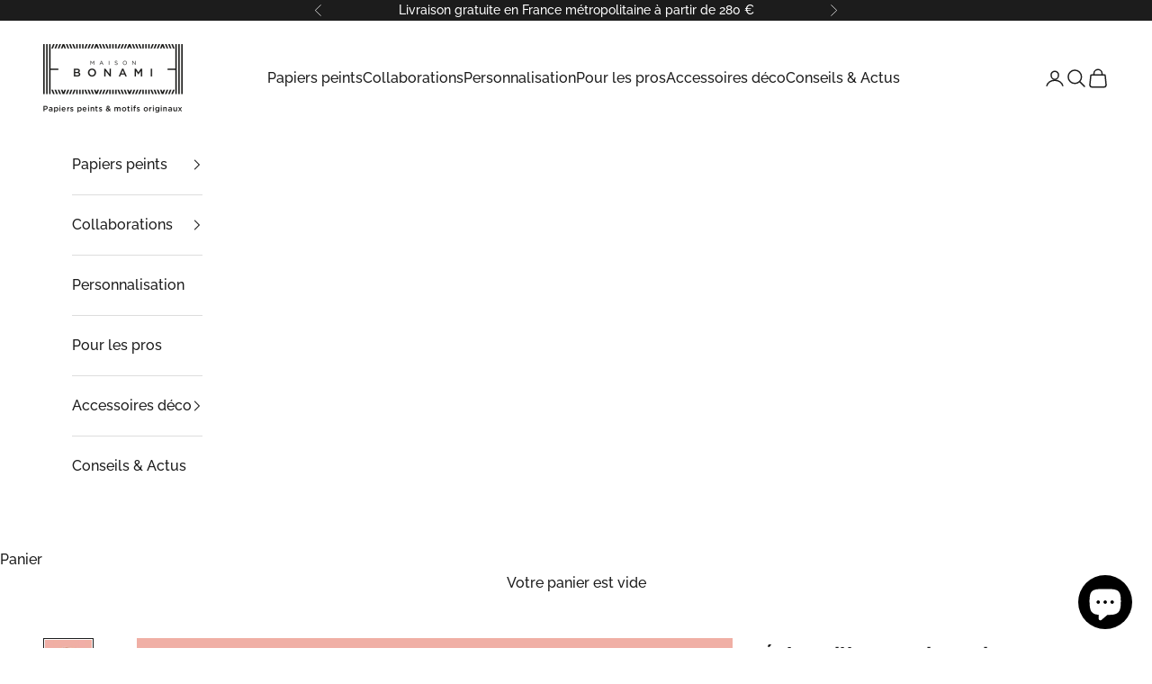

--- FILE ---
content_type: text/html; charset=utf-8
request_url: https://www.maison-bonami.com/products/echantillons-papier-peint-yvette
body_size: 39128
content:
<!doctype html>

<html lang="fr" dir="ltr">
  <head>
    <meta charset="utf-8">
    <meta name="viewport" content="width=device-width, initial-scale=1.0, height=device-height, minimum-scale=1.0, maximum-scale=5.0">

    <title>Échantillon papier peint Yvette</title><meta name="description" content="Papier peint fabriqué en France et éco-responsable. Bohème chic, Yvette dessine de subtiles rayures végétales et apporte vivacité et délicatesse à votre pièce."><link rel="canonical" href="https://www.maison-bonami.com/products/echantillons-papier-peint-yvette"><link rel="shortcut icon" href="//www.maison-bonami.com/cdn/shop/files/BONAMI-favicon-32x32-2019-2.gif?v=1613710941&width=96">
      <link rel="apple-touch-icon" href="//www.maison-bonami.com/cdn/shop/files/BONAMI-favicon-32x32-2019-2.gif?v=1613710941&width=180"><link rel="preconnect" href="https://fonts.shopifycdn.com" crossorigin><link rel="preload" href="//www.maison-bonami.com/cdn/fonts/playfair_display/playfairdisplay_n7.592b3435e0fff3f50b26d410c73ae7ec893f6910.woff2" as="font" type="font/woff2" crossorigin><link rel="preload" href="//www.maison-bonami.com/cdn/fonts/raleway/raleway_n5.0f898fcb9d16ae9a622ce7e706bb26c4a01b5028.woff2" as="font" type="font/woff2" crossorigin><meta property="og:type" content="product">
  <meta property="og:title" content="Échantillon papier peint Yvette">
  <meta property="product:price:amount" content="3,00">
  <meta property="product:price:currency" content="EUR">
  <meta property="product:availability" content="in stock"><meta property="og:image" content="http://www.maison-bonami.com/cdn/shop/products/yvette-te-vr-gm_1600x_7a851f8c-adb1-403a-861d-74b4ec94ce6b.jpg?v=1629387428&width=2048">
  <meta property="og:image:secure_url" content="https://www.maison-bonami.com/cdn/shop/products/yvette-te-vr-gm_1600x_7a851f8c-adb1-403a-861d-74b4ec94ce6b.jpg?v=1629387428&width=2048">
  <meta property="og:image:width" content="1600">
  <meta property="og:image:height" content="1200"><meta property="og:description" content="Papier peint fabriqué en France et éco-responsable. Bohème chic, Yvette dessine de subtiles rayures végétales et apporte vivacité et délicatesse à votre pièce."><meta property="og:url" content="https://www.maison-bonami.com/products/echantillons-papier-peint-yvette">
<meta property="og:site_name" content="Maison BONAMI"><meta name="twitter:card" content="summary"><meta name="twitter:title" content="Échantillon papier peint Yvette">
  <meta name="twitter:description" content="Papier peint fabriqué en France et éco-responsable.
 Associant énergie et douceur, les tiges florissantes dessinées au pinceau évoquent la ligne élégante et aérienne des roseaux. Ce motif aux lignes verticales apportera vivacité et délicatesse à votre pièce.
Le papier peint bohème Yvette se décline en 5 coloris →"><meta name="twitter:image" content="https://www.maison-bonami.com/cdn/shop/products/yvette-te-vr-gm_1600x_7a851f8c-adb1-403a-861d-74b4ec94ce6b.jpg?crop=center&height=1200&v=1629387428&width=1200">
  <meta name="twitter:image:alt" content=""><script async crossorigin fetchpriority="high" src="/cdn/shopifycloud/importmap-polyfill/es-modules-shim.2.4.0.js"></script>
<script type="application/ld+json">{"@context":"http:\/\/schema.org\/","@id":"\/products\/echantillons-papier-peint-yvette#product","@type":"ProductGroup","brand":{"@type":"Brand","name":"Maison BONAMI"},"category":"Papiers peints","description":"Papier peint fabriqué en France et éco-responsable.\n Associant énergie et douceur, les tiges florissantes dessinées au pinceau évoquent la ligne élégante et aérienne des roseaux. Ce motif aux lignes verticales apportera vivacité et délicatesse à votre pièce.\nLe papier peint bohème Yvette se décline en 5 coloris →","hasVariant":[{"@id":"\/products\/echantillons-papier-peint-yvette?variant=40911142650005#variant","@type":"Product","image":"https:\/\/www.maison-bonami.com\/cdn\/shop\/products\/yvette-te-vr-gm_1600x_7a851f8c-adb1-403a-861d-74b4ec94ce6b.jpg?v=1629387428\u0026width=1920","name":"Échantillon papier peint Yvette - Terracotta \u0026 Vieux Rose","offers":{"@id":"\/products\/echantillons-papier-peint-yvette?variant=40911142650005#offer","@type":"Offer","availability":"http:\/\/schema.org\/InStock","price":"3.00","priceCurrency":"EUR","url":"https:\/\/www.maison-bonami.com\/products\/echantillons-papier-peint-yvette?variant=40911142650005"},"sku":"MB-015ACA-SA4"},{"@id":"\/products\/echantillons-papier-peint-yvette?variant=40911142682773#variant","@type":"Product","image":"https:\/\/www.maison-bonami.com\/cdn\/shop\/products\/yvette-bo-mg-gm_1600x_25010e2f-12ef-4746-86de-bc9c72ff34b4.jpg?v=1629387428\u0026width=1920","name":"Échantillon papier peint Yvette - Bleu Orage \u0026 Marron Glacé","offers":{"@id":"\/products\/echantillons-papier-peint-yvette?variant=40911142682773#offer","@type":"Offer","availability":"http:\/\/schema.org\/InStock","price":"3.00","priceCurrency":"EUR","url":"https:\/\/www.maison-bonami.com\/products\/echantillons-papier-peint-yvette?variant=40911142682773"},"sku":"MB-015BCA-SA4"},{"@id":"\/products\/echantillons-papier-peint-yvette?variant=40911142715541#variant","@type":"Product","image":"https:\/\/www.maison-bonami.com\/cdn\/shop\/products\/Yvette-mockup-sa-bf-gm_1600x_a23c438e-2a65-4682-8772-b028cd5e5bed.jpg?v=1629387428\u0026width=1920","name":"Échantillon papier peint Yvette - Sable Chaud \u0026 Bleu Fumé","offers":{"@id":"\/products\/echantillons-papier-peint-yvette?variant=40911142715541#offer","@type":"Offer","availability":"http:\/\/schema.org\/InStock","price":"3.00","priceCurrency":"EUR","url":"https:\/\/www.maison-bonami.com\/products\/echantillons-papier-peint-yvette?variant=40911142715541"},"sku":"MB-015FCA-SA4"},{"@id":"\/products\/echantillons-papier-peint-yvette?variant=40911142748309#variant","@type":"Product","image":"https:\/\/www.maison-bonami.com\/cdn\/shop\/products\/Yvette-mockup-bl-gan-gm_1600x_41139074-1fb1-42c4-b8aa-fd50f23b47bc.jpg?v=1629387428\u0026width=1920","name":"Échantillon papier peint Yvette - Blanc Craie \u0026 Gris Anthracite","offers":{"@id":"\/products\/echantillons-papier-peint-yvette?variant=40911142748309#offer","@type":"Offer","availability":"http:\/\/schema.org\/InStock","price":"3.00","priceCurrency":"EUR","url":"https:\/\/www.maison-bonami.com\/products\/echantillons-papier-peint-yvette?variant=40911142748309"},"sku":"MB-015CCA-SA4"},{"@id":"\/products\/echantillons-papier-peint-yvette?variant=40911142781077#variant","@type":"Product","image":"https:\/\/www.maison-bonami.com\/cdn\/shop\/products\/Yvette-mockup-gan-bf-gm_1600x_e901f0d7-b6ca-4e11-a366-61fa79844924.jpg?v=1629387428\u0026width=1920","name":"Échantillon papier peint Yvette - Gris Anthracite \u0026 Bleu Fumé","offers":{"@id":"\/products\/echantillons-papier-peint-yvette?variant=40911142781077#offer","@type":"Offer","availability":"http:\/\/schema.org\/InStock","price":"3.00","priceCurrency":"EUR","url":"https:\/\/www.maison-bonami.com\/products\/echantillons-papier-peint-yvette?variant=40911142781077"},"sku":"MB-015DCA-SA4"}],"name":"Échantillon papier peint Yvette","productGroupID":"7053878821013","url":"https:\/\/www.maison-bonami.com\/products\/echantillons-papier-peint-yvette"}</script><script type="application/ld+json">
  {
    "@context": "https://schema.org",
    "@type": "BreadcrumbList",
    "itemListElement": [{
        "@type": "ListItem",
        "position": 1,
        "name": "Accueil",
        "item": "https://www.maison-bonami.com"
      },{
            "@type": "ListItem",
            "position": 2,
            "name": "Échantillon papier peint Yvette",
            "item": "https://www.maison-bonami.com/products/echantillons-papier-peint-yvette"
          }]
  }
</script><style>/* Typography (heading) */
  @font-face {
  font-family: "Playfair Display";
  font-weight: 700;
  font-style: normal;
  font-display: fallback;
  src: url("//www.maison-bonami.com/cdn/fonts/playfair_display/playfairdisplay_n7.592b3435e0fff3f50b26d410c73ae7ec893f6910.woff2") format("woff2"),
       url("//www.maison-bonami.com/cdn/fonts/playfair_display/playfairdisplay_n7.998b1417dec711058cce2abb61a0b8c59066498f.woff") format("woff");
}

@font-face {
  font-family: "Playfair Display";
  font-weight: 700;
  font-style: italic;
  font-display: fallback;
  src: url("//www.maison-bonami.com/cdn/fonts/playfair_display/playfairdisplay_i7.ba833b400bcd9c858b439c75a4a7c6eddc4c7de0.woff2") format("woff2"),
       url("//www.maison-bonami.com/cdn/fonts/playfair_display/playfairdisplay_i7.4872c65919810cd2f622f4ba52cd2e9e595f11d5.woff") format("woff");
}

/* Typography (body) */
  @font-face {
  font-family: Raleway;
  font-weight: 500;
  font-style: normal;
  font-display: fallback;
  src: url("//www.maison-bonami.com/cdn/fonts/raleway/raleway_n5.0f898fcb9d16ae9a622ce7e706bb26c4a01b5028.woff2") format("woff2"),
       url("//www.maison-bonami.com/cdn/fonts/raleway/raleway_n5.c754eb57a4de1b66b11f20a04a7e3f1462e000f4.woff") format("woff");
}

@font-face {
  font-family: Raleway;
  font-weight: 500;
  font-style: italic;
  font-display: fallback;
  src: url("//www.maison-bonami.com/cdn/fonts/raleway/raleway_i5.7c1179a63f760a1745604b586a712edb951beff6.woff2") format("woff2"),
       url("//www.maison-bonami.com/cdn/fonts/raleway/raleway_i5.0c656ad447ea049e85281d48394058c7bfca3cd7.woff") format("woff");
}

@font-face {
  font-family: Raleway;
  font-weight: 700;
  font-style: normal;
  font-display: fallback;
  src: url("//www.maison-bonami.com/cdn/fonts/raleway/raleway_n7.740cf9e1e4566800071db82eeca3cca45f43ba63.woff2") format("woff2"),
       url("//www.maison-bonami.com/cdn/fonts/raleway/raleway_n7.84943791ecde186400af8db54cf3b5b5e5049a8f.woff") format("woff");
}

@font-face {
  font-family: Raleway;
  font-weight: 700;
  font-style: italic;
  font-display: fallback;
  src: url("//www.maison-bonami.com/cdn/fonts/raleway/raleway_i7.6d68e3c55f3382a6b4f1173686f538d89ce56dbc.woff2") format("woff2"),
       url("//www.maison-bonami.com/cdn/fonts/raleway/raleway_i7.ed82a5a5951418ec5b6b0a5010cb65216574b2bd.woff") format("woff");
}

:root {
    /* Container */
    --container-max-width: 100%;
    --container-xxs-max-width: 27.5rem; /* 440px */
    --container-xs-max-width: 42.5rem; /* 680px */
    --container-sm-max-width: 61.25rem; /* 980px */
    --container-md-max-width: 71.875rem; /* 1150px */
    --container-lg-max-width: 78.75rem; /* 1260px */
    --container-xl-max-width: 85rem; /* 1360px */
    --container-gutter: 1.25rem;

    --section-vertical-spacing: 2.5rem;
    --section-vertical-spacing-tight:2.5rem;

    --section-stack-gap:2.25rem;
    --section-stack-gap-tight:2.25rem;

    /* Form settings */
    --form-gap: 1.25rem; /* Gap between fieldset and submit button */
    --fieldset-gap: 1rem; /* Gap between each form input within a fieldset */
    --form-control-gap: 0.625rem; /* Gap between input and label (ignored for floating label) */
    --checkbox-control-gap: 0.75rem; /* Horizontal gap between checkbox and its associated label */
    --input-padding-block: 0.65rem; /* Vertical padding for input, textarea and native select */
    --input-padding-inline: 0.8rem; /* Horizontal padding for input, textarea and native select */
    --checkbox-size: 0.875rem; /* Size (width and height) for checkbox */

    /* Other sizes */
    --sticky-area-height: calc(var(--announcement-bar-is-sticky, 0) * var(--announcement-bar-height, 0px) + var(--header-is-sticky, 0) * var(--header-is-visible, 1) * var(--header-height, 0px));

    /* RTL support */
    --transform-logical-flip: 1;
    --transform-origin-start: left;
    --transform-origin-end: right;

    /**
     * ---------------------------------------------------------------------
     * TYPOGRAPHY
     * ---------------------------------------------------------------------
     */

    /* Font properties */
    --heading-font-family: "Playfair Display", serif;
    --heading-font-weight: 700;
    --heading-font-style: normal;
    --heading-text-transform: normal;
    --heading-letter-spacing: 0.0em;
    --text-font-family: Raleway, sans-serif;
    --text-font-weight: 500;
    --text-font-style: normal;
    --text-letter-spacing: 0.0em;
    --button-font: var(--text-font-style) var(--text-font-weight) var(--text-sm) / 1.65 var(--text-font-family);
    --button-text-transform: lowercase;
    --button-letter-spacing: 0.0em;

    /* Font sizes */--text-heading-size-factor: 1.1;
    --text-h1: max(0.6875rem, clamp(1.375rem, 1.146341463414634rem + 0.975609756097561vw, 2rem) * var(--text-heading-size-factor));
    --text-h2: max(0.6875rem, clamp(1.25rem, 1.0670731707317074rem + 0.7804878048780488vw, 1.75rem) * var(--text-heading-size-factor));
    --text-h3: max(0.6875rem, clamp(1.125rem, 1.0335365853658536rem + 0.3902439024390244vw, 1.375rem) * var(--text-heading-size-factor));
    --text-h4: max(0.6875rem, clamp(1rem, 0.9542682926829268rem + 0.1951219512195122vw, 1.125rem) * var(--text-heading-size-factor));
    --text-h5: calc(0.875rem * var(--text-heading-size-factor));
    --text-h6: calc(0.75rem * var(--text-heading-size-factor));

    --text-xs: 0.75rem;
    --text-sm: 0.8125rem;
    --text-base: 0.875rem;
    --text-lg: 1.0rem;
    --text-xl: 1.25rem;

    /* Rounded variables (used for border radius) */
    --rounded-full: 9999px;
    --button-border-radius: 0.0rem;
    --input-border-radius: 0.0rem;

    /* Box shadow */
    --shadow-sm: 0 2px 8px rgb(0 0 0 / 0.05);
    --shadow: 0 5px 15px rgb(0 0 0 / 0.05);
    --shadow-md: 0 5px 30px rgb(0 0 0 / 0.05);
    --shadow-block: px px px rgb(var(--text-primary) / 0.0);

    /**
     * ---------------------------------------------------------------------
     * OTHER
     * ---------------------------------------------------------------------
     */

    --checkmark-svg-url: url(//www.maison-bonami.com/cdn/shop/t/26/assets/checkmark.svg?v=77552481021870063511768214423);
    --cursor-zoom-in-svg-url: url(//www.maison-bonami.com/cdn/shop/t/26/assets/cursor-zoom-in.svg?v=112480252220988712521768214423);
  }

  [dir="rtl"]:root {
    /* RTL support */
    --transform-logical-flip: -1;
    --transform-origin-start: right;
    --transform-origin-end: left;
  }

  @media screen and (min-width: 700px) {
    :root {
      /* Typography (font size) */
      --text-xs: 0.875rem;
      --text-sm: 0.9375rem;
      --text-base: 1.0rem;
      --text-lg: 1.125rem;
      --text-xl: 1.375rem;

      /* Spacing settings */
      --container-gutter: 2rem;
    }
  }

  @media screen and (min-width: 1000px) {
    :root {
      /* Spacing settings */
      --container-gutter: 3rem;

      --section-vertical-spacing: 4rem;
      --section-vertical-spacing-tight: 4rem;

      --section-stack-gap:3rem;
      --section-stack-gap-tight:3rem;
    }
  }:root {/* Overlay used for modal */
    --page-overlay: 0 0 0 / 0.4;

    /* We use the first scheme background as default */
    --page-background: ;

    /* Product colors */
    --on-sale-text: 77 131 122;
    --on-sale-badge-background: 77 131 122;
    --on-sale-badge-text: 255 255 255;
    --sold-out-badge-background: 239 239 239;
    --sold-out-badge-text: 0 0 0 / 0.65;
    --custom-badge-background: 28 28 28;
    --custom-badge-text: 255 255 255;
    --star-color: 28 28 28;

    /* Status colors */
    --success-background: 212 227 203;
    --success-text: 48 122 7;
    --warning-background: 253 241 224;
    --warning-text: 237 138 0;
    --error-background: 243 204 204;
    --error-text: 203 43 43;
  }.color-scheme--scheme-1 {
      /* Color settings */--accent: 28 28 28;
      --text-color: 28 28 28;
      --background: 255 255 255 / 1.0;
      --background-without-opacity: 255 255 255;
      --background-gradient: ;--border-color: 221 221 221;/* Button colors */
      --button-background: 28 28 28;
      --button-text-color: 255 255 255;

      /* Circled buttons */
      --circle-button-background: 255 255 255;
      --circle-button-text-color: 28 28 28;
    }.shopify-section:has(.section-spacing.color-scheme--bg-54922f2e920ba8346f6dc0fba343d673) + .shopify-section:has(.section-spacing.color-scheme--bg-54922f2e920ba8346f6dc0fba343d673:not(.bordered-section)) .section-spacing {
      padding-block-start: 0;
    }.color-scheme--scheme-2 {
      /* Color settings */--accent: 28 28 28;
      --text-color: 28 28 28;
      --background: 255 255 255 / 1.0;
      --background-without-opacity: 255 255 255;
      --background-gradient: ;--border-color: 221 221 221;/* Button colors */
      --button-background: 28 28 28;
      --button-text-color: 255 255 255;

      /* Circled buttons */
      --circle-button-background: 255 255 255;
      --circle-button-text-color: 28 28 28;
    }.shopify-section:has(.section-spacing.color-scheme--bg-54922f2e920ba8346f6dc0fba343d673) + .shopify-section:has(.section-spacing.color-scheme--bg-54922f2e920ba8346f6dc0fba343d673:not(.bordered-section)) .section-spacing {
      padding-block-start: 0;
    }.color-scheme--scheme-3 {
      /* Color settings */--accent: 255 255 255;
      --text-color: 255 255 255;
      --background: 28 28 28 / 1.0;
      --background-without-opacity: 28 28 28;
      --background-gradient: ;--border-color: 62 62 62;/* Button colors */
      --button-background: 255 255 255;
      --button-text-color: 28 28 28;

      /* Circled buttons */
      --circle-button-background: 255 255 255;
      --circle-button-text-color: 28 28 28;
    }.shopify-section:has(.section-spacing.color-scheme--bg-c1f8cb21047e4797e94d0969dc5d1e44) + .shopify-section:has(.section-spacing.color-scheme--bg-c1f8cb21047e4797e94d0969dc5d1e44:not(.bordered-section)) .section-spacing {
      padding-block-start: 0;
    }.color-scheme--scheme-4 {
      /* Color settings */--accent: 255 255 255;
      --text-color: 255 255 255;
      --background: 0 0 0 / 0.0;
      --background-without-opacity: 0 0 0;
      --background-gradient: ;--border-color: 255 255 255;/* Button colors */
      --button-background: 255 255 255;
      --button-text-color: 28 28 28;

      /* Circled buttons */
      --circle-button-background: 255 255 255;
      --circle-button-text-color: 28 28 28;
    }.shopify-section:has(.section-spacing.color-scheme--bg-3671eee015764974ee0aef1536023e0f) + .shopify-section:has(.section-spacing.color-scheme--bg-3671eee015764974ee0aef1536023e0f:not(.bordered-section)) .section-spacing {
      padding-block-start: 0;
    }.color-scheme--scheme-baac1cec-3378-4304-ad20-216dbba5637c {
      /* Color settings */--accent: 28 28 28;
      --text-color: 28 28 28;
      --background: 148 193 186 / 1.0;
      --background-without-opacity: 148 193 186;
      --background-gradient: ;--border-color: 130 168 162;/* Button colors */
      --button-background: 28 28 28;
      --button-text-color: 255 255 255;

      /* Circled buttons */
      --circle-button-background: 255 255 255;
      --circle-button-text-color: 28 28 28;
    }.shopify-section:has(.section-spacing.color-scheme--bg-7d191278aefc8982abb1de4ad511e8a9) + .shopify-section:has(.section-spacing.color-scheme--bg-7d191278aefc8982abb1de4ad511e8a9:not(.bordered-section)) .section-spacing {
      padding-block-start: 0;
    }.color-scheme--scheme-1aa58295-37ff-4205-8406-0dee30a79565 {
      /* Color settings */--accent: 203 43 43;
      --text-color: 203 43 43;
      --background: 244 215 215 / 1.0;
      --background-without-opacity: 244 215 215;
      --background-gradient: ;--border-color: 238 189 189;/* Button colors */
      --button-background: 203 43 43;
      --button-text-color: 255 255 255;

      /* Circled buttons */
      --circle-button-background: 255 255 255;
      --circle-button-text-color: 28 28 28;
    }.shopify-section:has(.section-spacing.color-scheme--bg-8fcdb6ed09e7d82a05aec0f5334b5565) + .shopify-section:has(.section-spacing.color-scheme--bg-8fcdb6ed09e7d82a05aec0f5334b5565:not(.bordered-section)) .section-spacing {
      padding-block-start: 0;
    }.color-scheme--scheme-183bf610-7a37-4d90-8741-36c5ae350887 {
      /* Color settings */--accent: 28 28 28;
      --text-color: 28 28 28;
      --background: 245 244 242 / 1.0;
      --background-without-opacity: 245 244 242;
      --background-gradient: ;--border-color: 212 212 210;/* Button colors */
      --button-background: 28 28 28;
      --button-text-color: 255 255 255;

      /* Circled buttons */
      --circle-button-background: 255 255 255;
      --circle-button-text-color: 28 28 28;
    }.shopify-section:has(.section-spacing.color-scheme--bg-0721108e08e1fca47d0a7e8616a45d43) + .shopify-section:has(.section-spacing.color-scheme--bg-0721108e08e1fca47d0a7e8616a45d43:not(.bordered-section)) .section-spacing {
      padding-block-start: 0;
    }.color-scheme--dialog {
      /* Color settings */--accent: 28 28 28;
      --text-color: 28 28 28;
      --background: 255 255 255 / 1.0;
      --background-without-opacity: 255 255 255;
      --background-gradient: ;--border-color: 221 221 221;/* Button colors */
      --button-background: 28 28 28;
      --button-text-color: 255 255 255;

      /* Circled buttons */
      --circle-button-background: 255 255 255;
      --circle-button-text-color: 28 28 28;
    }
</style><script>
  // This allows to expose several variables to the global scope, to be used in scripts
  window.themeVariables = {
    settings: {
      showPageTransition: null,
      pageType: "product",
      moneyFormat: "{{amount_with_comma_separator}}€",
      moneyWithCurrencyFormat: "€{{amount_with_comma_separator}} EUR",
      currencyCodeEnabled: false,
      cartType: "drawer",
      staggerMenuApparition: true
    },

    strings: {
      addedToCart: "Produit ajouté au panier !",
      addedToCartWithTitle: "{{ product_title }} a été ajouté au panier.",
      closeGallery: "Fermer la galerie",
      zoomGallery: "Zoomer sur l\u0026#39;image",
      errorGallery: "L\u0026#39;image ne peut pas etre chargée",
      shippingEstimatorNoResults: "Nous ne livrons pas à votre adresse.",
      shippingEstimatorOneResult: "Il y a un résultat pour votre adresse :",
      shippingEstimatorMultipleResults: "Il y a plusieurs résultats pour votre adresse :",
      shippingEstimatorError: "Impossible d\u0026#39;estimer les frais de livraison :",
      next: "Suivant",
      previous: "Précédent"
    },

    mediaQueries: {
      'sm': 'screen and (min-width: 700px)',
      'md': 'screen and (min-width: 1000px)',
      'lg': 'screen and (min-width: 1150px)',
      'xl': 'screen and (min-width: 1400px)',
      '2xl': 'screen and (min-width: 1600px)',
      'sm-max': 'screen and (max-width: 699px)',
      'md-max': 'screen and (max-width: 999px)',
      'lg-max': 'screen and (max-width: 1149px)',
      'xl-max': 'screen and (max-width: 1399px)',
      '2xl-max': 'screen and (max-width: 1599px)',
      'motion-safe': '(prefers-reduced-motion: no-preference)',
      'motion-reduce': '(prefers-reduced-motion: reduce)',
      'supports-hover': 'screen and (pointer: fine)',
      'supports-touch': 'screen and (hover: none)'
    }
  };</script><script type="importmap">{
        "imports": {
          "vendor": "//www.maison-bonami.com/cdn/shop/t/26/assets/vendor.min.js?v=55929477288600450501768214399",
          "theme": "//www.maison-bonami.com/cdn/shop/t/26/assets/theme.js?v=103030472301900935361768214398",
          "photoswipe": "//www.maison-bonami.com/cdn/shop/t/26/assets/photoswipe.min.js?v=13374349288281597431768214397"
        }
      }
    </script>

    <script type="module" src="//www.maison-bonami.com/cdn/shop/t/26/assets/vendor.min.js?v=55929477288600450501768214399"></script>
    <script type="module" src="//www.maison-bonami.com/cdn/shop/t/26/assets/theme.js?v=103030472301900935361768214398"></script>

    <script>window.performance && window.performance.mark && window.performance.mark('shopify.content_for_header.start');</script><meta id="shopify-digital-wallet" name="shopify-digital-wallet" content="/4305420378/digital_wallets/dialog">
<meta name="shopify-checkout-api-token" content="ce72da24e027046fd5ebc1957013a189">
<link rel="alternate" type="application/json+oembed" href="https://www.maison-bonami.com/products/echantillons-papier-peint-yvette.oembed">
<script async="async" src="/checkouts/internal/preloads.js?locale=fr-FR"></script>
<script id="apple-pay-shop-capabilities" type="application/json">{"shopId":4305420378,"countryCode":"FR","currencyCode":"EUR","merchantCapabilities":["supports3DS"],"merchantId":"gid:\/\/shopify\/Shop\/4305420378","merchantName":"Maison BONAMI","requiredBillingContactFields":["postalAddress","email","phone"],"requiredShippingContactFields":["postalAddress","email","phone"],"shippingType":"shipping","supportedNetworks":["visa","masterCard","amex","maestro"],"total":{"type":"pending","label":"Maison BONAMI","amount":"1.00"},"shopifyPaymentsEnabled":true,"supportsSubscriptions":true}</script>
<script id="shopify-features" type="application/json">{"accessToken":"ce72da24e027046fd5ebc1957013a189","betas":["rich-media-storefront-analytics"],"domain":"www.maison-bonami.com","predictiveSearch":true,"shopId":4305420378,"locale":"fr"}</script>
<script>var Shopify = Shopify || {};
Shopify.shop = "maisonbonami.myshopify.com";
Shopify.locale = "fr";
Shopify.currency = {"active":"EUR","rate":"1.0"};
Shopify.country = "FR";
Shopify.theme = {"name":"Copie mise à jour de Mise à jour 28\/11\/2024","id":186017841476,"schema_name":"Prestige","schema_version":"10.11.1","theme_store_id":855,"role":"main"};
Shopify.theme.handle = "null";
Shopify.theme.style = {"id":null,"handle":null};
Shopify.cdnHost = "www.maison-bonami.com/cdn";
Shopify.routes = Shopify.routes || {};
Shopify.routes.root = "/";</script>
<script type="module">!function(o){(o.Shopify=o.Shopify||{}).modules=!0}(window);</script>
<script>!function(o){function n(){var o=[];function n(){o.push(Array.prototype.slice.apply(arguments))}return n.q=o,n}var t=o.Shopify=o.Shopify||{};t.loadFeatures=n(),t.autoloadFeatures=n()}(window);</script>
<script id="shop-js-analytics" type="application/json">{"pageType":"product"}</script>
<script defer="defer" async type="module" src="//www.maison-bonami.com/cdn/shopifycloud/shop-js/modules/v2/client.init-shop-cart-sync_BcDpqI9l.fr.esm.js"></script>
<script defer="defer" async type="module" src="//www.maison-bonami.com/cdn/shopifycloud/shop-js/modules/v2/chunk.common_a1Rf5Dlz.esm.js"></script>
<script defer="defer" async type="module" src="//www.maison-bonami.com/cdn/shopifycloud/shop-js/modules/v2/chunk.modal_Djra7sW9.esm.js"></script>
<script type="module">
  await import("//www.maison-bonami.com/cdn/shopifycloud/shop-js/modules/v2/client.init-shop-cart-sync_BcDpqI9l.fr.esm.js");
await import("//www.maison-bonami.com/cdn/shopifycloud/shop-js/modules/v2/chunk.common_a1Rf5Dlz.esm.js");
await import("//www.maison-bonami.com/cdn/shopifycloud/shop-js/modules/v2/chunk.modal_Djra7sW9.esm.js");

  window.Shopify.SignInWithShop?.initShopCartSync?.({"fedCMEnabled":true,"windoidEnabled":true});

</script>
<script>(function() {
  var isLoaded = false;
  function asyncLoad() {
    if (isLoaded) return;
    isLoaded = true;
    var urls = ["https:\/\/cdn.weglot.com\/weglot_script_tag.js?shop=maisonbonami.myshopify.com","https:\/\/instafeed.nfcube.com\/cdn\/53f9fd0e05defff4950a81b06dabdaa6.js?shop=maisonbonami.myshopify.com","https:\/\/seo.apps.avada.io\/avada-seo-installed.js?shop=maisonbonami.myshopify.com","https:\/\/cdn.zigpoll.com\/zigpoll-shopify-embed.js?accountId=6214d6e4e5cd2c689acb64a2\u0026shop=maisonbonami.myshopify.com"];
    for (var i = 0; i < urls.length; i++) {
      var s = document.createElement('script');
      s.type = 'text/javascript';
      s.async = true;
      s.src = urls[i];
      var x = document.getElementsByTagName('script')[0];
      x.parentNode.insertBefore(s, x);
    }
  };
  if(window.attachEvent) {
    window.attachEvent('onload', asyncLoad);
  } else {
    window.addEventListener('load', asyncLoad, false);
  }
})();</script>
<script id="__st">var __st={"a":4305420378,"offset":3600,"reqid":"90dffcf7-a384-452c-a8b9-e5df2e0c2e05-1769216073","pageurl":"www.maison-bonami.com\/products\/echantillons-papier-peint-yvette","u":"3dddcc20987c","p":"product","rtyp":"product","rid":7053878821013};</script>
<script>window.ShopifyPaypalV4VisibilityTracking = true;</script>
<script id="captcha-bootstrap">!function(){'use strict';const t='contact',e='account',n='new_comment',o=[[t,t],['blogs',n],['comments',n],[t,'customer']],c=[[e,'customer_login'],[e,'guest_login'],[e,'recover_customer_password'],[e,'create_customer']],r=t=>t.map((([t,e])=>`form[action*='/${t}']:not([data-nocaptcha='true']) input[name='form_type'][value='${e}']`)).join(','),a=t=>()=>t?[...document.querySelectorAll(t)].map((t=>t.form)):[];function s(){const t=[...o],e=r(t);return a(e)}const i='password',u='form_key',d=['recaptcha-v3-token','g-recaptcha-response','h-captcha-response',i],f=()=>{try{return window.sessionStorage}catch{return}},m='__shopify_v',_=t=>t.elements[u];function p(t,e,n=!1){try{const o=window.sessionStorage,c=JSON.parse(o.getItem(e)),{data:r}=function(t){const{data:e,action:n}=t;return t[m]||n?{data:e,action:n}:{data:t,action:n}}(c);for(const[e,n]of Object.entries(r))t.elements[e]&&(t.elements[e].value=n);n&&o.removeItem(e)}catch(o){console.error('form repopulation failed',{error:o})}}const l='form_type',E='cptcha';function T(t){t.dataset[E]=!0}const w=window,h=w.document,L='Shopify',v='ce_forms',y='captcha';let A=!1;((t,e)=>{const n=(g='f06e6c50-85a8-45c8-87d0-21a2b65856fe',I='https://cdn.shopify.com/shopifycloud/storefront-forms-hcaptcha/ce_storefront_forms_captcha_hcaptcha.v1.5.2.iife.js',D={infoText:'Protégé par hCaptcha',privacyText:'Confidentialité',termsText:'Conditions'},(t,e,n)=>{const o=w[L][v],c=o.bindForm;if(c)return c(t,g,e,D).then(n);var r;o.q.push([[t,g,e,D],n]),r=I,A||(h.body.append(Object.assign(h.createElement('script'),{id:'captcha-provider',async:!0,src:r})),A=!0)});var g,I,D;w[L]=w[L]||{},w[L][v]=w[L][v]||{},w[L][v].q=[],w[L][y]=w[L][y]||{},w[L][y].protect=function(t,e){n(t,void 0,e),T(t)},Object.freeze(w[L][y]),function(t,e,n,w,h,L){const[v,y,A,g]=function(t,e,n){const i=e?o:[],u=t?c:[],d=[...i,...u],f=r(d),m=r(i),_=r(d.filter((([t,e])=>n.includes(e))));return[a(f),a(m),a(_),s()]}(w,h,L),I=t=>{const e=t.target;return e instanceof HTMLFormElement?e:e&&e.form},D=t=>v().includes(t);t.addEventListener('submit',(t=>{const e=I(t);if(!e)return;const n=D(e)&&!e.dataset.hcaptchaBound&&!e.dataset.recaptchaBound,o=_(e),c=g().includes(e)&&(!o||!o.value);(n||c)&&t.preventDefault(),c&&!n&&(function(t){try{if(!f())return;!function(t){const e=f();if(!e)return;const n=_(t);if(!n)return;const o=n.value;o&&e.removeItem(o)}(t);const e=Array.from(Array(32),(()=>Math.random().toString(36)[2])).join('');!function(t,e){_(t)||t.append(Object.assign(document.createElement('input'),{type:'hidden',name:u})),t.elements[u].value=e}(t,e),function(t,e){const n=f();if(!n)return;const o=[...t.querySelectorAll(`input[type='${i}']`)].map((({name:t})=>t)),c=[...d,...o],r={};for(const[a,s]of new FormData(t).entries())c.includes(a)||(r[a]=s);n.setItem(e,JSON.stringify({[m]:1,action:t.action,data:r}))}(t,e)}catch(e){console.error('failed to persist form',e)}}(e),e.submit())}));const S=(t,e)=>{t&&!t.dataset[E]&&(n(t,e.some((e=>e===t))),T(t))};for(const o of['focusin','change'])t.addEventListener(o,(t=>{const e=I(t);D(e)&&S(e,y())}));const B=e.get('form_key'),M=e.get(l),P=B&&M;t.addEventListener('DOMContentLoaded',(()=>{const t=y();if(P)for(const e of t)e.elements[l].value===M&&p(e,B);[...new Set([...A(),...v().filter((t=>'true'===t.dataset.shopifyCaptcha))])].forEach((e=>S(e,t)))}))}(h,new URLSearchParams(w.location.search),n,t,e,['guest_login'])})(!0,!0)}();</script>
<script integrity="sha256-4kQ18oKyAcykRKYeNunJcIwy7WH5gtpwJnB7kiuLZ1E=" data-source-attribution="shopify.loadfeatures" defer="defer" src="//www.maison-bonami.com/cdn/shopifycloud/storefront/assets/storefront/load_feature-a0a9edcb.js" crossorigin="anonymous"></script>
<script data-source-attribution="shopify.dynamic_checkout.dynamic.init">var Shopify=Shopify||{};Shopify.PaymentButton=Shopify.PaymentButton||{isStorefrontPortableWallets:!0,init:function(){window.Shopify.PaymentButton.init=function(){};var t=document.createElement("script");t.src="https://www.maison-bonami.com/cdn/shopifycloud/portable-wallets/latest/portable-wallets.fr.js",t.type="module",document.head.appendChild(t)}};
</script>
<script data-source-attribution="shopify.dynamic_checkout.buyer_consent">
  function portableWalletsHideBuyerConsent(e){var t=document.getElementById("shopify-buyer-consent"),n=document.getElementById("shopify-subscription-policy-button");t&&n&&(t.classList.add("hidden"),t.setAttribute("aria-hidden","true"),n.removeEventListener("click",e))}function portableWalletsShowBuyerConsent(e){var t=document.getElementById("shopify-buyer-consent"),n=document.getElementById("shopify-subscription-policy-button");t&&n&&(t.classList.remove("hidden"),t.removeAttribute("aria-hidden"),n.addEventListener("click",e))}window.Shopify?.PaymentButton&&(window.Shopify.PaymentButton.hideBuyerConsent=portableWalletsHideBuyerConsent,window.Shopify.PaymentButton.showBuyerConsent=portableWalletsShowBuyerConsent);
</script>
<script>
  function portableWalletsCleanup(e){e&&e.src&&console.error("Failed to load portable wallets script "+e.src);var t=document.querySelectorAll("shopify-accelerated-checkout .shopify-payment-button__skeleton, shopify-accelerated-checkout-cart .wallet-cart-button__skeleton"),e=document.getElementById("shopify-buyer-consent");for(let e=0;e<t.length;e++)t[e].remove();e&&e.remove()}function portableWalletsNotLoadedAsModule(e){e instanceof ErrorEvent&&"string"==typeof e.message&&e.message.includes("import.meta")&&"string"==typeof e.filename&&e.filename.includes("portable-wallets")&&(window.removeEventListener("error",portableWalletsNotLoadedAsModule),window.Shopify.PaymentButton.failedToLoad=e,"loading"===document.readyState?document.addEventListener("DOMContentLoaded",window.Shopify.PaymentButton.init):window.Shopify.PaymentButton.init())}window.addEventListener("error",portableWalletsNotLoadedAsModule);
</script>

<script type="module" src="https://www.maison-bonami.com/cdn/shopifycloud/portable-wallets/latest/portable-wallets.fr.js" onError="portableWalletsCleanup(this)" crossorigin="anonymous"></script>
<script nomodule>
  document.addEventListener("DOMContentLoaded", portableWalletsCleanup);
</script>

<script id='scb4127' type='text/javascript' async='' src='https://www.maison-bonami.com/cdn/shopifycloud/privacy-banner/storefront-banner.js'></script><link id="shopify-accelerated-checkout-styles" rel="stylesheet" media="screen" href="https://www.maison-bonami.com/cdn/shopifycloud/portable-wallets/latest/accelerated-checkout-backwards-compat.css" crossorigin="anonymous">
<style id="shopify-accelerated-checkout-cart">
        #shopify-buyer-consent {
  margin-top: 1em;
  display: inline-block;
  width: 100%;
}

#shopify-buyer-consent.hidden {
  display: none;
}

#shopify-subscription-policy-button {
  background: none;
  border: none;
  padding: 0;
  text-decoration: underline;
  font-size: inherit;
  cursor: pointer;
}

#shopify-subscription-policy-button::before {
  box-shadow: none;
}

      </style>

<script>window.performance && window.performance.mark && window.performance.mark('shopify.content_for_header.end');</script>
<link href="//www.maison-bonami.com/cdn/shop/t/26/assets/theme.css?v=151734762274195956711768214401" rel="stylesheet" type="text/css" media="all" /><script src="https://cdn.shopify.com/extensions/e8878072-2f6b-4e89-8082-94b04320908d/inbox-1254/assets/inbox-chat-loader.js" type="text/javascript" defer="defer"></script>
<script src="https://cdn.shopify.com/extensions/4e276193-403c-423f-833c-fefed71819cf/forms-2298/assets/shopify-forms-loader.js" type="text/javascript" defer="defer"></script>
<link href="https://monorail-edge.shopifysvc.com" rel="dns-prefetch">
<script>(function(){if ("sendBeacon" in navigator && "performance" in window) {try {var session_token_from_headers = performance.getEntriesByType('navigation')[0].serverTiming.find(x => x.name == '_s').description;} catch {var session_token_from_headers = undefined;}var session_cookie_matches = document.cookie.match(/_shopify_s=([^;]*)/);var session_token_from_cookie = session_cookie_matches && session_cookie_matches.length === 2 ? session_cookie_matches[1] : "";var session_token = session_token_from_headers || session_token_from_cookie || "";function handle_abandonment_event(e) {var entries = performance.getEntries().filter(function(entry) {return /monorail-edge.shopifysvc.com/.test(entry.name);});if (!window.abandonment_tracked && entries.length === 0) {window.abandonment_tracked = true;var currentMs = Date.now();var navigation_start = performance.timing.navigationStart;var payload = {shop_id: 4305420378,url: window.location.href,navigation_start,duration: currentMs - navigation_start,session_token,page_type: "product"};window.navigator.sendBeacon("https://monorail-edge.shopifysvc.com/v1/produce", JSON.stringify({schema_id: "online_store_buyer_site_abandonment/1.1",payload: payload,metadata: {event_created_at_ms: currentMs,event_sent_at_ms: currentMs}}));}}window.addEventListener('pagehide', handle_abandonment_event);}}());</script>
<script id="web-pixels-manager-setup">(function e(e,d,r,n,o){if(void 0===o&&(o={}),!Boolean(null===(a=null===(i=window.Shopify)||void 0===i?void 0:i.analytics)||void 0===a?void 0:a.replayQueue)){var i,a;window.Shopify=window.Shopify||{};var t=window.Shopify;t.analytics=t.analytics||{};var s=t.analytics;s.replayQueue=[],s.publish=function(e,d,r){return s.replayQueue.push([e,d,r]),!0};try{self.performance.mark("wpm:start")}catch(e){}var l=function(){var e={modern:/Edge?\/(1{2}[4-9]|1[2-9]\d|[2-9]\d{2}|\d{4,})\.\d+(\.\d+|)|Firefox\/(1{2}[4-9]|1[2-9]\d|[2-9]\d{2}|\d{4,})\.\d+(\.\d+|)|Chrom(ium|e)\/(9{2}|\d{3,})\.\d+(\.\d+|)|(Maci|X1{2}).+ Version\/(15\.\d+|(1[6-9]|[2-9]\d|\d{3,})\.\d+)([,.]\d+|)( \(\w+\)|)( Mobile\/\w+|) Safari\/|Chrome.+OPR\/(9{2}|\d{3,})\.\d+\.\d+|(CPU[ +]OS|iPhone[ +]OS|CPU[ +]iPhone|CPU IPhone OS|CPU iPad OS)[ +]+(15[._]\d+|(1[6-9]|[2-9]\d|\d{3,})[._]\d+)([._]\d+|)|Android:?[ /-](13[3-9]|1[4-9]\d|[2-9]\d{2}|\d{4,})(\.\d+|)(\.\d+|)|Android.+Firefox\/(13[5-9]|1[4-9]\d|[2-9]\d{2}|\d{4,})\.\d+(\.\d+|)|Android.+Chrom(ium|e)\/(13[3-9]|1[4-9]\d|[2-9]\d{2}|\d{4,})\.\d+(\.\d+|)|SamsungBrowser\/([2-9]\d|\d{3,})\.\d+/,legacy:/Edge?\/(1[6-9]|[2-9]\d|\d{3,})\.\d+(\.\d+|)|Firefox\/(5[4-9]|[6-9]\d|\d{3,})\.\d+(\.\d+|)|Chrom(ium|e)\/(5[1-9]|[6-9]\d|\d{3,})\.\d+(\.\d+|)([\d.]+$|.*Safari\/(?![\d.]+ Edge\/[\d.]+$))|(Maci|X1{2}).+ Version\/(10\.\d+|(1[1-9]|[2-9]\d|\d{3,})\.\d+)([,.]\d+|)( \(\w+\)|)( Mobile\/\w+|) Safari\/|Chrome.+OPR\/(3[89]|[4-9]\d|\d{3,})\.\d+\.\d+|(CPU[ +]OS|iPhone[ +]OS|CPU[ +]iPhone|CPU IPhone OS|CPU iPad OS)[ +]+(10[._]\d+|(1[1-9]|[2-9]\d|\d{3,})[._]\d+)([._]\d+|)|Android:?[ /-](13[3-9]|1[4-9]\d|[2-9]\d{2}|\d{4,})(\.\d+|)(\.\d+|)|Mobile Safari.+OPR\/([89]\d|\d{3,})\.\d+\.\d+|Android.+Firefox\/(13[5-9]|1[4-9]\d|[2-9]\d{2}|\d{4,})\.\d+(\.\d+|)|Android.+Chrom(ium|e)\/(13[3-9]|1[4-9]\d|[2-9]\d{2}|\d{4,})\.\d+(\.\d+|)|Android.+(UC? ?Browser|UCWEB|U3)[ /]?(15\.([5-9]|\d{2,})|(1[6-9]|[2-9]\d|\d{3,})\.\d+)\.\d+|SamsungBrowser\/(5\.\d+|([6-9]|\d{2,})\.\d+)|Android.+MQ{2}Browser\/(14(\.(9|\d{2,})|)|(1[5-9]|[2-9]\d|\d{3,})(\.\d+|))(\.\d+|)|K[Aa][Ii]OS\/(3\.\d+|([4-9]|\d{2,})\.\d+)(\.\d+|)/},d=e.modern,r=e.legacy,n=navigator.userAgent;return n.match(d)?"modern":n.match(r)?"legacy":"unknown"}(),u="modern"===l?"modern":"legacy",c=(null!=n?n:{modern:"",legacy:""})[u],f=function(e){return[e.baseUrl,"/wpm","/b",e.hashVersion,"modern"===e.buildTarget?"m":"l",".js"].join("")}({baseUrl:d,hashVersion:r,buildTarget:u}),m=function(e){var d=e.version,r=e.bundleTarget,n=e.surface,o=e.pageUrl,i=e.monorailEndpoint;return{emit:function(e){var a=e.status,t=e.errorMsg,s=(new Date).getTime(),l=JSON.stringify({metadata:{event_sent_at_ms:s},events:[{schema_id:"web_pixels_manager_load/3.1",payload:{version:d,bundle_target:r,page_url:o,status:a,surface:n,error_msg:t},metadata:{event_created_at_ms:s}}]});if(!i)return console&&console.warn&&console.warn("[Web Pixels Manager] No Monorail endpoint provided, skipping logging."),!1;try{return self.navigator.sendBeacon.bind(self.navigator)(i,l)}catch(e){}var u=new XMLHttpRequest;try{return u.open("POST",i,!0),u.setRequestHeader("Content-Type","text/plain"),u.send(l),!0}catch(e){return console&&console.warn&&console.warn("[Web Pixels Manager] Got an unhandled error while logging to Monorail."),!1}}}}({version:r,bundleTarget:l,surface:e.surface,pageUrl:self.location.href,monorailEndpoint:e.monorailEndpoint});try{o.browserTarget=l,function(e){var d=e.src,r=e.async,n=void 0===r||r,o=e.onload,i=e.onerror,a=e.sri,t=e.scriptDataAttributes,s=void 0===t?{}:t,l=document.createElement("script"),u=document.querySelector("head"),c=document.querySelector("body");if(l.async=n,l.src=d,a&&(l.integrity=a,l.crossOrigin="anonymous"),s)for(var f in s)if(Object.prototype.hasOwnProperty.call(s,f))try{l.dataset[f]=s[f]}catch(e){}if(o&&l.addEventListener("load",o),i&&l.addEventListener("error",i),u)u.appendChild(l);else{if(!c)throw new Error("Did not find a head or body element to append the script");c.appendChild(l)}}({src:f,async:!0,onload:function(){if(!function(){var e,d;return Boolean(null===(d=null===(e=window.Shopify)||void 0===e?void 0:e.analytics)||void 0===d?void 0:d.initialized)}()){var d=window.webPixelsManager.init(e)||void 0;if(d){var r=window.Shopify.analytics;r.replayQueue.forEach((function(e){var r=e[0],n=e[1],o=e[2];d.publishCustomEvent(r,n,o)})),r.replayQueue=[],r.publish=d.publishCustomEvent,r.visitor=d.visitor,r.initialized=!0}}},onerror:function(){return m.emit({status:"failed",errorMsg:"".concat(f," has failed to load")})},sri:function(e){var d=/^sha384-[A-Za-z0-9+/=]+$/;return"string"==typeof e&&d.test(e)}(c)?c:"",scriptDataAttributes:o}),m.emit({status:"loading"})}catch(e){m.emit({status:"failed",errorMsg:(null==e?void 0:e.message)||"Unknown error"})}}})({shopId: 4305420378,storefrontBaseUrl: "https://www.maison-bonami.com",extensionsBaseUrl: "https://extensions.shopifycdn.com/cdn/shopifycloud/web-pixels-manager",monorailEndpoint: "https://monorail-edge.shopifysvc.com/unstable/produce_batch",surface: "storefront-renderer",enabledBetaFlags: ["2dca8a86"],webPixelsConfigList: [{"id":"2852356420","configuration":"{\"config\":\"{\\\"google_tag_ids\\\":[\\\"AW-649494321\\\",\\\"GT-KT549FZ2\\\"],\\\"target_country\\\":\\\"ZZ\\\",\\\"gtag_events\\\":[{\\\"type\\\":\\\"search\\\",\\\"action_label\\\":[\\\"AW-649494321\\\/D94yCIGX0bYbELH-2bUC\\\",\\\"AW-649494321\\\"]},{\\\"type\\\":\\\"begin_checkout\\\",\\\"action_label\\\":[\\\"AW-649494321\\\/-hYdCPWW0bYbELH-2bUC\\\",\\\"AW-649494321\\\"]},{\\\"type\\\":\\\"view_item\\\",\\\"action_label\\\":[\\\"AW-649494321\\\/gwDjCP6W0bYbELH-2bUC\\\",\\\"MC-PPNFBWVKPH\\\",\\\"AW-649494321\\\"]},{\\\"type\\\":\\\"purchase\\\",\\\"action_label\\\":[\\\"AW-649494321\\\/gllaCPKW0bYbELH-2bUC\\\",\\\"MC-PPNFBWVKPH\\\",\\\"AW-649494321\\\"]},{\\\"type\\\":\\\"page_view\\\",\\\"action_label\\\":[\\\"AW-649494321\\\/TsiqCPuW0bYbELH-2bUC\\\",\\\"MC-PPNFBWVKPH\\\",\\\"AW-649494321\\\"]},{\\\"type\\\":\\\"add_payment_info\\\",\\\"action_label\\\":[\\\"AW-649494321\\\/c8-iCLfh2rYbELH-2bUC\\\",\\\"AW-649494321\\\"]},{\\\"type\\\":\\\"add_to_cart\\\",\\\"action_label\\\":[\\\"AW-649494321\\\/VM-wCPiW0bYbELH-2bUC\\\",\\\"AW-649494321\\\"]}],\\\"enable_monitoring_mode\\\":false}\"}","eventPayloadVersion":"v1","runtimeContext":"OPEN","scriptVersion":"b2a88bafab3e21179ed38636efcd8a93","type":"APP","apiClientId":1780363,"privacyPurposes":[],"dataSharingAdjustments":{"protectedCustomerApprovalScopes":["read_customer_address","read_customer_email","read_customer_name","read_customer_personal_data","read_customer_phone"]}},{"id":"249790788","configuration":"{\"pixel_id\":\"696285097795723\",\"pixel_type\":\"facebook_pixel\",\"metaapp_system_user_token\":\"-\"}","eventPayloadVersion":"v1","runtimeContext":"OPEN","scriptVersion":"ca16bc87fe92b6042fbaa3acc2fbdaa6","type":"APP","apiClientId":2329312,"privacyPurposes":["ANALYTICS","MARKETING","SALE_OF_DATA"],"dataSharingAdjustments":{"protectedCustomerApprovalScopes":["read_customer_address","read_customer_email","read_customer_name","read_customer_personal_data","read_customer_phone"]}},{"id":"210141508","configuration":"{\"tagID\":\"2613433647386\"}","eventPayloadVersion":"v1","runtimeContext":"STRICT","scriptVersion":"18031546ee651571ed29edbe71a3550b","type":"APP","apiClientId":3009811,"privacyPurposes":["ANALYTICS","MARKETING","SALE_OF_DATA"],"dataSharingAdjustments":{"protectedCustomerApprovalScopes":["read_customer_address","read_customer_email","read_customer_name","read_customer_personal_data","read_customer_phone"]}},{"id":"shopify-app-pixel","configuration":"{}","eventPayloadVersion":"v1","runtimeContext":"STRICT","scriptVersion":"0450","apiClientId":"shopify-pixel","type":"APP","privacyPurposes":["ANALYTICS","MARKETING"]},{"id":"shopify-custom-pixel","eventPayloadVersion":"v1","runtimeContext":"LAX","scriptVersion":"0450","apiClientId":"shopify-pixel","type":"CUSTOM","privacyPurposes":["ANALYTICS","MARKETING"]}],isMerchantRequest: false,initData: {"shop":{"name":"Maison BONAMI","paymentSettings":{"currencyCode":"EUR"},"myshopifyDomain":"maisonbonami.myshopify.com","countryCode":"FR","storefrontUrl":"https:\/\/www.maison-bonami.com"},"customer":null,"cart":null,"checkout":null,"productVariants":[{"price":{"amount":3.0,"currencyCode":"EUR"},"product":{"title":"Échantillon papier peint Yvette","vendor":"Maison BONAMI","id":"7053878821013","untranslatedTitle":"Échantillon papier peint Yvette","url":"\/products\/echantillons-papier-peint-yvette","type":"Papier peint - Echantillon"},"id":"40911142650005","image":{"src":"\/\/www.maison-bonami.com\/cdn\/shop\/products\/yvette-te-vr-gm_1600x_7a851f8c-adb1-403a-861d-74b4ec94ce6b.jpg?v=1629387428"},"sku":"MB-015ACA-SA4","title":"Terracotta \u0026 Vieux Rose","untranslatedTitle":"Terracotta \u0026 Vieux Rose"},{"price":{"amount":3.0,"currencyCode":"EUR"},"product":{"title":"Échantillon papier peint Yvette","vendor":"Maison BONAMI","id":"7053878821013","untranslatedTitle":"Échantillon papier peint Yvette","url":"\/products\/echantillons-papier-peint-yvette","type":"Papier peint - Echantillon"},"id":"40911142682773","image":{"src":"\/\/www.maison-bonami.com\/cdn\/shop\/products\/yvette-bo-mg-gm_1600x_25010e2f-12ef-4746-86de-bc9c72ff34b4.jpg?v=1629387428"},"sku":"MB-015BCA-SA4","title":"Bleu Orage \u0026 Marron Glacé","untranslatedTitle":"Bleu Orage \u0026 Marron Glacé"},{"price":{"amount":3.0,"currencyCode":"EUR"},"product":{"title":"Échantillon papier peint Yvette","vendor":"Maison BONAMI","id":"7053878821013","untranslatedTitle":"Échantillon papier peint Yvette","url":"\/products\/echantillons-papier-peint-yvette","type":"Papier peint - Echantillon"},"id":"40911142715541","image":{"src":"\/\/www.maison-bonami.com\/cdn\/shop\/products\/Yvette-mockup-sa-bf-gm_1600x_a23c438e-2a65-4682-8772-b028cd5e5bed.jpg?v=1629387428"},"sku":"MB-015FCA-SA4","title":"Sable Chaud \u0026 Bleu Fumé","untranslatedTitle":"Sable Chaud \u0026 Bleu Fumé"},{"price":{"amount":3.0,"currencyCode":"EUR"},"product":{"title":"Échantillon papier peint Yvette","vendor":"Maison BONAMI","id":"7053878821013","untranslatedTitle":"Échantillon papier peint Yvette","url":"\/products\/echantillons-papier-peint-yvette","type":"Papier peint - Echantillon"},"id":"40911142748309","image":{"src":"\/\/www.maison-bonami.com\/cdn\/shop\/products\/Yvette-mockup-bl-gan-gm_1600x_41139074-1fb1-42c4-b8aa-fd50f23b47bc.jpg?v=1629387428"},"sku":"MB-015CCA-SA4","title":"Blanc Craie \u0026 Gris Anthracite","untranslatedTitle":"Blanc Craie \u0026 Gris Anthracite"},{"price":{"amount":3.0,"currencyCode":"EUR"},"product":{"title":"Échantillon papier peint Yvette","vendor":"Maison BONAMI","id":"7053878821013","untranslatedTitle":"Échantillon papier peint Yvette","url":"\/products\/echantillons-papier-peint-yvette","type":"Papier peint - Echantillon"},"id":"40911142781077","image":{"src":"\/\/www.maison-bonami.com\/cdn\/shop\/products\/Yvette-mockup-gan-bf-gm_1600x_e901f0d7-b6ca-4e11-a366-61fa79844924.jpg?v=1629387428"},"sku":"MB-015DCA-SA4","title":"Gris Anthracite \u0026 Bleu Fumé","untranslatedTitle":"Gris Anthracite \u0026 Bleu Fumé"}],"purchasingCompany":null},},"https://www.maison-bonami.com/cdn","fcfee988w5aeb613cpc8e4bc33m6693e112",{"modern":"","legacy":""},{"shopId":"4305420378","storefrontBaseUrl":"https:\/\/www.maison-bonami.com","extensionBaseUrl":"https:\/\/extensions.shopifycdn.com\/cdn\/shopifycloud\/web-pixels-manager","surface":"storefront-renderer","enabledBetaFlags":"[\"2dca8a86\"]","isMerchantRequest":"false","hashVersion":"fcfee988w5aeb613cpc8e4bc33m6693e112","publish":"custom","events":"[[\"page_viewed\",{}],[\"product_viewed\",{\"productVariant\":{\"price\":{\"amount\":3.0,\"currencyCode\":\"EUR\"},\"product\":{\"title\":\"Échantillon papier peint Yvette\",\"vendor\":\"Maison BONAMI\",\"id\":\"7053878821013\",\"untranslatedTitle\":\"Échantillon papier peint Yvette\",\"url\":\"\/products\/echantillons-papier-peint-yvette\",\"type\":\"Papier peint - Echantillon\"},\"id\":\"40911142650005\",\"image\":{\"src\":\"\/\/www.maison-bonami.com\/cdn\/shop\/products\/yvette-te-vr-gm_1600x_7a851f8c-adb1-403a-861d-74b4ec94ce6b.jpg?v=1629387428\"},\"sku\":\"MB-015ACA-SA4\",\"title\":\"Terracotta \u0026 Vieux Rose\",\"untranslatedTitle\":\"Terracotta \u0026 Vieux Rose\"}}]]"});</script><script>
  window.ShopifyAnalytics = window.ShopifyAnalytics || {};
  window.ShopifyAnalytics.meta = window.ShopifyAnalytics.meta || {};
  window.ShopifyAnalytics.meta.currency = 'EUR';
  var meta = {"product":{"id":7053878821013,"gid":"gid:\/\/shopify\/Product\/7053878821013","vendor":"Maison BONAMI","type":"Papier peint - Echantillon","handle":"echantillons-papier-peint-yvette","variants":[{"id":40911142650005,"price":300,"name":"Échantillon papier peint Yvette - Terracotta \u0026 Vieux Rose","public_title":"Terracotta \u0026 Vieux Rose","sku":"MB-015ACA-SA4"},{"id":40911142682773,"price":300,"name":"Échantillon papier peint Yvette - Bleu Orage \u0026 Marron Glacé","public_title":"Bleu Orage \u0026 Marron Glacé","sku":"MB-015BCA-SA4"},{"id":40911142715541,"price":300,"name":"Échantillon papier peint Yvette - Sable Chaud \u0026 Bleu Fumé","public_title":"Sable Chaud \u0026 Bleu Fumé","sku":"MB-015FCA-SA4"},{"id":40911142748309,"price":300,"name":"Échantillon papier peint Yvette - Blanc Craie \u0026 Gris Anthracite","public_title":"Blanc Craie \u0026 Gris Anthracite","sku":"MB-015CCA-SA4"},{"id":40911142781077,"price":300,"name":"Échantillon papier peint Yvette - Gris Anthracite \u0026 Bleu Fumé","public_title":"Gris Anthracite \u0026 Bleu Fumé","sku":"MB-015DCA-SA4"}],"remote":false},"page":{"pageType":"product","resourceType":"product","resourceId":7053878821013,"requestId":"90dffcf7-a384-452c-a8b9-e5df2e0c2e05-1769216073"}};
  for (var attr in meta) {
    window.ShopifyAnalytics.meta[attr] = meta[attr];
  }
</script>
<script class="analytics">
  (function () {
    var customDocumentWrite = function(content) {
      var jquery = null;

      if (window.jQuery) {
        jquery = window.jQuery;
      } else if (window.Checkout && window.Checkout.$) {
        jquery = window.Checkout.$;
      }

      if (jquery) {
        jquery('body').append(content);
      }
    };

    var hasLoggedConversion = function(token) {
      if (token) {
        return document.cookie.indexOf('loggedConversion=' + token) !== -1;
      }
      return false;
    }

    var setCookieIfConversion = function(token) {
      if (token) {
        var twoMonthsFromNow = new Date(Date.now());
        twoMonthsFromNow.setMonth(twoMonthsFromNow.getMonth() + 2);

        document.cookie = 'loggedConversion=' + token + '; expires=' + twoMonthsFromNow;
      }
    }

    var trekkie = window.ShopifyAnalytics.lib = window.trekkie = window.trekkie || [];
    if (trekkie.integrations) {
      return;
    }
    trekkie.methods = [
      'identify',
      'page',
      'ready',
      'track',
      'trackForm',
      'trackLink'
    ];
    trekkie.factory = function(method) {
      return function() {
        var args = Array.prototype.slice.call(arguments);
        args.unshift(method);
        trekkie.push(args);
        return trekkie;
      };
    };
    for (var i = 0; i < trekkie.methods.length; i++) {
      var key = trekkie.methods[i];
      trekkie[key] = trekkie.factory(key);
    }
    trekkie.load = function(config) {
      trekkie.config = config || {};
      trekkie.config.initialDocumentCookie = document.cookie;
      var first = document.getElementsByTagName('script')[0];
      var script = document.createElement('script');
      script.type = 'text/javascript';
      script.onerror = function(e) {
        var scriptFallback = document.createElement('script');
        scriptFallback.type = 'text/javascript';
        scriptFallback.onerror = function(error) {
                var Monorail = {
      produce: function produce(monorailDomain, schemaId, payload) {
        var currentMs = new Date().getTime();
        var event = {
          schema_id: schemaId,
          payload: payload,
          metadata: {
            event_created_at_ms: currentMs,
            event_sent_at_ms: currentMs
          }
        };
        return Monorail.sendRequest("https://" + monorailDomain + "/v1/produce", JSON.stringify(event));
      },
      sendRequest: function sendRequest(endpointUrl, payload) {
        // Try the sendBeacon API
        if (window && window.navigator && typeof window.navigator.sendBeacon === 'function' && typeof window.Blob === 'function' && !Monorail.isIos12()) {
          var blobData = new window.Blob([payload], {
            type: 'text/plain'
          });

          if (window.navigator.sendBeacon(endpointUrl, blobData)) {
            return true;
          } // sendBeacon was not successful

        } // XHR beacon

        var xhr = new XMLHttpRequest();

        try {
          xhr.open('POST', endpointUrl);
          xhr.setRequestHeader('Content-Type', 'text/plain');
          xhr.send(payload);
        } catch (e) {
          console.log(e);
        }

        return false;
      },
      isIos12: function isIos12() {
        return window.navigator.userAgent.lastIndexOf('iPhone; CPU iPhone OS 12_') !== -1 || window.navigator.userAgent.lastIndexOf('iPad; CPU OS 12_') !== -1;
      }
    };
    Monorail.produce('monorail-edge.shopifysvc.com',
      'trekkie_storefront_load_errors/1.1',
      {shop_id: 4305420378,
      theme_id: 186017841476,
      app_name: "storefront",
      context_url: window.location.href,
      source_url: "//www.maison-bonami.com/cdn/s/trekkie.storefront.8d95595f799fbf7e1d32231b9a28fd43b70c67d3.min.js"});

        };
        scriptFallback.async = true;
        scriptFallback.src = '//www.maison-bonami.com/cdn/s/trekkie.storefront.8d95595f799fbf7e1d32231b9a28fd43b70c67d3.min.js';
        first.parentNode.insertBefore(scriptFallback, first);
      };
      script.async = true;
      script.src = '//www.maison-bonami.com/cdn/s/trekkie.storefront.8d95595f799fbf7e1d32231b9a28fd43b70c67d3.min.js';
      first.parentNode.insertBefore(script, first);
    };
    trekkie.load(
      {"Trekkie":{"appName":"storefront","development":false,"defaultAttributes":{"shopId":4305420378,"isMerchantRequest":null,"themeId":186017841476,"themeCityHash":"16654474924232776695","contentLanguage":"fr","currency":"EUR","eventMetadataId":"6863caa0-0797-4e84-8185-da8f5d25cbb4"},"isServerSideCookieWritingEnabled":true,"monorailRegion":"shop_domain","enabledBetaFlags":["65f19447"]},"Session Attribution":{},"S2S":{"facebookCapiEnabled":true,"source":"trekkie-storefront-renderer","apiClientId":580111}}
    );

    var loaded = false;
    trekkie.ready(function() {
      if (loaded) return;
      loaded = true;

      window.ShopifyAnalytics.lib = window.trekkie;

      var originalDocumentWrite = document.write;
      document.write = customDocumentWrite;
      try { window.ShopifyAnalytics.merchantGoogleAnalytics.call(this); } catch(error) {};
      document.write = originalDocumentWrite;

      window.ShopifyAnalytics.lib.page(null,{"pageType":"product","resourceType":"product","resourceId":7053878821013,"requestId":"90dffcf7-a384-452c-a8b9-e5df2e0c2e05-1769216073","shopifyEmitted":true});

      var match = window.location.pathname.match(/checkouts\/(.+)\/(thank_you|post_purchase)/)
      var token = match? match[1]: undefined;
      if (!hasLoggedConversion(token)) {
        setCookieIfConversion(token);
        window.ShopifyAnalytics.lib.track("Viewed Product",{"currency":"EUR","variantId":40911142650005,"productId":7053878821013,"productGid":"gid:\/\/shopify\/Product\/7053878821013","name":"Échantillon papier peint Yvette - Terracotta \u0026 Vieux Rose","price":"3.00","sku":"MB-015ACA-SA4","brand":"Maison BONAMI","variant":"Terracotta \u0026 Vieux Rose","category":"Papier peint - Echantillon","nonInteraction":true,"remote":false},undefined,undefined,{"shopifyEmitted":true});
      window.ShopifyAnalytics.lib.track("monorail:\/\/trekkie_storefront_viewed_product\/1.1",{"currency":"EUR","variantId":40911142650005,"productId":7053878821013,"productGid":"gid:\/\/shopify\/Product\/7053878821013","name":"Échantillon papier peint Yvette - Terracotta \u0026 Vieux Rose","price":"3.00","sku":"MB-015ACA-SA4","brand":"Maison BONAMI","variant":"Terracotta \u0026 Vieux Rose","category":"Papier peint - Echantillon","nonInteraction":true,"remote":false,"referer":"https:\/\/www.maison-bonami.com\/products\/echantillons-papier-peint-yvette"});
      }
    });


        var eventsListenerScript = document.createElement('script');
        eventsListenerScript.async = true;
        eventsListenerScript.src = "//www.maison-bonami.com/cdn/shopifycloud/storefront/assets/shop_events_listener-3da45d37.js";
        document.getElementsByTagName('head')[0].appendChild(eventsListenerScript);

})();</script>
  <script>
  if (!window.ga || (window.ga && typeof window.ga !== 'function')) {
    window.ga = function ga() {
      (window.ga.q = window.ga.q || []).push(arguments);
      if (window.Shopify && window.Shopify.analytics && typeof window.Shopify.analytics.publish === 'function') {
        window.Shopify.analytics.publish("ga_stub_called", {}, {sendTo: "google_osp_migration"});
      }
      console.error("Shopify's Google Analytics stub called with:", Array.from(arguments), "\nSee https://help.shopify.com/manual/promoting-marketing/pixels/pixel-migration#google for more information.");
    };
    if (window.Shopify && window.Shopify.analytics && typeof window.Shopify.analytics.publish === 'function') {
      window.Shopify.analytics.publish("ga_stub_initialized", {}, {sendTo: "google_osp_migration"});
    }
  }
</script>
<script
  defer
  src="https://www.maison-bonami.com/cdn/shopifycloud/perf-kit/shopify-perf-kit-3.0.4.min.js"
  data-application="storefront-renderer"
  data-shop-id="4305420378"
  data-render-region="gcp-us-east1"
  data-page-type="product"
  data-theme-instance-id="186017841476"
  data-theme-name="Prestige"
  data-theme-version="10.11.1"
  data-monorail-region="shop_domain"
  data-resource-timing-sampling-rate="10"
  data-shs="true"
  data-shs-beacon="true"
  data-shs-export-with-fetch="true"
  data-shs-logs-sample-rate="1"
  data-shs-beacon-endpoint="https://www.maison-bonami.com/api/collect"
></script>
</head>

  

  <body class="features--zoom-image  color-scheme color-scheme--scheme-1"><template id="drawer-default-template">
  <div part="base">
    <div part="overlay"></div>

    <div part="content">
      <header part="header">
        <slot name="header"></slot>

        <dialog-close-button style="display: contents">
          <button type="button" part="close-button tap-area" aria-label="Fermer"><svg aria-hidden="true" focusable="false" fill="none" width="14" class="icon icon-close" viewBox="0 0 16 16">
      <path d="m1 1 14 14M1 15 15 1" stroke="currentColor" stroke-width="1.5"/>
    </svg>

  </button>
        </dialog-close-button>
      </header>

      <div part="body">
        <slot></slot>
      </div>

      <footer part="footer">
        <slot name="footer"></slot>
      </footer>
    </div>
  </div>
</template><template id="modal-default-template">
  <div part="base">
    <div part="overlay"></div>

    <div part="content">
      <header part="header">
        <slot name="header"></slot>

        <dialog-close-button style="display: contents">
          <button type="button" part="close-button tap-area" aria-label="Fermer"><svg aria-hidden="true" focusable="false" fill="none" width="14" class="icon icon-close" viewBox="0 0 16 16">
      <path d="m1 1 14 14M1 15 15 1" stroke="currentColor" stroke-width="1.5"/>
    </svg>

  </button>
        </dialog-close-button>
      </header>

      <div part="body">
        <slot></slot>
      </div>
    </div>
  </div>
</template><template id="popover-default-template">
  <div part="base">
    <div part="overlay"></div>

    <div part="content">
      <header part="header">
        <slot name="header"></slot>

        <dialog-close-button style="display: contents">
          <button type="button" part="close-button tap-area" aria-label="Fermer"><svg aria-hidden="true" focusable="false" fill="none" width="14" class="icon icon-close" viewBox="0 0 16 16">
      <path d="m1 1 14 14M1 15 15 1" stroke="currentColor" stroke-width="1.5"/>
    </svg>

  </button>
        </dialog-close-button>
      </header>

      <div part="body">
        <slot></slot>
      </div>
    </div>
  </div>
</template><template id="header-search-default-template">
  <div part="base">
    <div part="overlay"></div>

    <div part="content">
      <slot></slot>
    </div>
  </div>
</template><template id="video-media-default-template">
  <slot></slot>

  <svg part="play-button" fill="none" width="48" height="48" viewBox="0 0 48 48">
    <path fill-rule="evenodd" clip-rule="evenodd" d="M48 24c0 13.255-10.745 24-24 24S0 37.255 0 24 10.745 0 24 0s24 10.745 24 24Zm-18 0-9-6.6v13.2l9-6.6Z" fill="var(--play-button-background, #ffffff)"/>
  </svg>
</template><loading-bar class="loading-bar" aria-hidden="true"></loading-bar>
    <a href="#main" allow-hash-change class="skip-to-content sr-only">Passer au contenu</a><div class="sr-only" role="status" aria-live="polite" aria-atomic="true">
      <span id="status-announcement"></span>
    </div>

    <div class="sr-only" role="alert" aria-live="assertive" aria-atomic="true">
      <span id="error-announcement"></span>
    </div>

    <span id="header-scroll-tracker" style="position: absolute; width: 1px; height: 1px; top: var(--header-scroll-tracker-offset, 10px); left: 0;"></span><!-- BEGIN sections: header-group -->
<aside id="shopify-section-sections--26358693986628__announcement-bar" class="shopify-section shopify-section-group-header-group shopify-section--announcement-bar"><style>
    :root {
      --announcement-bar-is-sticky: 0;--header-scroll-tracker-offset: var(--announcement-bar-height);}#shopify-section-sections--26358693986628__announcement-bar {
      --announcement-bar-font-size: 0.75rem;
    }

    @media screen and (min-width: 999px) {
      #shopify-section-sections--26358693986628__announcement-bar {
        --announcement-bar-font-size: 0.875rem;
      }
    }
  </style>

  <height-observer variable="announcement-bar">
    <div class="announcement-bar color-scheme color-scheme--scheme-3"><carousel-prev-button aria-controls="carousel-sections--26358693986628__announcement-bar" class="contents">
          <button type="button" class="tap-area">
            <span class="sr-only">Précédent</span><svg aria-hidden="true" focusable="false" fill="none" width="12" class="icon icon-arrow-left  icon--direction-aware" viewBox="0 0 16 18">
      <path d="M11 1 3 9l8 8" stroke="currentColor" stroke-linecap="square"/>
    </svg></button>
        </carousel-prev-button><announcement-bar-carousel allow-swipe autoplay="3" id="carousel-sections--26358693986628__announcement-bar" class="announcement-bar__carousel"><p class="prose heading is-selected" >Livraison gratuite en France métropolitaine à partir de 280 €</p><p class="prose heading " ><a href="https://www.maison-bonami.com/pages/payer-en-plusieurs-fois" title="https://www.maison-bonami.com/pages/payer-en-plusieurs-fois">Paiement en 4X sans frais à partir de 50€</a></p></announcement-bar-carousel><carousel-next-button aria-controls="carousel-sections--26358693986628__announcement-bar" class="contents">
          <button type="button" class="tap-area">
            <span class="sr-only">Suivant</span><svg aria-hidden="true" focusable="false" fill="none" width="12" class="icon icon-arrow-right  icon--direction-aware" viewBox="0 0 16 18">
      <path d="m5 17 8-8-8-8" stroke="currentColor" stroke-linecap="square"/>
    </svg></button>
        </carousel-next-button></div>
  </height-observer>

  <script>
    document.documentElement.style.setProperty('--announcement-bar-height', `${document.getElementById('shopify-section-sections--26358693986628__announcement-bar').clientHeight.toFixed(2)}px`);
  </script></aside><header id="shopify-section-sections--26358693986628__header" class="shopify-section shopify-section-group-header-group shopify-section--header"><style>
  :root {
    --header-is-sticky: 1;
  }

  #shopify-section-sections--26358693986628__header {
    --header-grid: "primary-nav logo secondary-nav" / minmax(0, 1fr) auto minmax(0, 1fr);
    --header-padding-block: 1rem;
    --header-transparent-header-text-color: 255 255 255;
    --header-separation-border-color: 0 0 0 / 0;

    position: relative;
    z-index: 4;
  }

  @media screen and (min-width: 700px) {
    #shopify-section-sections--26358693986628__header {
      --header-padding-block: 1.6rem;
    }
  }

  @media screen and (min-width: 1000px) {
    #shopify-section-sections--26358693986628__header {--header-grid: "logo primary-nav secondary-nav" / auto minmax(0, 1fr) auto;}
  }#shopify-section-sections--26358693986628__header {
      position: sticky;
      top: 0;
    }

    .shopify-section--announcement-bar ~ #shopify-section-sections--26358693986628__header {
      top: calc(var(--announcement-bar-is-sticky, 0) * var(--announcement-bar-height, 0px));
    }#shopify-section-sections--26358693986628__header {
      --header-logo-width: 150px;
    }

    @media screen and (min-width: 700px) {
      #shopify-section-sections--26358693986628__header {
        --header-logo-width: 155px;
      }
    }</style>

<height-observer variable="header">
  <x-header hide-on-scroll class="header color-scheme color-scheme--scheme-2">
      <a href="/" class="header__logo"><span class="sr-only">Maison BONAMI</span><img src="//www.maison-bonami.com/cdn/shop/files/Maison-bonami_baseline_510px_b1200f8f-4741-406a-bf25-20e1e4ac0b4d.png?v=1613712711&amp;width=340" alt="Maison BONAMI" srcset="//www.maison-bonami.com/cdn/shop/files/Maison-bonami_baseline_510px_b1200f8f-4741-406a-bf25-20e1e4ac0b4d.png?v=1613712711&amp;width=310 310w, //www.maison-bonami.com/cdn/shop/files/Maison-bonami_baseline_510px_b1200f8f-4741-406a-bf25-20e1e4ac0b4d.png?v=1613712711&amp;width=340 340w" width="340" height="167" sizes="155px" class="header__logo-image"><img src="//www.maison-bonami.com/cdn/shop/files/Maison-bonami_baseline_blanc_510px.png?v=1685995076&amp;width=510" alt="" srcset="//www.maison-bonami.com/cdn/shop/files/Maison-bonami_baseline_blanc_510px.png?v=1685995076&amp;width=310 310w, //www.maison-bonami.com/cdn/shop/files/Maison-bonami_baseline_blanc_510px.png?v=1685995076&amp;width=340 340w" width="510" height="250" sizes="155px" class="header__logo-image header__logo-image--transparent"></a>
    
<nav class="header__primary-nav " aria-label="Navigation principale">
        <button type="button" aria-controls="sidebar-menu" class="md:hidden">
          <span class="sr-only">Menu</span><svg aria-hidden="true" fill="none" focusable="false" width="24" class="header__nav-icon icon icon-hamburger" viewBox="0 0 24 24">
      <path d="M1 19h22M1 12h22M1 5h22" stroke="currentColor" stroke-width="1.5" stroke-linecap="square"/>
    </svg></button><ul class="contents unstyled-list md-max:hidden">

              <li class="header__primary-nav-item">
                    <mega-menu-disclosure follow-summary-link trigger="hover" class="contents"><details class="header__menu-disclosure">
                      <summary data-follow-link="/collections/papiers-peints" class="h6" data-title="Papiers peints">Papiers peints</summary><div class="mega-menu " ><ul class="mega-menu__linklist unstyled-list"><li class="v-stack justify-items-start gap-5">
          <a href="#" class="h6">Par pièce</a><ul class="v-stack gap-2.5 unstyled-list"><li>
                  <a href="/collections/nos-papiers-peints-pour-chambre" class="link-faded">Chambre</a>
                </li><li>
                  <a href="/collections/nos-papiers-peints-pour-salon" class="link-faded">Salon ou pièce-à-vivre</a>
                </li><li>
                  <a href="/collections/papiers-peints-pour-bureau" class="link-faded">Bureau</a>
                </li><li>
                  <a href="/collections/papiers-peints-pour-entree" class="link-faded">Entrée</a>
                </li></ul></li><li class="v-stack justify-items-start gap-5">
          <a href="#" class="h6">Par style</a><ul class="v-stack gap-2.5 unstyled-list"><li>
                  <a href="/collections/art-deco" class="link-faded">Art Déco</a>
                </li><li>
                  <a href="/collections/style-boheme-chic" class="link-faded">Bohème chic</a>
                </li><li>
                  <a href="/collections/nos-papiers-peints-pour-chambre-enfant" class="link-faded">Enfants</a>
                </li><li>
                  <a href="/collections/style-vintage" class="link-faded">Vintage</a>
                </li><li>
                  <a href="/collections/ambiance-animale-pour-votre-interieur" class="link-faded">Animaux</a>
                </li><li>
                  <a href="/collections/nos-papiers-peints-au-motif-graphique" class="link-faded">Graphique</a>
                </li><li>
                  <a href="/collections/ambiance-florale-vegetale-pour-votre-interieur" class="link-faded">Floral / Végétal</a>
                </li></ul></li><li class="v-stack justify-items-start gap-5">
          <a href="#" class="h6">Par collection</a><ul class="v-stack gap-2.5 unstyled-list"><li>
                  <a href="https://www.maison-bonami.com/collections/papiers-peints-collection-sunny" class="link-faded">Sunny</a>
                </li><li>
                  <a href="/collections/papier-peint-panoramique" class="link-faded">Papier panoramique</a>
                </li><li>
                  <a href="/collections/collection-maison-de-famille" class="link-faded">Maison de famille</a>
                </li><li>
                  <a href="/collections/morphemes" class="link-faded">Morphèmes</a>
                </li><li>
                  <a href="/collections/papier-peint-grands-motifs-origines" class="link-faded">Origines</a>
                </li><li>
                  <a href="/collections/papier-peint-grands-motifs-miami" class="link-faded">Miami</a>
                </li><li>
                  <a href="/collections/papier-peint-grands-motifs-kids-in-america" class="link-faded">Kids in america</a>
                </li></ul></li><li class="v-stack justify-items-start gap-5">
          <a href="#" class="h6">Par couleur</a><ul class="v-stack gap-2.5 unstyled-list"><li>
                  <a href="/collections/nos-papiers-peints-bleus" class="link-faded">Les bleus</a>
                </li><li>
                  <a href="https://www.maison-bonami.com/collections/papier-peint-beige-elegant" class="link-faded">Les beiges</a>
                </li><li>
                  <a href="https://www.maison-bonami.com/collections/papier-peint-graphique-degrade-archie" class="link-faded">Les dégradés</a>
                </li><li>
                  <a href="/collections/nos-papiers-peints-dores" class="link-faded">Les dorés</a>
                </li><li>
                  <a href="/collections/nos-papiers-peints-jaunes" class="link-faded">Les jaunes</a>
                </li><li>
                  <a href="/collections/nos-papiers-peints-noir-blanc" class="link-faded">Les noir & blanc</a>
                </li><li>
                  <a href="/collections/nos-papiers-peints-rose" class="link-faded">Les roses</a>
                </li><li>
                  <a href="/collections/nos-papiers-peints-verts" class="link-faded">Les verts</a>
                </li><li>
                  <a href="/collections/papier-peint-marron" class="link-faded">Les marrons</a>
                </li><li>
                  <a href="https://www.maison-bonami.com/collections/papier-peint-pastel-eco-responsable" class="link-faded">Les pastels</a>
                </li><li>
                  <a href="/collections/nos-papiers-peints-terracotta" class="link-faded">Les terracotta</a>
                </li></ul></li></ul><div class="mega-menu__promo"><a href="/collections/nos-echantillons" class="v-stack justify-items-center gap-4 sm:gap-5 group"><div class="overflow-hidden"><img src="//www.maison-bonami.com/cdn/shop/files/image-mega-menu-echantillons.jpg?v=1762333447&amp;width=650" alt="" srcset="//www.maison-bonami.com/cdn/shop/files/image-mega-menu-echantillons.jpg?v=1762333447&amp;width=315 315w, //www.maison-bonami.com/cdn/shop/files/image-mega-menu-echantillons.jpg?v=1762333447&amp;width=630 630w" width="650" height="650" loading="lazy" sizes="315px" class="zoom-image group-hover:zoom"></div><div class="v-stack text-center gap-2.5"><p class="h6">Nos échantillons</p></div></a></div></div></details></mega-menu-disclosure></li>

              <li class="header__primary-nav-item">
                    <mega-menu-disclosure follow-summary-link trigger="hover" class="contents"><details class="header__menu-disclosure">
                      <summary data-follow-link="/collections/papiers-peints-de-createurs" class="h6" data-title="Collaborations">Collaborations</summary><div class="mega-menu " ><ul class="mega-menu__linklist unstyled-list"><li class="v-stack justify-items-start gap-5">
          <a href="/collections/papiers-peints-de-createurs" class="h6">Les artistes</a><ul class="v-stack gap-2.5 unstyled-list"><li>
                  <a href="/collections/maison-bonami-x-caroline-preron" class="link-faded">NEW : Caroline Péron</a>
                </li><li>
                  <a href="/collections/collaboration-anne-helene-dubray-x-maison-bonami" class="link-faded">Anne-Hélène Dubray</a>
                </li><li>
                  <a href="/collections/maison-bonami-x-beya-rebai" class="link-faded">Beya Rebaï</a>
                </li><li>
                  <a href="/collections/maison-bonami-x-bleu-cobalt" class="link-faded">Bleu Cobalt</a>
                </li><li>
                  <a href="/collections/maison-bonami-x-clementine-chambon" class="link-faded">Clémentine Chambon</a>
                </li><li>
                  <a href="https://www.maison-bonami.com/collections/maison-bonami-x-dodo-toucan" class="link-faded">Dodo Toucan</a>
                </li><li>
                  <a href="/collections/maison-bonami-x-lil-sire" class="link-faded">Lil Sire</a>
                </li><li>
                  <a href="https://www.maison-bonami.com/collections/maison-bonami-x-marion-piffaretti" class="link-faded">Marion Piffaretti</a>
                </li><li>
                  <a href="https://www.maison-bonami.com/collections/maison-bonami-x-mini-labo" class="link-faded">Mini Labo</a>
                </li><li>
                  <a href="/collections/kyuuai-dansu" class="link-faded">Roxane Campoy</a>
                </li><li>
                  <a href="/collections/maison-bonami-swindler-swindler" class="link-faded">Swindler & Swindler</a>
                </li></ul></li></ul><div class="mega-menu__promo"><a href="/collections/maison-bonami-x-caroline-preron" class="v-stack justify-items-center gap-4 sm:gap-5 group"><div class="overflow-hidden"><img src="//www.maison-bonami.com/cdn/shop/files/canopee-mega-menu.jpg?v=1763643685&amp;width=650" alt="" srcset="//www.maison-bonami.com/cdn/shop/files/canopee-mega-menu.jpg?v=1763643685&amp;width=315 315w, //www.maison-bonami.com/cdn/shop/files/canopee-mega-menu.jpg?v=1763643685&amp;width=630 630w" width="650" height="400" loading="lazy" sizes="315px" class="zoom-image group-hover:zoom"></div><div class="v-stack text-center gap-2.5"><p class="h6">Maison Bonami x Caroline Péron</p></div></a></div></div></details></mega-menu-disclosure></li>

              <li class="header__primary-nav-item"><a href="/pages/papier-peint-personnalise" data-title="Personnalisation" class="block h6" >Personnalisation</a></li>

              <li class="header__primary-nav-item"><a href="/pages/papiers-peints-pour-les-professionnels" data-title="Pour les pros" class="block h6" >Pour les pros</a></li>

              <li class="header__primary-nav-item">
                    <mega-menu-disclosure follow-summary-link trigger="hover" class="contents"><details class="header__menu-disclosure">
                      <summary data-follow-link="/collections/idees-cadeaux" class="h6" data-title="Accessoires déco">Accessoires déco</summary><div class="mega-menu " ><ul class="mega-menu__linklist unstyled-list"><li class="v-stack justify-items-start gap-5">
          <a href="/collections/affiches" class="h6">Affiches</a></li><li class="v-stack justify-items-start gap-5">
          <a href="/collections/accessoires-deco" class="h6">Objets pour la maison</a><ul class="v-stack gap-2.5 unstyled-list"><li>
                  <a href="/collections/plateaux" class="link-faded">Plateaux</a>
                </li><li>
                  <a href="/collections/coussins" class="link-faded">Coussins</a>
                </li><li>
                  <a href="/products/cabas-double-poche-coton-woof-noir-et-blanc" class="link-faded">Sacs</a>
                </li></ul></li><li class="v-stack justify-items-start gap-5">
          <a href="/collections/papeterie" class="h6">Papeterie</a><ul class="v-stack gap-2.5 unstyled-list"><li>
                  <a href="/collections/carnets" class="link-faded">Carnets</a>
                </li><li>
                  <a href="/collections/stickers" class="link-faded">Stickers</a>
                </li></ul></li></ul><div class="mega-menu__promo"><a href="/products/carte-cadeau-maison-bonami" class="v-stack justify-items-center gap-4 sm:gap-5 group"><div class="overflow-hidden"><img src="//www.maison-bonami.com/cdn/shop/files/e-card-menu.jpg?v=1762265464&amp;width=650" alt="" srcset="//www.maison-bonami.com/cdn/shop/files/e-card-menu.jpg?v=1762265464&amp;width=315 315w, //www.maison-bonami.com/cdn/shop/files/e-card-menu.jpg?v=1762265464&amp;width=630 630w" width="650" height="400" loading="lazy" sizes="315px" class="zoom-image group-hover:zoom"></div></a></div></div></details></mega-menu-disclosure></li>

              <li class="header__primary-nav-item"><a href="/blogs/news" data-title="Conseils &amp; Actus" class="block h6" >Conseils & Actus</a></li></ul></nav><nav class="header__secondary-nav" aria-label="Navigation secondaire"><ul class="contents unstyled-list"><li class="header__account-link sm-max:hidden">
            <a href="https://account.maison-bonami.com?locale=fr&region_country=FR">
              <span class="sr-only">Connexion</span><svg aria-hidden="true" fill="none" focusable="false" width="24" class="header__nav-icon icon icon-account" viewBox="0 0 24 24">
      <path d="M16.125 8.75c-.184 2.478-2.063 4.5-4.125 4.5s-3.944-2.021-4.125-4.5c-.187-2.578 1.64-4.5 4.125-4.5 2.484 0 4.313 1.969 4.125 4.5Z" stroke="currentColor" stroke-width="1.5" stroke-linecap="round" stroke-linejoin="round"/>
      <path d="M3.017 20.747C3.783 16.5 7.922 14.25 12 14.25s8.217 2.25 8.984 6.497" stroke="currentColor" stroke-width="1.5" stroke-miterlimit="10"/>
    </svg></a>
          </li><li class="header__search-link">
            <a href="/search" aria-controls="header-search-sections--26358693986628__header">
              <span class="sr-only">Recherche</span><svg aria-hidden="true" fill="none" focusable="false" width="24" class="header__nav-icon icon icon-search" viewBox="0 0 24 24">
      <path d="M10.364 3a7.364 7.364 0 1 0 0 14.727 7.364 7.364 0 0 0 0-14.727Z" stroke="currentColor" stroke-width="1.5" stroke-miterlimit="10"/>
      <path d="M15.857 15.858 21 21.001" stroke="currentColor" stroke-width="1.5" stroke-miterlimit="10" stroke-linecap="round"/>
    </svg></a>
          </li><li class="relative header__cart-link">
          <a href="/cart" aria-controls="cart-drawer" data-no-instant>
            <span class="sr-only">Panier</span><svg aria-hidden="true" fill="none" focusable="false" width="24" class="header__nav-icon icon icon-cart" viewBox="0 0 24 24"><path d="M4.75 8.25A.75.75 0 0 0 4 9L3 19.125c0 1.418 1.207 2.625 2.625 2.625h12.75c1.418 0 2.625-1.149 2.625-2.566L20 9a.75.75 0 0 0-.75-.75H4.75Zm2.75 0v-1.5a4.5 4.5 0 0 1 4.5-4.5v0a4.5 4.5 0 0 1 4.5 4.5v1.5" stroke="currentColor" stroke-width="1.5" stroke-linecap="round" stroke-linejoin="round"/></svg><cart-dot class="header__cart-dot  "></cart-dot>
          </a>
        </li>
      </ul>
    </nav><header-search id="header-search-sections--26358693986628__header" class="header-search">
  <div class="container">
    <form id="predictive-search-form" action="/search" method="GET" aria-owns="header-predictive-search" class="header-search__form" role="search">
      <div class="header-search__form-control"><svg aria-hidden="true" fill="none" focusable="false" width="20" class="icon icon-search" viewBox="0 0 24 24">
      <path d="M10.364 3a7.364 7.364 0 1 0 0 14.727 7.364 7.364 0 0 0 0-14.727Z" stroke="currentColor" stroke-width="1.5" stroke-miterlimit="10"/>
      <path d="M15.857 15.858 21 21.001" stroke="currentColor" stroke-width="1.5" stroke-miterlimit="10" stroke-linecap="round"/>
    </svg><input type="search" name="q" spellcheck="false" class="header-search__input h5 sm:h4" aria-label="Recherche" placeholder="Recherche...">

        <dialog-close-button class="contents">
          <button type="button">
            <span class="sr-only">Fermer</span><svg aria-hidden="true" focusable="false" fill="none" width="16" class="icon icon-close" viewBox="0 0 16 16">
      <path d="m1 1 14 14M1 15 15 1" stroke="currentColor" stroke-width="1.5"/>
    </svg>

  </button>
        </dialog-close-button>
      </div>
    </form>

    <predictive-search id="header-predictive-search" class="predictive-search">
      <div class="predictive-search__content" slot="results"></div>
    </predictive-search>
  </div>
</header-search><template id="header-sidebar-template">
  <div part="base">
    <div part="overlay"></div>

    <div part="content">
      <header part="header">
        <dialog-close-button class="contents">
          <button type="button" part="close-button tap-area" aria-label="Fermer"><svg aria-hidden="true" focusable="false" fill="none" width="16" class="icon icon-close" viewBox="0 0 16 16">
      <path d="m1 1 14 14M1 15 15 1" stroke="currentColor" stroke-width="1.5"/>
    </svg>

  </button>
        </dialog-close-button>
      </header>

      <div part="panel-list">
        <slot name="main-panel"></slot><slot name="collapsible-panel"></slot></div>
    </div>
  </div>
</template>

<header-sidebar id="sidebar-menu" class="header-sidebar drawer drawer--sm color-scheme color-scheme--scheme-2" template="header-sidebar-template" open-from="left"><div class="header-sidebar__main-panel" slot="main-panel">
    <div class="header-sidebar__scroller">
      <ul class="header-sidebar__linklist divide-y unstyled-list" role="list"><li><button type="button" class="header-sidebar__linklist-button h6" aria-controls="header-panel-1" aria-expanded="false">Papiers peints<svg aria-hidden="true" focusable="false" fill="none" width="12" class="icon icon-chevron-right  icon--direction-aware" viewBox="0 0 10 10">
      <path d="m3 9 4-4-4-4" stroke="currentColor" stroke-linecap="square"/>
    </svg></button></li><li><button type="button" class="header-sidebar__linklist-button h6" aria-controls="header-panel-2" aria-expanded="false">Collaborations<svg aria-hidden="true" focusable="false" fill="none" width="12" class="icon icon-chevron-right  icon--direction-aware" viewBox="0 0 10 10">
      <path d="m3 9 4-4-4-4" stroke="currentColor" stroke-linecap="square"/>
    </svg></button></li><li><a href="/pages/papier-peint-personnalise" class="header-sidebar__linklist-button h6">Personnalisation</a></li><li><a href="/pages/papiers-peints-pour-les-professionnels" class="header-sidebar__linklist-button h6">Pour les pros</a></li><li><button type="button" class="header-sidebar__linklist-button h6" aria-controls="header-panel-5" aria-expanded="false">Accessoires déco<svg aria-hidden="true" focusable="false" fill="none" width="12" class="icon icon-chevron-right  icon--direction-aware" viewBox="0 0 10 10">
      <path d="m3 9 4-4-4-4" stroke="currentColor" stroke-linecap="square"/>
    </svg></button></li><li><a href="/blogs/news" class="header-sidebar__linklist-button h6">Conseils & Actus</a></li></ul>
    </div><div class="header-sidebar__footer"><a href="https://account.maison-bonami.com?locale=fr&region_country=FR" class="text-with-icon smallcaps sm:hidden"><svg aria-hidden="true" fill="none" focusable="false" width="20" class="icon icon-account" viewBox="0 0 24 24">
      <path d="M16.125 8.75c-.184 2.478-2.063 4.5-4.125 4.5s-3.944-2.021-4.125-4.5c-.187-2.578 1.64-4.5 4.125-4.5 2.484 0 4.313 1.969 4.125 4.5Z" stroke="currentColor" stroke-width="1.5" stroke-linecap="round" stroke-linejoin="round"/>
      <path d="M3.017 20.747C3.783 16.5 7.922 14.25 12 14.25s8.217 2.25 8.984 6.497" stroke="currentColor" stroke-width="1.5" stroke-miterlimit="10"/>
    </svg>Connexion</a></div></div><header-sidebar-collapsible-panel class="header-sidebar__collapsible-panel" slot="collapsible-panel">
      <div class="header-sidebar__scroller"><div id="header-panel-1" class="header-sidebar__sub-panel" hidden>
              <button type="button" class="header-sidebar__back-button link-faded is-divided text-with-icon h6 md:hidden" data-action="close-panel"><svg aria-hidden="true" focusable="false" fill="none" width="12" class="icon icon-chevron-left  icon--direction-aware" viewBox="0 0 10 10">
      <path d="M7 1 3 5l4 4" stroke="currentColor" stroke-linecap="square"/>
    </svg>Papiers peints</button>

              <ul class="header-sidebar__linklist divide-y unstyled-list" role="list"><li><accordion-disclosure>
                        <details class="accordion__disclosure group" >
                          <summary class="header-sidebar__linklist-button h6">Par pièce<span class="animated-plus group-expanded:rotate" aria-hidden="true"></span>
                          </summary>

                          <div class="header-sidebar__nested-linklist"><a href="/collections/nos-papiers-peints-pour-chambre" class="link-faded-reverse">Chambre</a><a href="/collections/nos-papiers-peints-pour-salon" class="link-faded-reverse">Salon ou pièce-à-vivre</a><a href="/collections/papiers-peints-pour-bureau" class="link-faded-reverse">Bureau</a><a href="/collections/papiers-peints-pour-entree" class="link-faded-reverse">Entrée</a></div>
                        </details>
                      </accordion-disclosure></li><li><accordion-disclosure>
                        <details class="accordion__disclosure group" >
                          <summary class="header-sidebar__linklist-button h6">Par style<span class="animated-plus group-expanded:rotate" aria-hidden="true"></span>
                          </summary>

                          <div class="header-sidebar__nested-linklist"><a href="/collections/art-deco" class="link-faded-reverse">Art Déco</a><a href="/collections/style-boheme-chic" class="link-faded-reverse">Bohème chic</a><a href="/collections/nos-papiers-peints-pour-chambre-enfant" class="link-faded-reverse">Enfants</a><a href="/collections/style-vintage" class="link-faded-reverse">Vintage</a><a href="/collections/ambiance-animale-pour-votre-interieur" class="link-faded-reverse">Animaux</a><a href="/collections/nos-papiers-peints-au-motif-graphique" class="link-faded-reverse">Graphique</a><a href="/collections/ambiance-florale-vegetale-pour-votre-interieur" class="link-faded-reverse">Floral / Végétal</a></div>
                        </details>
                      </accordion-disclosure></li><li><accordion-disclosure>
                        <details class="accordion__disclosure group" >
                          <summary class="header-sidebar__linklist-button h6">Par collection<span class="animated-plus group-expanded:rotate" aria-hidden="true"></span>
                          </summary>

                          <div class="header-sidebar__nested-linklist"><a href="https://www.maison-bonami.com/collections/papiers-peints-collection-sunny" class="link-faded-reverse">Sunny</a><a href="/collections/papier-peint-panoramique" class="link-faded-reverse">Papier panoramique</a><a href="/collections/collection-maison-de-famille" class="link-faded-reverse">Maison de famille</a><a href="/collections/morphemes" class="link-faded-reverse">Morphèmes</a><a href="/collections/papier-peint-grands-motifs-origines" class="link-faded-reverse">Origines</a><a href="/collections/papier-peint-grands-motifs-miami" class="link-faded-reverse">Miami</a><a href="/collections/papier-peint-grands-motifs-kids-in-america" class="link-faded-reverse">Kids in america</a></div>
                        </details>
                      </accordion-disclosure></li><li><accordion-disclosure>
                        <details class="accordion__disclosure group" >
                          <summary class="header-sidebar__linklist-button h6">Par couleur<span class="animated-plus group-expanded:rotate" aria-hidden="true"></span>
                          </summary>

                          <div class="header-sidebar__nested-linklist"><a href="/collections/nos-papiers-peints-bleus" class="link-faded-reverse">Les bleus</a><a href="https://www.maison-bonami.com/collections/papier-peint-beige-elegant" class="link-faded-reverse">Les beiges</a><a href="https://www.maison-bonami.com/collections/papier-peint-graphique-degrade-archie" class="link-faded-reverse">Les dégradés</a><a href="/collections/nos-papiers-peints-dores" class="link-faded-reverse">Les dorés</a><a href="/collections/nos-papiers-peints-jaunes" class="link-faded-reverse">Les jaunes</a><a href="/collections/nos-papiers-peints-noir-blanc" class="link-faded-reverse">Les noir & blanc</a><a href="/collections/nos-papiers-peints-rose" class="link-faded-reverse">Les roses</a><a href="/collections/nos-papiers-peints-verts" class="link-faded-reverse">Les verts</a><a href="/collections/papier-peint-marron" class="link-faded-reverse">Les marrons</a><a href="https://www.maison-bonami.com/collections/papier-peint-pastel-eco-responsable" class="link-faded-reverse">Les pastels</a><a href="/collections/nos-papiers-peints-terracotta" class="link-faded-reverse">Les terracotta</a></div>
                        </details>
                      </accordion-disclosure></li></ul><div class="header-sidebar__promo scroll-area bleed md:unbleed"><a href="/collections/nos-echantillons" class="v-stack justify-items-center gap-4 sm:gap-5 group"><div class="overflow-hidden"><img src="//www.maison-bonami.com/cdn/shop/files/image-mega-menu-echantillons.jpg?v=1762333447&amp;width=650" alt="" srcset="//www.maison-bonami.com/cdn/shop/files/image-mega-menu-echantillons.jpg?v=1762333447&amp;width=315 315w, //www.maison-bonami.com/cdn/shop/files/image-mega-menu-echantillons.jpg?v=1762333447&amp;width=630 630w" width="650" height="650" loading="lazy" sizes="315px" class="zoom-image group-hover:zoom"></div><div class="v-stack text-center gap-0.5"><p class="h6">Nos échantillons</p></div></a></div></div><div id="header-panel-2" class="header-sidebar__sub-panel" hidden>
              <button type="button" class="header-sidebar__back-button link-faded is-divided text-with-icon h6 md:hidden" data-action="close-panel"><svg aria-hidden="true" focusable="false" fill="none" width="12" class="icon icon-chevron-left  icon--direction-aware" viewBox="0 0 10 10">
      <path d="M7 1 3 5l4 4" stroke="currentColor" stroke-linecap="square"/>
    </svg>Collaborations</button>

              <ul class="header-sidebar__linklist divide-y unstyled-list" role="list"><li><accordion-disclosure>
                        <details class="accordion__disclosure group" >
                          <summary class="header-sidebar__linklist-button h6">Les artistes<span class="animated-plus group-expanded:rotate" aria-hidden="true"></span>
                          </summary>

                          <div class="header-sidebar__nested-linklist"><a href="/collections/maison-bonami-x-caroline-preron" class="link-faded-reverse">NEW : Caroline Péron</a><a href="/collections/collaboration-anne-helene-dubray-x-maison-bonami" class="link-faded-reverse">Anne-Hélène Dubray</a><a href="/collections/maison-bonami-x-beya-rebai" class="link-faded-reverse">Beya Rebaï</a><a href="/collections/maison-bonami-x-bleu-cobalt" class="link-faded-reverse">Bleu Cobalt</a><a href="/collections/maison-bonami-x-clementine-chambon" class="link-faded-reverse">Clémentine Chambon</a><a href="https://www.maison-bonami.com/collections/maison-bonami-x-dodo-toucan" class="link-faded-reverse">Dodo Toucan</a><a href="/collections/maison-bonami-x-lil-sire" class="link-faded-reverse">Lil Sire</a><a href="https://www.maison-bonami.com/collections/maison-bonami-x-marion-piffaretti" class="link-faded-reverse">Marion Piffaretti</a><a href="https://www.maison-bonami.com/collections/maison-bonami-x-mini-labo" class="link-faded-reverse">Mini Labo</a><a href="/collections/kyuuai-dansu" class="link-faded-reverse">Roxane Campoy</a><a href="/collections/maison-bonami-swindler-swindler" class="link-faded-reverse">Swindler & Swindler</a></div>
                        </details>
                      </accordion-disclosure></li></ul><div class="header-sidebar__promo scroll-area bleed md:unbleed"><a href="/collections/maison-bonami-x-caroline-preron" class="v-stack justify-items-center gap-4 sm:gap-5 group"><div class="overflow-hidden"><img src="//www.maison-bonami.com/cdn/shop/files/canopee-mega-menu.jpg?v=1763643685&amp;width=650" alt="" srcset="//www.maison-bonami.com/cdn/shop/files/canopee-mega-menu.jpg?v=1763643685&amp;width=315 315w, //www.maison-bonami.com/cdn/shop/files/canopee-mega-menu.jpg?v=1763643685&amp;width=630 630w" width="650" height="400" loading="lazy" sizes="315px" class="zoom-image group-hover:zoom"></div><div class="v-stack text-center gap-0.5"><p class="h6">Maison Bonami x Caroline Péron</p></div></a></div></div><div id="header-panel-5" class="header-sidebar__sub-panel" hidden>
              <button type="button" class="header-sidebar__back-button link-faded is-divided text-with-icon h6 md:hidden" data-action="close-panel"><svg aria-hidden="true" focusable="false" fill="none" width="12" class="icon icon-chevron-left  icon--direction-aware" viewBox="0 0 10 10">
      <path d="M7 1 3 5l4 4" stroke="currentColor" stroke-linecap="square"/>
    </svg>Accessoires déco</button>

              <ul class="header-sidebar__linklist divide-y unstyled-list" role="list"><li><a href="/collections/affiches" class="header-sidebar__linklist-button h6">Affiches</a></li><li><accordion-disclosure>
                        <details class="accordion__disclosure group" >
                          <summary class="header-sidebar__linklist-button h6">Objets pour la maison<span class="animated-plus group-expanded:rotate" aria-hidden="true"></span>
                          </summary>

                          <div class="header-sidebar__nested-linklist"><a href="/collections/plateaux" class="link-faded-reverse">Plateaux</a><a href="/collections/coussins" class="link-faded-reverse">Coussins</a><a href="/products/cabas-double-poche-coton-woof-noir-et-blanc" class="link-faded-reverse">Sacs</a></div>
                        </details>
                      </accordion-disclosure></li><li><accordion-disclosure>
                        <details class="accordion__disclosure group" >
                          <summary class="header-sidebar__linklist-button h6">Papeterie<span class="animated-plus group-expanded:rotate" aria-hidden="true"></span>
                          </summary>

                          <div class="header-sidebar__nested-linklist"><a href="/collections/carnets" class="link-faded-reverse">Carnets</a><a href="/collections/stickers" class="link-faded-reverse">Stickers</a></div>
                        </details>
                      </accordion-disclosure></li></ul><div class="header-sidebar__promo scroll-area bleed md:unbleed"><a href="/products/carte-cadeau-maison-bonami" class="v-stack justify-items-center gap-4 sm:gap-5 group"><div class="overflow-hidden"><img src="//www.maison-bonami.com/cdn/shop/files/e-card-menu.jpg?v=1762265464&amp;width=650" alt="" srcset="//www.maison-bonami.com/cdn/shop/files/e-card-menu.jpg?v=1762265464&amp;width=315 315w, //www.maison-bonami.com/cdn/shop/files/e-card-menu.jpg?v=1762265464&amp;width=630 630w" width="650" height="400" loading="lazy" sizes="315px" class="zoom-image group-hover:zoom"></div></a></div></div></div>
    </header-sidebar-collapsible-panel></header-sidebar></x-header>
</height-observer>

<script>
  document.documentElement.style.setProperty('--header-height', `${document.getElementById('shopify-section-sections--26358693986628__header').clientHeight.toFixed(2)}px`);
</script>


</header>
<!-- END sections: header-group --><!-- BEGIN sections: overlay-group -->
<section id="shopify-section-sections--26358694019396__cart-drawer" class="shopify-section shopify-section-group-overlay-group shopify-section--cart-drawer"><cart-drawer id="cart-drawer" aria-label="Panier" class="cart-drawer drawer drawer--center-body color-scheme color-scheme--scheme-1" initial-focus="false" handle-editor-events>
  <p class="h4" slot="header">Panier</p><p class="h5 text-center">Votre panier est vide</p></cart-drawer>

</section>
<!-- END sections: overlay-group --><main id="main" class="anchor">
      <section id="shopify-section-template--26358694347076__main" class="shopify-section shopify-section--main-product"><style>
  #shopify-section-template--26358694347076__main {
    --product-grid: "product-gallery" "product-info" "product-content" / minmax(0, 1fr);
  }

  @media screen and (min-width: 1000px) {
    #shopify-section-template--26358694347076__main {--product-grid: "product-gallery product-info" auto "product-content product-info" minmax(0, 1fr) / minmax(0, 0.65fr) minmax(0, 0.35fr);}
  }
</style><div class="section-spacing section-spacing--tight color-scheme color-scheme--scheme-2 color-scheme--bg-54922f2e920ba8346f6dc0fba343d673">
  <div class="container ">
    <product-rerender id="product-info-7053878821013-template--26358694347076__main" observe-form="product-form-main-7053878821013-template--26358694347076__main" allow-partial-rerender>
      <div class="product"><style>@media screen and (min-width: 1000px) {
    #shopify-section-template--26358694347076__main {/* Thumbnails on the left */
        --product-gallery-flex-direction: row-reverse;
        --product-gallery-thumbnail-list-grid-auto-flow: row;--product-gallery-carousel-grid: auto-flow dense / auto;
        --product-gallery-carousel-scroll-snap-type: none;
        --product-gallery-carousel-gap: 30px;}}
</style>

<product-gallery class="product-gallery" form="product-form-main-7053878821013-template--26358694347076__main" filtered-indexes="[]"  allow-zoom="3"><open-lightbox-button class="contents">
      <button class="product-gallery__zoom-button circle-button circle-button--sm md:hidden">
        <span class="sr-only">Zoomer sur l&#39;image</span><svg aria-hidden="true" focusable="false" width="14" class="icon icon-zoom" viewBox="0 0 14 14">
      <path d="M9.432 9.432a4.94 4.94 0 1 1-6.985-6.985 4.94 4.94 0 0 1 6.985 6.985Zm0 0L13 13" fill="none" stroke="currentColor" stroke-linecap="square"/>
      <path d="M6 3.5V6m0 2.5V6m0 0H3.5h5" fill="none" stroke="currentColor" />
    </svg></button>
    </open-lightbox-button><div class="product-gallery__image-list"><div class="contents"><scroll-carousel adaptive-height id="product-gallery-carousel-7053878821013-template--26358694347076__main" class="product-gallery__carousel scroll-area full-bleed md:unbleed" role="region"><div class="product-gallery__media snap-center is-initial" data-media-type="image" data-media-id="24220078669973" role="group" aria-label="Elément 1 de 5" ><img src="//www.maison-bonami.com/cdn/shop/products/yvette-te-vr-gm_1600x_7a851f8c-adb1-403a-861d-74b4ec94ce6b.jpg?v=1629387428&amp;width=1600" alt="Échantillon papier peint Yvette" srcset="//www.maison-bonami.com/cdn/shop/products/yvette-te-vr-gm_1600x_7a851f8c-adb1-403a-861d-74b4ec94ce6b.jpg?v=1629387428&amp;width=200 200w, //www.maison-bonami.com/cdn/shop/products/yvette-te-vr-gm_1600x_7a851f8c-adb1-403a-861d-74b4ec94ce6b.jpg?v=1629387428&amp;width=400 400w, //www.maison-bonami.com/cdn/shop/products/yvette-te-vr-gm_1600x_7a851f8c-adb1-403a-861d-74b4ec94ce6b.jpg?v=1629387428&amp;width=600 600w, //www.maison-bonami.com/cdn/shop/products/yvette-te-vr-gm_1600x_7a851f8c-adb1-403a-861d-74b4ec94ce6b.jpg?v=1629387428&amp;width=800 800w, //www.maison-bonami.com/cdn/shop/products/yvette-te-vr-gm_1600x_7a851f8c-adb1-403a-861d-74b4ec94ce6b.jpg?v=1629387428&amp;width=1000 1000w, //www.maison-bonami.com/cdn/shop/products/yvette-te-vr-gm_1600x_7a851f8c-adb1-403a-861d-74b4ec94ce6b.jpg?v=1629387428&amp;width=1200 1200w, //www.maison-bonami.com/cdn/shop/products/yvette-te-vr-gm_1600x_7a851f8c-adb1-403a-861d-74b4ec94ce6b.jpg?v=1629387428&amp;width=1400 1400w, //www.maison-bonami.com/cdn/shop/products/yvette-te-vr-gm_1600x_7a851f8c-adb1-403a-861d-74b4ec94ce6b.jpg?v=1629387428&amp;width=1600 1600w" width="1600" height="1200" loading="eager" fetchpriority="high" sizes="(max-width: 699px) calc(100vw - 40px), (max-width: 999px) calc(100vw - 64px), calc(65vw - 96px)"></div><div class="product-gallery__media snap-center " data-media-type="image" data-media-id="24220078702741" role="group" aria-label="Elément 2 de 5" ><img src="//www.maison-bonami.com/cdn/shop/products/yvette-bo-mg-gm_1600x_25010e2f-12ef-4746-86de-bc9c72ff34b4.jpg?v=1629387428&amp;width=1600" alt="Échantillon papier peint Yvette" srcset="//www.maison-bonami.com/cdn/shop/products/yvette-bo-mg-gm_1600x_25010e2f-12ef-4746-86de-bc9c72ff34b4.jpg?v=1629387428&amp;width=200 200w, //www.maison-bonami.com/cdn/shop/products/yvette-bo-mg-gm_1600x_25010e2f-12ef-4746-86de-bc9c72ff34b4.jpg?v=1629387428&amp;width=400 400w, //www.maison-bonami.com/cdn/shop/products/yvette-bo-mg-gm_1600x_25010e2f-12ef-4746-86de-bc9c72ff34b4.jpg?v=1629387428&amp;width=600 600w, //www.maison-bonami.com/cdn/shop/products/yvette-bo-mg-gm_1600x_25010e2f-12ef-4746-86de-bc9c72ff34b4.jpg?v=1629387428&amp;width=800 800w, //www.maison-bonami.com/cdn/shop/products/yvette-bo-mg-gm_1600x_25010e2f-12ef-4746-86de-bc9c72ff34b4.jpg?v=1629387428&amp;width=1000 1000w, //www.maison-bonami.com/cdn/shop/products/yvette-bo-mg-gm_1600x_25010e2f-12ef-4746-86de-bc9c72ff34b4.jpg?v=1629387428&amp;width=1200 1200w, //www.maison-bonami.com/cdn/shop/products/yvette-bo-mg-gm_1600x_25010e2f-12ef-4746-86de-bc9c72ff34b4.jpg?v=1629387428&amp;width=1400 1400w, //www.maison-bonami.com/cdn/shop/products/yvette-bo-mg-gm_1600x_25010e2f-12ef-4746-86de-bc9c72ff34b4.jpg?v=1629387428&amp;width=1600 1600w" width="1600" height="1200" loading="lazy" fetchpriority="auto" sizes="(max-width: 699px) calc(100vw - 40px), (max-width: 999px) calc(100vw - 64px), calc(65vw - 96px)"></div><div class="product-gallery__media snap-center " data-media-type="image" data-media-id="24220078735509" role="group" aria-label="Elément 3 de 5" ><img src="//www.maison-bonami.com/cdn/shop/products/Yvette-mockup-sa-bf-gm_1600x_a23c438e-2a65-4682-8772-b028cd5e5bed.jpg?v=1629387428&amp;width=1600" alt="Échantillon papier peint Yvette" srcset="//www.maison-bonami.com/cdn/shop/products/Yvette-mockup-sa-bf-gm_1600x_a23c438e-2a65-4682-8772-b028cd5e5bed.jpg?v=1629387428&amp;width=200 200w, //www.maison-bonami.com/cdn/shop/products/Yvette-mockup-sa-bf-gm_1600x_a23c438e-2a65-4682-8772-b028cd5e5bed.jpg?v=1629387428&amp;width=400 400w, //www.maison-bonami.com/cdn/shop/products/Yvette-mockup-sa-bf-gm_1600x_a23c438e-2a65-4682-8772-b028cd5e5bed.jpg?v=1629387428&amp;width=600 600w, //www.maison-bonami.com/cdn/shop/products/Yvette-mockup-sa-bf-gm_1600x_a23c438e-2a65-4682-8772-b028cd5e5bed.jpg?v=1629387428&amp;width=800 800w, //www.maison-bonami.com/cdn/shop/products/Yvette-mockup-sa-bf-gm_1600x_a23c438e-2a65-4682-8772-b028cd5e5bed.jpg?v=1629387428&amp;width=1000 1000w, //www.maison-bonami.com/cdn/shop/products/Yvette-mockup-sa-bf-gm_1600x_a23c438e-2a65-4682-8772-b028cd5e5bed.jpg?v=1629387428&amp;width=1200 1200w, //www.maison-bonami.com/cdn/shop/products/Yvette-mockup-sa-bf-gm_1600x_a23c438e-2a65-4682-8772-b028cd5e5bed.jpg?v=1629387428&amp;width=1400 1400w, //www.maison-bonami.com/cdn/shop/products/Yvette-mockup-sa-bf-gm_1600x_a23c438e-2a65-4682-8772-b028cd5e5bed.jpg?v=1629387428&amp;width=1600 1600w" width="1600" height="1200" loading="lazy" fetchpriority="auto" sizes="(max-width: 699px) calc(100vw - 40px), (max-width: 999px) calc(100vw - 64px), calc(65vw - 96px)"></div><div class="product-gallery__media snap-center " data-media-type="image" data-media-id="24220078768277" role="group" aria-label="Elément 4 de 5" ><img src="//www.maison-bonami.com/cdn/shop/products/Yvette-mockup-bl-gan-gm_1600x_41139074-1fb1-42c4-b8aa-fd50f23b47bc.jpg?v=1629387428&amp;width=1600" alt="Échantillon papier peint Yvette" srcset="//www.maison-bonami.com/cdn/shop/products/Yvette-mockup-bl-gan-gm_1600x_41139074-1fb1-42c4-b8aa-fd50f23b47bc.jpg?v=1629387428&amp;width=200 200w, //www.maison-bonami.com/cdn/shop/products/Yvette-mockup-bl-gan-gm_1600x_41139074-1fb1-42c4-b8aa-fd50f23b47bc.jpg?v=1629387428&amp;width=400 400w, //www.maison-bonami.com/cdn/shop/products/Yvette-mockup-bl-gan-gm_1600x_41139074-1fb1-42c4-b8aa-fd50f23b47bc.jpg?v=1629387428&amp;width=600 600w, //www.maison-bonami.com/cdn/shop/products/Yvette-mockup-bl-gan-gm_1600x_41139074-1fb1-42c4-b8aa-fd50f23b47bc.jpg?v=1629387428&amp;width=800 800w, //www.maison-bonami.com/cdn/shop/products/Yvette-mockup-bl-gan-gm_1600x_41139074-1fb1-42c4-b8aa-fd50f23b47bc.jpg?v=1629387428&amp;width=1000 1000w, //www.maison-bonami.com/cdn/shop/products/Yvette-mockup-bl-gan-gm_1600x_41139074-1fb1-42c4-b8aa-fd50f23b47bc.jpg?v=1629387428&amp;width=1200 1200w, //www.maison-bonami.com/cdn/shop/products/Yvette-mockup-bl-gan-gm_1600x_41139074-1fb1-42c4-b8aa-fd50f23b47bc.jpg?v=1629387428&amp;width=1400 1400w, //www.maison-bonami.com/cdn/shop/products/Yvette-mockup-bl-gan-gm_1600x_41139074-1fb1-42c4-b8aa-fd50f23b47bc.jpg?v=1629387428&amp;width=1600 1600w" width="1600" height="1200" loading="lazy" fetchpriority="auto" sizes="(max-width: 699px) calc(100vw - 40px), (max-width: 999px) calc(100vw - 64px), calc(65vw - 96px)"></div><div class="product-gallery__media snap-center " data-media-type="image" data-media-id="24220078801045" role="group" aria-label="Elément 5 de 5" ><img src="//www.maison-bonami.com/cdn/shop/products/Yvette-mockup-gan-bf-gm_1600x_e901f0d7-b6ca-4e11-a366-61fa79844924.jpg?v=1629387428&amp;width=1600" alt="Échantillon papier peint Yvette" srcset="//www.maison-bonami.com/cdn/shop/products/Yvette-mockup-gan-bf-gm_1600x_e901f0d7-b6ca-4e11-a366-61fa79844924.jpg?v=1629387428&amp;width=200 200w, //www.maison-bonami.com/cdn/shop/products/Yvette-mockup-gan-bf-gm_1600x_e901f0d7-b6ca-4e11-a366-61fa79844924.jpg?v=1629387428&amp;width=400 400w, //www.maison-bonami.com/cdn/shop/products/Yvette-mockup-gan-bf-gm_1600x_e901f0d7-b6ca-4e11-a366-61fa79844924.jpg?v=1629387428&amp;width=600 600w, //www.maison-bonami.com/cdn/shop/products/Yvette-mockup-gan-bf-gm_1600x_e901f0d7-b6ca-4e11-a366-61fa79844924.jpg?v=1629387428&amp;width=800 800w, //www.maison-bonami.com/cdn/shop/products/Yvette-mockup-gan-bf-gm_1600x_e901f0d7-b6ca-4e11-a366-61fa79844924.jpg?v=1629387428&amp;width=1000 1000w, //www.maison-bonami.com/cdn/shop/products/Yvette-mockup-gan-bf-gm_1600x_e901f0d7-b6ca-4e11-a366-61fa79844924.jpg?v=1629387428&amp;width=1200 1200w, //www.maison-bonami.com/cdn/shop/products/Yvette-mockup-gan-bf-gm_1600x_e901f0d7-b6ca-4e11-a366-61fa79844924.jpg?v=1629387428&amp;width=1400 1400w, //www.maison-bonami.com/cdn/shop/products/Yvette-mockup-gan-bf-gm_1600x_e901f0d7-b6ca-4e11-a366-61fa79844924.jpg?v=1629387428&amp;width=1600 1600w" width="1600" height="1200" loading="lazy" fetchpriority="auto" sizes="(max-width: 699px) calc(100vw - 40px), (max-width: 999px) calc(100vw - 64px), calc(65vw - 96px)"></div></scroll-carousel></div></div><safe-sticky class="product-gallery__thumbnail-list hidden md:block">
        <product-gallery-navigation align-selected aria-controls="product-gallery-carousel-7053878821013-template--26358694347076__main" class="product-gallery__thumbnail-scroller bleed md:unbleed"><button type="button" class="product-gallery__thumbnail"  data-media-type="image" data-media-position="1" data-media-id="24220078669973" aria-current="true" aria-label="Aller à l&amp;#39;élément 1"><img src="//www.maison-bonami.com/cdn/shop/products/yvette-te-vr-gm_1600x_7a851f8c-adb1-403a-861d-74b4ec94ce6b.jpg?v=1629387428&amp;width=1600" alt="Échantillon papier peint Yvette" srcset="//www.maison-bonami.com/cdn/shop/products/yvette-te-vr-gm_1600x_7a851f8c-adb1-403a-861d-74b4ec94ce6b.jpg?v=1629387428&amp;width=56 56w, //www.maison-bonami.com/cdn/shop/products/yvette-te-vr-gm_1600x_7a851f8c-adb1-403a-861d-74b4ec94ce6b.jpg?v=1629387428&amp;width=112 112w, //www.maison-bonami.com/cdn/shop/products/yvette-te-vr-gm_1600x_7a851f8c-adb1-403a-861d-74b4ec94ce6b.jpg?v=1629387428&amp;width=168 168w" width="1600" height="1200" sizes="56px" class="object-contain">
              </button><button type="button" class="product-gallery__thumbnail"  data-media-type="image" data-media-position="2" data-media-id="24220078702741" aria-current="false" aria-label="Aller à l&amp;#39;élément 2"><img src="//www.maison-bonami.com/cdn/shop/products/yvette-bo-mg-gm_1600x_25010e2f-12ef-4746-86de-bc9c72ff34b4.jpg?v=1629387428&amp;width=1600" alt="Échantillon papier peint Yvette" srcset="//www.maison-bonami.com/cdn/shop/products/yvette-bo-mg-gm_1600x_25010e2f-12ef-4746-86de-bc9c72ff34b4.jpg?v=1629387428&amp;width=56 56w, //www.maison-bonami.com/cdn/shop/products/yvette-bo-mg-gm_1600x_25010e2f-12ef-4746-86de-bc9c72ff34b4.jpg?v=1629387428&amp;width=112 112w, //www.maison-bonami.com/cdn/shop/products/yvette-bo-mg-gm_1600x_25010e2f-12ef-4746-86de-bc9c72ff34b4.jpg?v=1629387428&amp;width=168 168w" width="1600" height="1200" sizes="56px" class="object-contain">
              </button><button type="button" class="product-gallery__thumbnail"  data-media-type="image" data-media-position="3" data-media-id="24220078735509" aria-current="false" aria-label="Aller à l&amp;#39;élément 3"><img src="//www.maison-bonami.com/cdn/shop/products/Yvette-mockup-sa-bf-gm_1600x_a23c438e-2a65-4682-8772-b028cd5e5bed.jpg?v=1629387428&amp;width=1600" alt="Échantillon papier peint Yvette" srcset="//www.maison-bonami.com/cdn/shop/products/Yvette-mockup-sa-bf-gm_1600x_a23c438e-2a65-4682-8772-b028cd5e5bed.jpg?v=1629387428&amp;width=56 56w, //www.maison-bonami.com/cdn/shop/products/Yvette-mockup-sa-bf-gm_1600x_a23c438e-2a65-4682-8772-b028cd5e5bed.jpg?v=1629387428&amp;width=112 112w, //www.maison-bonami.com/cdn/shop/products/Yvette-mockup-sa-bf-gm_1600x_a23c438e-2a65-4682-8772-b028cd5e5bed.jpg?v=1629387428&amp;width=168 168w" width="1600" height="1200" sizes="56px" class="object-contain">
              </button><button type="button" class="product-gallery__thumbnail"  data-media-type="image" data-media-position="4" data-media-id="24220078768277" aria-current="false" aria-label="Aller à l&amp;#39;élément 4"><img src="//www.maison-bonami.com/cdn/shop/products/Yvette-mockup-bl-gan-gm_1600x_41139074-1fb1-42c4-b8aa-fd50f23b47bc.jpg?v=1629387428&amp;width=1600" alt="Échantillon papier peint Yvette" srcset="//www.maison-bonami.com/cdn/shop/products/Yvette-mockup-bl-gan-gm_1600x_41139074-1fb1-42c4-b8aa-fd50f23b47bc.jpg?v=1629387428&amp;width=56 56w, //www.maison-bonami.com/cdn/shop/products/Yvette-mockup-bl-gan-gm_1600x_41139074-1fb1-42c4-b8aa-fd50f23b47bc.jpg?v=1629387428&amp;width=112 112w, //www.maison-bonami.com/cdn/shop/products/Yvette-mockup-bl-gan-gm_1600x_41139074-1fb1-42c4-b8aa-fd50f23b47bc.jpg?v=1629387428&amp;width=168 168w" width="1600" height="1200" sizes="56px" class="object-contain">
              </button><button type="button" class="product-gallery__thumbnail"  data-media-type="image" data-media-position="5" data-media-id="24220078801045" aria-current="false" aria-label="Aller à l&amp;#39;élément 5"><img src="//www.maison-bonami.com/cdn/shop/products/Yvette-mockup-gan-bf-gm_1600x_e901f0d7-b6ca-4e11-a366-61fa79844924.jpg?v=1629387428&amp;width=1600" alt="Échantillon papier peint Yvette" srcset="//www.maison-bonami.com/cdn/shop/products/Yvette-mockup-gan-bf-gm_1600x_e901f0d7-b6ca-4e11-a366-61fa79844924.jpg?v=1629387428&amp;width=56 56w, //www.maison-bonami.com/cdn/shop/products/Yvette-mockup-gan-bf-gm_1600x_e901f0d7-b6ca-4e11-a366-61fa79844924.jpg?v=1629387428&amp;width=112 112w, //www.maison-bonami.com/cdn/shop/products/Yvette-mockup-gan-bf-gm_1600x_e901f0d7-b6ca-4e11-a366-61fa79844924.jpg?v=1629387428&amp;width=168 168w" width="1600" height="1200" sizes="56px" class="object-contain">
              </button></product-gallery-navigation>
      </safe-sticky><carousel-navigation class="page-dots align-self-center  md:hidden" aria-controls="product-gallery-carousel-7053878821013-template--26358694347076__main"><button type="button" class="tap-area"  aria-current="true">
              <span class="sr-only">Aller à l&#39;élément 1</span>
            </button><button type="button" class="tap-area"  aria-current="false">
              <span class="sr-only">Aller à l&#39;élément 2</span>
            </button><button type="button" class="tap-area"  aria-current="false">
              <span class="sr-only">Aller à l&#39;élément 3</span>
            </button><button type="button" class="tap-area"  aria-current="false">
              <span class="sr-only">Aller à l&#39;élément 4</span>
            </button><button type="button" class="tap-area"  aria-current="false">
              <span class="sr-only">Aller à l&#39;élément 5</span>
            </button></carousel-navigation></product-gallery>
<safe-sticky class="product-info ">
  <div class="product-info__block-list"><div class="product-info__block-item" data-block-id="c5c3763c-08c8-4e25-814b-8e3fbe1a3824" data-block-type="title" ><h1 class="product-title h3">Échantillon papier peint Yvette</h1></div><div class="product-info__block-item" data-block-id="5fe0d81f-f355-4bb3-8db7-e8443166d773" data-block-type="price" ><div class="v-stack"><price-list class="price-list price-list--product"><sale-price class="h4 text-subdued">
      <span class="sr-only">Prix de vente</span>3,00€</sale-price></price-list></div></div><div class="product-info__block-item" data-block-id="AQWRFNzdjOHViMmJVN__alma_widget_alma_widget_block_K76RqW-1" data-block-type="@app" ><div id="shopify-block-AQWRFNzdjOHViMmJVN__alma_widget_alma_widget_block_K76RqW" class="shopify-block shopify-app-block alma_widget_block">


<link rel="stylesheet" href="https://cdn.jsdelivr.net/npm/@alma/widgets@4.x.x/dist/widgets.min.css" type="text/css" media="all" />

<script>
  ALMA_WIDGET_CDN_URL = 'https://cdn.jsdelivr.net/npm/@alma/widgets@4.x.x/dist/widgets.umd.js';
  ALMA_WIDGET_DIV_NAME = '#alma-widget';
  ALMA_PAGE_TYPE = 'product.page-echantillon';
  ALMA_PRODUCT_HANDLE = 'echantillons-papier-peint-yvette';
  ALMA_INIT_CART_AMOUNT = '0';
  ALMA_MERCHANT_ID = 'merchant_11vV1Si6swnrsJC8zQqFWckbj4jcc4wfqX';
  ALMA_FEE_PLANS = '{"general_1_0_0":{"is_enabled":"True","min_purchase_amount":50,"min_amount":50,"max_amount":200000,"max_purchase_amount":200000},"general_2_0_0":{"is_enabled":"True","min_purchase_amount":5000,"min_amount":5000,"max_amount":200000,"max_purchase_amount":200000},"general_3_0_0":{"is_enabled":"True","min_purchase_amount":5000,"min_amount":5000,"max_amount":200000,"max_purchase_amount":200000},"general_4_0_0":{"is_enabled":"True","min_purchase_amount":5000,"min_amount":5000,"max_amount":200000,"max_purchase_amount":200000}}';
  ALMA_WIDGET_MODE = '';
  ALMA_NEW_WIDGET_ACTIVATED = true;
  ALMA_DISPLAY_WIDGET_NOT_ELIGIBLE = true;
  ALMA_UPDATE_QUANTITY_WIDGET = true;
  ALMA_WIDGET_MONOCHROME = true;
  
  ALMA_PRODUCT_DATA = {
    id: 7053878821013,
    title: "Échantillon papier peint Yvette",
    handle: "echantillons-papier-peint-yvette",
    price: 300,
    available: true,
    variants: [
      
      {
        id: 40911142650005,
        title: "Terracotta \u0026 Vieux Rose",
        price: 300,
        available: true,
      },
      
      {
        id: 40911142682773,
        title: "Bleu Orage \u0026 Marron Glacé",
        price: 300,
        available: true,
      },
      
      {
        id: 40911142715541,
        title: "Sable Chaud \u0026 Bleu Fumé",
        price: 300,
        available: true,
      },
      
      {
        id: 40911142748309,
        title: "Blanc Craie \u0026 Gris Anthracite",
        price: 300,
        available: true,
      },
      
      {
        id: 40911142781077,
        title: "Gris Anthracite \u0026 Bleu Fumé",
        price: 300,
        available: true,
      }
      
    ]
  };
  
</script>
<style>
  #alma-widget {
    display: flex; justify-content: flex-start
  }
</style>

  
    <script src="https://cdn.shopify.com/extensions/71443e59-0190-461d-8101-6157116f5310/alma-widget-22/assets/alma_widget_block.js" async></script>
  

  <div id=alma-widget></div>

  





</div></div><div class="product-info__block-item" data-block-id="1f2d2154-7b81-4aba-a4e2-2c2621f8770e" data-block-type="product-variations" ></div><div class="product-info__block-item" data-block-id="096345dc-774f-49db-adce-f81bd2561523" data-block-type="variant-picker" ><variant-picker class="variant-picker v-stack gap-4" section-id="template--26358694347076__main" form-id="product-form-main-7053878821013-template--26358694347076__main" context="main_product" handle="echantillons-papier-peint-yvette" update-url><script data-variant type="application/json">{"id":40911142650005,"title":"Terracotta \u0026 Vieux Rose","option1":"Terracotta \u0026 Vieux Rose","option2":null,"option3":null,"sku":"MB-015ACA-SA4","requires_shipping":true,"taxable":true,"featured_image":{"id":31856230924437,"product_id":7053878821013,"position":1,"created_at":"2021-08-19T17:37:08+02:00","updated_at":"2021-08-19T17:37:08+02:00","alt":null,"width":1600,"height":1200,"src":"\/\/www.maison-bonami.com\/cdn\/shop\/products\/yvette-te-vr-gm_1600x_7a851f8c-adb1-403a-861d-74b4ec94ce6b.jpg?v=1629387428","variant_ids":[40911142650005]},"available":true,"name":"Échantillon papier peint Yvette - Terracotta \u0026 Vieux Rose","public_title":"Terracotta \u0026 Vieux Rose","options":["Terracotta \u0026 Vieux Rose"],"price":300,"weight":106,"compare_at_price":null,"inventory_management":"shopify","barcode":null,"featured_media":{"alt":null,"id":24220078669973,"position":1,"preview_image":{"aspect_ratio":1.333,"height":1200,"width":1600,"src":"\/\/www.maison-bonami.com\/cdn\/shop\/products\/yvette-te-vr-gm_1600x_7a851f8c-adb1-403a-861d-74b4ec94ce6b.jpg?v=1629387428"}},"requires_selling_plan":false,"selling_plan_allocations":[]}</script>

      <fieldset class="variant-picker__option v-stack gap-2">
        <div class="variant-picker__option-info h-stack justify-between gap-2">
          <div class="h-stack gap-1">
            <legend>Couleur:</legend><span>Terracotta & Vieux Rose</span></div></div><div class="variant-picker__option-values h-stack gap-2.5 wrap">
            <input class="sr-only" type="radio" name="product-form-main-7053878821013-template--26358694347076__main-option1" id="option-value-1-template--26358694347076__main-product-form-main-7053878821013-template--26358694347076__main-option1-183990944068" value="183990944068" form="product-form-main-7053878821013-template--26358694347076__main" checked="checked"   data-option-position="1" ><label class="color-swatch   rounded-full " for="option-value-1-template--26358694347076__main-product-form-main-7053878821013-template--26358694347076__main-option1-183990944068"  style="--swatch-background: url(//www.maison-bonami.com/cdn/shop/files/Terracotta-Vieux-rose.png?v=1686303182&width=72)">
      <span class="sr-only">Terracotta & Vieux Rose</span>
    </label><input class="sr-only" type="radio" name="product-form-main-7053878821013-template--26358694347076__main-option1" id="option-value-2-template--26358694347076__main-product-form-main-7053878821013-template--26358694347076__main-option1-183990976836" value="183990976836" form="product-form-main-7053878821013-template--26358694347076__main"    data-option-position="1" ><label class="color-swatch   rounded-full " for="option-value-2-template--26358694347076__main-product-form-main-7053878821013-template--26358694347076__main-option1-183990976836"  style="--swatch-background: url(//www.maison-bonami.com/cdn/shop/files/Bleu-orage-Marron-glace.png?v=1686303179&width=72)">
      <span class="sr-only">Bleu Orage & Marron Glacé</span>
    </label><input class="sr-only" type="radio" name="product-form-main-7053878821013-template--26358694347076__main-option1" id="option-value-3-template--26358694347076__main-product-form-main-7053878821013-template--26358694347076__main-option1-183991009604" value="183991009604" form="product-form-main-7053878821013-template--26358694347076__main"    data-option-position="1" ><label class="color-swatch   rounded-full " for="option-value-3-template--26358694347076__main-product-form-main-7053878821013-template--26358694347076__main-option1-183991009604"  style="--swatch-background: url(//www.maison-bonami.com/cdn/shop/files/Sable-chaud-et-Bleu-Fume.png?v=1686310564&width=72)">
      <span class="sr-only">Sable Chaud & Bleu Fumé</span>
    </label><input class="sr-only" type="radio" name="product-form-main-7053878821013-template--26358694347076__main-option1" id="option-value-4-template--26358694347076__main-product-form-main-7053878821013-template--26358694347076__main-option1-183991042372" value="183991042372" form="product-form-main-7053878821013-template--26358694347076__main"    data-option-position="1" ><label class="color-swatch   rounded-full " for="option-value-4-template--26358694347076__main-product-form-main-7053878821013-template--26358694347076__main-option1-183991042372"  style="--swatch-background: url(//www.maison-bonami.com/cdn/shop/files/Blanc-craie-Gris-anthracite.png?v=1686303181&width=72)">
      <span class="sr-only">Blanc Craie & Gris Anthracite</span>
    </label><input class="sr-only" type="radio" name="product-form-main-7053878821013-template--26358694347076__main-option1" id="option-value-5-template--26358694347076__main-product-form-main-7053878821013-template--26358694347076__main-option1-183991075140" value="183991075140" form="product-form-main-7053878821013-template--26358694347076__main"    data-option-position="1" ><label class="color-swatch   rounded-full " for="option-value-5-template--26358694347076__main-product-form-main-7053878821013-template--26358694347076__main-option1-183991075140"  style="--swatch-background: url(//www.maison-bonami.com/cdn/shop/files/Gris-anthracite-Bleu-fume.png?v=1686303181&width=72)">
      <span class="sr-only">Gris Anthracite & Bleu Fumé</span>
    </label>
          </div></fieldset><noscript><div class="form-control" ><select id="select--template--26358694347076__main-product-form-main-7053878821013-template--26358694347076__main-id" class="select" name="id" form="product-form-main-7053878821013-template--26358694347076__main"
  
  
><option selected="selected"  value="40911142650005">Terracotta & Vieux Rose - 3,00€</option><option   value="40911142682773">Bleu Orage & Marron Glacé - 3,00€</option><option   value="40911142715541">Sable Chaud & Bleu Fumé - 3,00€</option><option   value="40911142748309">Blanc Craie & Gris Anthracite - 3,00€</option><option   value="40911142781077">Gris Anthracite & Bleu Fumé - 3,00€</option></select><svg aria-hidden="true" focusable="false" fill="none" width="10" class="icon icon-dropdown-chevron" viewBox="0 0 10 6">
      <path d="m1 1 4 4 4-4" stroke="currentColor" stroke-linecap="square"/>
    </svg><label for="select--template--26358694347076__main-product-form-main-7053878821013-template--26358694347076__main-id" class="floating-label text-xs">Variant</label></div></noscript></variant-picker></div><div class="product-info__block-item" data-block-id="6486bb76-b6c0-43a4-bdf1-d22458538295" data-block-type="quantity-selector" ><div class="v-stack gap-1 justify-items-start"><quantity-selector class="quantity-selector " ><button type="button" tabindex="-1" class="quantity-selector__button" disabled>
      <span class="sr-only">Diminuer la quantité</span><svg aria-hidden="true" focusable="false" fill="none" width="10" class="icon icon-minus" viewBox="0 0 12 12">
      <path d="M0 6h12" stroke="currentColor" stroke-width="1.5"/>
    </svg></button><quantity-input class="quantity-selector__input-wrapper">
    <input class="quantity-selector__input " type="number" value="1" name="quantity" inputmode="numeric" step="1" min="1"  form="product-form-main-7053878821013-template--26358694347076__main"  aria-label="Changer la quantité"></quantity-input><button type="button" tabindex="-1" class="quantity-selector__button" >
      <span class="sr-only">Augmenter la quantité</span><svg aria-hidden="true" focusable="false" fill="none" width="10" class="icon icon-plus" viewBox="0 0 12 12">
      <path d="M6 0v12M0 6h12" stroke="currentColor" stroke-width="1.5"/>
    </svg></button></quantity-selector></div></div><div class="product-info__block-item" data-block-id="buy_buttons" data-block-type="buy-buttons" ><product-form><form method="post" action="/cart/add" id="product-form-main-7053878821013-template--26358694347076__main" accept-charset="UTF-8" class="shopify-product-form" enctype="multipart/form-data"><input type="hidden" name="form_type" value="product" /><input type="hidden" name="utf8" value="✓" /><input type="hidden" disabled name="id" value="40911142650005">

      

      <div class="v-stack gap-4"><buy-buttons class="buy-buttons buy-buttons--has-dynamic" form="product-form-main-7053878821013-template--26358694347076__main">
<button type="submit"  class="button button--outline w-full" >Ajouter au panier</button><div data-shopify="payment-button" class="shopify-payment-button"> <shopify-accelerated-checkout recommended="null" fallback="{&quot;supports_subs&quot;:true,&quot;supports_def_opts&quot;:true,&quot;name&quot;:&quot;buy_it_now&quot;,&quot;wallet_params&quot;:{}}" access-token="ce72da24e027046fd5ebc1957013a189" buyer-country="FR" buyer-locale="fr" buyer-currency="EUR" variant-params="[{&quot;id&quot;:40911142650005,&quot;requiresShipping&quot;:true},{&quot;id&quot;:40911142682773,&quot;requiresShipping&quot;:true},{&quot;id&quot;:40911142715541,&quot;requiresShipping&quot;:true},{&quot;id&quot;:40911142748309,&quot;requiresShipping&quot;:true},{&quot;id&quot;:40911142781077,&quot;requiresShipping&quot;:true}]" shop-id="4305420378" enabled-flags="[&quot;d6d12da0&quot;,&quot;ae0f5bf6&quot;]" > <div class="shopify-payment-button__button" role="button" disabled aria-hidden="true" style="background-color: transparent; border: none"> <div class="shopify-payment-button__skeleton">&nbsp;</div> </div> </shopify-accelerated-checkout> <small id="shopify-buyer-consent" class="hidden" aria-hidden="true" data-consent-type="subscription"> Cet article constitue un achat récurrent ou différé. En continuant, j’accepte la <span id="shopify-subscription-policy-button">politique de résiliation</span> et vous autorise à facturer mon moyen de paiement aux prix, fréquences et dates listées sur cette page jusqu’à ce que ma commande soit traitée ou que je l’annule, si autorisé. </small> </div><style>
              #product-form-main-7053878821013-template--26358694347076__main .shopify-payment-button {}
            </style></buy-buttons>
      </div><input type="hidden" name="product-id" value="7053878821013" /><input type="hidden" name="section-id" value="template--26358694347076__main" /></form></product-form></div><div class="product-info__block-item" data-block-id="061bb5ef-a01d-42f1-9279-decf349edc1e" data-block-type="payment-terms" ><payment-terms class="payment-terms"><form method="post" action="/cart/add" id="product-form-main-7053878821013-template--26358694347076__main-payment-installment" accept-charset="UTF-8" class="shopify-product-form" enctype="multipart/form-data"><input type="hidden" name="form_type" value="product" /><input type="hidden" name="utf8" value="✓" /><input type="hidden" name="id" value="40911142650005"><input type="hidden" name="product-id" value="7053878821013" /><input type="hidden" name="section-id" value="template--26358694347076__main" /></form></payment-terms></div><div class="product-info__block-item" data-block-id="description" data-block-type="description" ><div class="prose"><p><meta charset="utf-8"><meta charset="utf-8"><meta charset="utf-8"><meta charset="utf-8"><a title="Les engagements Maison BONAMI" href="https://www.maison-bonami.com/pages/maison-bonami-une-marque-responsable-et-engagee"><strong>Papier peint fabriqué en France et éco-responsable.</strong></a></p>
<p><meta charset="UTF-8"> Associant énergie et douceur, les tiges florissantes dessinées au pinceau évoquent la ligne élégante et aérienne des roseaux. Ce motif aux lignes verticales apportera vivacité et délicatesse à votre pièce.</p>
<p><strong><a href="https://www.maison-bonami.com/collections/papier-peints-grand-motifs-yvette" title="Découvrez les coloris du papier peint Bohème Yvette.">Le papier peint bohème <em>Yvette</em> se décline en 5 coloris →</a></strong></p></div></div><div class="product-info__block-item" data-block-id="text_4k8PK3" data-block-type="text" ><div class="prose"><p>Nos échantillons de papiers peints sont imprimés au format A4 dans les mêmes couleurs et sur le même papier intissé (150 g) que nos rouleaux de papier peint.</p></div></div><div class="product-info__block-item" data-block-id="offers_ibdD6M" data-block-type="offers" ><div class="product-offers border" style="--border-color: var(--text-color) / 0.15;">
                <scroll-carousel id="product-offers-offers_ibdD6M" class="product-offers__list product-offers__list--stack divide-y">
                  <div class="product-offers__item text-center snap-center">
                    <div class="v-stack gap-2.5"><div class="prose"><h4>Livraison offerte à partir de 5 échantillons achetés</h4></div></div>
                  </div>
                </scroll-carousel></div></div><div class="product-info__block-item" data-block-id="text_inWyqE" data-block-type="text" ><div class="prose"><p><em>Les commandes d’échantillons de papier peint ne sont ni remboursables, ni échangeables.</em></p></div></div></div></safe-sticky><div id="product-extra-information" class="product-content-below-gallery empty:hidden scroll-margin-offset"><accordion-disclosure class="accordion accordion--lg " >
  <details class="accordion__disclosure group" aria-expanded="false">
    <summary><span class="accordion__toggle h6"><span>Expédition</span><span class="animated-plus group-expanded:rotate" aria-hidden="true"></span></span>
    </summary>

    <div class="accordion__content prose"><p>Envoyé par la poste, lettre standard, en 5 ou 6 jours pour la France.<br/>Expédition gratuite à partir de 5 échantillons</p></div>
  </details>
</accordion-disclosure><accordion-disclosure class="accordion accordion--lg " >
  <details class="accordion__disclosure group" aria-expanded="false">
    <summary><span class="accordion__toggle h6"><span>Personnalisation</span><span class="animated-plus group-expanded:rotate" aria-hidden="true"></span></span>
    </summary>

    <div class="accordion__content prose"><p>Vous souhaitez un papier peint lavable, une couleur personnalisée, un support pré-encollé : <a href="/pages/contactez-nous" title="Contactez-nous">contactez-nous</a>.</p></div>
  </details>
</accordion-disclosure><accordion-disclosure class="accordion accordion--lg " >
  <details class="accordion__disclosure group" aria-expanded="false">
    <summary><span class="accordion__toggle h6"><span>Simulation photo</span><span class="animated-plus group-expanded:rotate" aria-hidden="true"></span></span>
    </summary>

    <div class="accordion__content prose"><p>Pour vous aider à choisir, nous vous proposons d'intégrer en photo notre papier peint dans votre pièce. Envoyez-nous par mail la photo du mur que vous souhaitez tapisser, ainsi que le ou les papiers peints de votre choix : <a href="/pages/contactez-nous" title="Contactez-nous">contactez-nous</a>.</p></div>
  </details>
</accordion-disclosure><product-recommendations class="block" hidden product="7053878821013" limit="2" intent="complementary"></product-recommendations></div></div>
    </product-rerender>
  </div>
</div><product-rerender id="product-form-main-7053878821013-template--26358694347076__main-sticky-bar" observe-form="product-form-main-7053878821013-template--26358694347076__main">
    <product-sticky-bar form="product-form-main-7053878821013-template--26358694347076__main" class="product-sticky-bar">
      <div class="product-sticky-bar__info sm-max:hidden">
        <div class="h-stack gap-6"><img src="//www.maison-bonami.com/cdn/shop/products/yvette-te-vr-gm_1600x_7a851f8c-adb1-403a-861d-74b4ec94ce6b.jpg?v=1629387428&amp;width=1600" alt="Échantillon papier peint Yvette" srcset="//www.maison-bonami.com/cdn/shop/products/yvette-te-vr-gm_1600x_7a851f8c-adb1-403a-861d-74b4ec94ce6b.jpg?v=1629387428&amp;width=60 60w, //www.maison-bonami.com/cdn/shop/products/yvette-te-vr-gm_1600x_7a851f8c-adb1-403a-861d-74b4ec94ce6b.jpg?v=1629387428&amp;width=120 120w, //www.maison-bonami.com/cdn/shop/products/yvette-te-vr-gm_1600x_7a851f8c-adb1-403a-861d-74b4ec94ce6b.jpg?v=1629387428&amp;width=180 180w" width="1600" height="1200" loading="lazy" sizes="60px"><div class="v-stack">
            <span class="h6">Échantillon papier peint Yvette</span><price-list class="price-list "><sale-price class="h6 text-subdued">
      <span class="sr-only">Prix de vente</span>3,00€</sale-price></price-list></div>
        </div>
      </div>

      <buy-buttons class="buy-buttons" template="page-echantillon" form="product-form-main-7053878821013-template--26358694347076__main">
<button type="submit"  class="button" form="product-form-main-7053878821013-template--26358694347076__main" >Ajouter au panier</button></buy-buttons>
    </product-sticky-bar>
  </product-rerender><template id="quick-buy-content">
  <p class="h5" slot="header">Choisir les options</p>

  <div class="quick-buy-modal__content">
    <product-rerender id="quick-buy-modal-content" observe-form="product-form-quick-buy-7053878821013-template--26358694347076__main">
      <dialog-close-button class="contents">
        <button type="button" class="quick-buy-modal__close-button sm-max:hidden">
          <span class="sr-only">Fermer</span><svg aria-hidden="true" focusable="false" fill="none" width="16" class="icon icon-close" viewBox="0 0 16 16">
      <path d="m1 1 14 14M1 15 15 1" stroke="currentColor" stroke-width="1.5"/>
    </svg>

  </button>
      </dialog-close-button>

      <div class="quick-buy-modal__gallery-wrapper"><style>@media screen and (min-width: 1000px) {
    #shopify-section-template--26358694347076__main {}}
</style>

<product-gallery class="product-gallery" form="product-form-quick-buy-7053878821013-template--26358694347076__main" filtered-indexes="[]"  ><div class="product-gallery__image-list"><div class="product-gallery__carousel-with-arrows"><carousel-prev-button aria-controls="product-gallery-carousel-7053878821013-template--26358694347076__main" class="contents">
          <button type="button" class="tap-area sm:hidden">
            <span class="sr-only">Précédent</span><svg aria-hidden="true" focusable="false" fill="none" width="16" class="icon icon-arrow-left  icon--direction-aware" viewBox="0 0 16 18">
      <path d="M11 1 3 9l8 8" stroke="currentColor" stroke-linecap="square"/>
    </svg></button>
        </carousel-prev-button><scroll-carousel adaptive-height id="product-gallery-carousel-7053878821013-template--26358694347076__main" class="product-gallery__carousel scroll-area " role="region"><div class="product-gallery__media snap-center is-initial" data-media-type="image" data-media-id="24220078669973" role="group" aria-label="Elément 1 de 5" ><img src="//www.maison-bonami.com/cdn/shop/products/yvette-te-vr-gm_1600x_7a851f8c-adb1-403a-861d-74b4ec94ce6b.jpg?v=1629387428&amp;width=1600" alt="Échantillon papier peint Yvette" srcset="//www.maison-bonami.com/cdn/shop/products/yvette-te-vr-gm_1600x_7a851f8c-adb1-403a-861d-74b4ec94ce6b.jpg?v=1629387428&amp;width=200 200w, //www.maison-bonami.com/cdn/shop/products/yvette-te-vr-gm_1600x_7a851f8c-adb1-403a-861d-74b4ec94ce6b.jpg?v=1629387428&amp;width=400 400w, //www.maison-bonami.com/cdn/shop/products/yvette-te-vr-gm_1600x_7a851f8c-adb1-403a-861d-74b4ec94ce6b.jpg?v=1629387428&amp;width=600 600w, //www.maison-bonami.com/cdn/shop/products/yvette-te-vr-gm_1600x_7a851f8c-adb1-403a-861d-74b4ec94ce6b.jpg?v=1629387428&amp;width=800 800w, //www.maison-bonami.com/cdn/shop/products/yvette-te-vr-gm_1600x_7a851f8c-adb1-403a-861d-74b4ec94ce6b.jpg?v=1629387428&amp;width=1000 1000w, //www.maison-bonami.com/cdn/shop/products/yvette-te-vr-gm_1600x_7a851f8c-adb1-403a-861d-74b4ec94ce6b.jpg?v=1629387428&amp;width=1200 1200w, //www.maison-bonami.com/cdn/shop/products/yvette-te-vr-gm_1600x_7a851f8c-adb1-403a-861d-74b4ec94ce6b.jpg?v=1629387428&amp;width=1400 1400w, //www.maison-bonami.com/cdn/shop/products/yvette-te-vr-gm_1600x_7a851f8c-adb1-403a-861d-74b4ec94ce6b.jpg?v=1629387428&amp;width=1600 1600w" width="1600" height="1200" loading="eager" fetchpriority="high" sizes="(max-width: 699px) calc(100vw - 40px), (max-width: 999px) calc(100vw - 64px), calc(65vw - 96px)"></div><div class="product-gallery__media snap-center " data-media-type="image" data-media-id="24220078702741" role="group" aria-label="Elément 2 de 5" ><img src="//www.maison-bonami.com/cdn/shop/products/yvette-bo-mg-gm_1600x_25010e2f-12ef-4746-86de-bc9c72ff34b4.jpg?v=1629387428&amp;width=1600" alt="Échantillon papier peint Yvette" srcset="//www.maison-bonami.com/cdn/shop/products/yvette-bo-mg-gm_1600x_25010e2f-12ef-4746-86de-bc9c72ff34b4.jpg?v=1629387428&amp;width=200 200w, //www.maison-bonami.com/cdn/shop/products/yvette-bo-mg-gm_1600x_25010e2f-12ef-4746-86de-bc9c72ff34b4.jpg?v=1629387428&amp;width=400 400w, //www.maison-bonami.com/cdn/shop/products/yvette-bo-mg-gm_1600x_25010e2f-12ef-4746-86de-bc9c72ff34b4.jpg?v=1629387428&amp;width=600 600w, //www.maison-bonami.com/cdn/shop/products/yvette-bo-mg-gm_1600x_25010e2f-12ef-4746-86de-bc9c72ff34b4.jpg?v=1629387428&amp;width=800 800w, //www.maison-bonami.com/cdn/shop/products/yvette-bo-mg-gm_1600x_25010e2f-12ef-4746-86de-bc9c72ff34b4.jpg?v=1629387428&amp;width=1000 1000w, //www.maison-bonami.com/cdn/shop/products/yvette-bo-mg-gm_1600x_25010e2f-12ef-4746-86de-bc9c72ff34b4.jpg?v=1629387428&amp;width=1200 1200w, //www.maison-bonami.com/cdn/shop/products/yvette-bo-mg-gm_1600x_25010e2f-12ef-4746-86de-bc9c72ff34b4.jpg?v=1629387428&amp;width=1400 1400w, //www.maison-bonami.com/cdn/shop/products/yvette-bo-mg-gm_1600x_25010e2f-12ef-4746-86de-bc9c72ff34b4.jpg?v=1629387428&amp;width=1600 1600w" width="1600" height="1200" loading="lazy" fetchpriority="auto" sizes="(max-width: 699px) calc(100vw - 40px), (max-width: 999px) calc(100vw - 64px), calc(65vw - 96px)"></div><div class="product-gallery__media snap-center " data-media-type="image" data-media-id="24220078735509" role="group" aria-label="Elément 3 de 5" ><img src="//www.maison-bonami.com/cdn/shop/products/Yvette-mockup-sa-bf-gm_1600x_a23c438e-2a65-4682-8772-b028cd5e5bed.jpg?v=1629387428&amp;width=1600" alt="Échantillon papier peint Yvette" srcset="//www.maison-bonami.com/cdn/shop/products/Yvette-mockup-sa-bf-gm_1600x_a23c438e-2a65-4682-8772-b028cd5e5bed.jpg?v=1629387428&amp;width=200 200w, //www.maison-bonami.com/cdn/shop/products/Yvette-mockup-sa-bf-gm_1600x_a23c438e-2a65-4682-8772-b028cd5e5bed.jpg?v=1629387428&amp;width=400 400w, //www.maison-bonami.com/cdn/shop/products/Yvette-mockup-sa-bf-gm_1600x_a23c438e-2a65-4682-8772-b028cd5e5bed.jpg?v=1629387428&amp;width=600 600w, //www.maison-bonami.com/cdn/shop/products/Yvette-mockup-sa-bf-gm_1600x_a23c438e-2a65-4682-8772-b028cd5e5bed.jpg?v=1629387428&amp;width=800 800w, //www.maison-bonami.com/cdn/shop/products/Yvette-mockup-sa-bf-gm_1600x_a23c438e-2a65-4682-8772-b028cd5e5bed.jpg?v=1629387428&amp;width=1000 1000w, //www.maison-bonami.com/cdn/shop/products/Yvette-mockup-sa-bf-gm_1600x_a23c438e-2a65-4682-8772-b028cd5e5bed.jpg?v=1629387428&amp;width=1200 1200w, //www.maison-bonami.com/cdn/shop/products/Yvette-mockup-sa-bf-gm_1600x_a23c438e-2a65-4682-8772-b028cd5e5bed.jpg?v=1629387428&amp;width=1400 1400w, //www.maison-bonami.com/cdn/shop/products/Yvette-mockup-sa-bf-gm_1600x_a23c438e-2a65-4682-8772-b028cd5e5bed.jpg?v=1629387428&amp;width=1600 1600w" width="1600" height="1200" loading="lazy" fetchpriority="auto" sizes="(max-width: 699px) calc(100vw - 40px), (max-width: 999px) calc(100vw - 64px), calc(65vw - 96px)"></div><div class="product-gallery__media snap-center " data-media-type="image" data-media-id="24220078768277" role="group" aria-label="Elément 4 de 5" ><img src="//www.maison-bonami.com/cdn/shop/products/Yvette-mockup-bl-gan-gm_1600x_41139074-1fb1-42c4-b8aa-fd50f23b47bc.jpg?v=1629387428&amp;width=1600" alt="Échantillon papier peint Yvette" srcset="//www.maison-bonami.com/cdn/shop/products/Yvette-mockup-bl-gan-gm_1600x_41139074-1fb1-42c4-b8aa-fd50f23b47bc.jpg?v=1629387428&amp;width=200 200w, //www.maison-bonami.com/cdn/shop/products/Yvette-mockup-bl-gan-gm_1600x_41139074-1fb1-42c4-b8aa-fd50f23b47bc.jpg?v=1629387428&amp;width=400 400w, //www.maison-bonami.com/cdn/shop/products/Yvette-mockup-bl-gan-gm_1600x_41139074-1fb1-42c4-b8aa-fd50f23b47bc.jpg?v=1629387428&amp;width=600 600w, //www.maison-bonami.com/cdn/shop/products/Yvette-mockup-bl-gan-gm_1600x_41139074-1fb1-42c4-b8aa-fd50f23b47bc.jpg?v=1629387428&amp;width=800 800w, //www.maison-bonami.com/cdn/shop/products/Yvette-mockup-bl-gan-gm_1600x_41139074-1fb1-42c4-b8aa-fd50f23b47bc.jpg?v=1629387428&amp;width=1000 1000w, //www.maison-bonami.com/cdn/shop/products/Yvette-mockup-bl-gan-gm_1600x_41139074-1fb1-42c4-b8aa-fd50f23b47bc.jpg?v=1629387428&amp;width=1200 1200w, //www.maison-bonami.com/cdn/shop/products/Yvette-mockup-bl-gan-gm_1600x_41139074-1fb1-42c4-b8aa-fd50f23b47bc.jpg?v=1629387428&amp;width=1400 1400w, //www.maison-bonami.com/cdn/shop/products/Yvette-mockup-bl-gan-gm_1600x_41139074-1fb1-42c4-b8aa-fd50f23b47bc.jpg?v=1629387428&amp;width=1600 1600w" width="1600" height="1200" loading="lazy" fetchpriority="auto" sizes="(max-width: 699px) calc(100vw - 40px), (max-width: 999px) calc(100vw - 64px), calc(65vw - 96px)"></div><div class="product-gallery__media snap-center " data-media-type="image" data-media-id="24220078801045" role="group" aria-label="Elément 5 de 5" ><img src="//www.maison-bonami.com/cdn/shop/products/Yvette-mockup-gan-bf-gm_1600x_e901f0d7-b6ca-4e11-a366-61fa79844924.jpg?v=1629387428&amp;width=1600" alt="Échantillon papier peint Yvette" srcset="//www.maison-bonami.com/cdn/shop/products/Yvette-mockup-gan-bf-gm_1600x_e901f0d7-b6ca-4e11-a366-61fa79844924.jpg?v=1629387428&amp;width=200 200w, //www.maison-bonami.com/cdn/shop/products/Yvette-mockup-gan-bf-gm_1600x_e901f0d7-b6ca-4e11-a366-61fa79844924.jpg?v=1629387428&amp;width=400 400w, //www.maison-bonami.com/cdn/shop/products/Yvette-mockup-gan-bf-gm_1600x_e901f0d7-b6ca-4e11-a366-61fa79844924.jpg?v=1629387428&amp;width=600 600w, //www.maison-bonami.com/cdn/shop/products/Yvette-mockup-gan-bf-gm_1600x_e901f0d7-b6ca-4e11-a366-61fa79844924.jpg?v=1629387428&amp;width=800 800w, //www.maison-bonami.com/cdn/shop/products/Yvette-mockup-gan-bf-gm_1600x_e901f0d7-b6ca-4e11-a366-61fa79844924.jpg?v=1629387428&amp;width=1000 1000w, //www.maison-bonami.com/cdn/shop/products/Yvette-mockup-gan-bf-gm_1600x_e901f0d7-b6ca-4e11-a366-61fa79844924.jpg?v=1629387428&amp;width=1200 1200w, //www.maison-bonami.com/cdn/shop/products/Yvette-mockup-gan-bf-gm_1600x_e901f0d7-b6ca-4e11-a366-61fa79844924.jpg?v=1629387428&amp;width=1400 1400w, //www.maison-bonami.com/cdn/shop/products/Yvette-mockup-gan-bf-gm_1600x_e901f0d7-b6ca-4e11-a366-61fa79844924.jpg?v=1629387428&amp;width=1600 1600w" width="1600" height="1200" loading="lazy" fetchpriority="auto" sizes="(max-width: 699px) calc(100vw - 40px), (max-width: 999px) calc(100vw - 64px), calc(65vw - 96px)"></div></scroll-carousel><carousel-next-button aria-controls="product-gallery-carousel-7053878821013-template--26358694347076__main" class="contents">
          <button type="button" class="tap-area sm:hidden">
            <span class="sr-only">Suivant</span><svg aria-hidden="true" focusable="false" fill="none" width="16" class="icon icon-arrow-right  icon--direction-aware" viewBox="0 0 16 18">
      <path d="m5 17 8-8-8-8" stroke="currentColor" stroke-linecap="square"/>
    </svg></button>
        </carousel-next-button></div></div><carousel-navigation class="page-dots align-self-center md-max:hidden " aria-controls="product-gallery-carousel-7053878821013-template--26358694347076__main"><button type="button" class="tap-area"  aria-current="true">
              <span class="sr-only">Aller à l&#39;élément 1</span>
            </button><button type="button" class="tap-area"  aria-current="false">
              <span class="sr-only">Aller à l&#39;élément 2</span>
            </button><button type="button" class="tap-area"  aria-current="false">
              <span class="sr-only">Aller à l&#39;élément 3</span>
            </button><button type="button" class="tap-area"  aria-current="false">
              <span class="sr-only">Aller à l&#39;élément 4</span>
            </button><button type="button" class="tap-area"  aria-current="false">
              <span class="sr-only">Aller à l&#39;élément 5</span>
            </button></carousel-navigation></product-gallery>
<div class="quick-buy-modal__mobile-info v-stack gap-1 justify-center text-center sm:hidden">
          <a href="/products/echantillons-papier-peint-yvette" class="product-title h6">Échantillon papier peint Yvette</a><price-list class="price-list "><sale-price class="h6 text-subdued">
      <span class="sr-only">Prix de vente</span>3,00€</sale-price></price-list>
</div>
      </div>

      <div class="quick-buy-modal__info-wrapper"><safe-sticky class="product-info ">
  <div class="product-info__block-list"><div class="product-info__block-item" data-block-id="c5c3763c-08c8-4e25-814b-8e3fbe1a3824" data-block-type="title" ><h2 class="product-title h3">
                <a href="/products/echantillons-papier-peint-yvette">Échantillon papier peint Yvette</a>
              </h2></div><div class="product-info__block-item" data-block-id="5fe0d81f-f355-4bb3-8db7-e8443166d773" data-block-type="price" ><div class="v-stack"><price-list class="price-list price-list--product"><sale-price class="h4 text-subdued">
      <span class="sr-only">Prix de vente</span>3,00€</sale-price></price-list></div></div><div class="product-info__block-item" data-block-id="AQWRFNzdjOHViMmJVN__alma_widget_alma_widget_block_K76RqW-2" data-block-type="@app" ><div id="shopify-block-AQWRFNzdjOHViMmJVN__alma_widget_alma_widget_block_K76RqW-1" class="shopify-block shopify-app-block alma_widget_block">


<link rel="stylesheet" href="https://cdn.jsdelivr.net/npm/@alma/widgets@4.x.x/dist/widgets.min.css" type="text/css" media="all" />

<script>
  ALMA_WIDGET_CDN_URL = 'https://cdn.jsdelivr.net/npm/@alma/widgets@4.x.x/dist/widgets.umd.js';
  ALMA_WIDGET_DIV_NAME = '#alma-widget';
  ALMA_PAGE_TYPE = 'product.page-echantillon';
  ALMA_PRODUCT_HANDLE = 'echantillons-papier-peint-yvette';
  ALMA_INIT_CART_AMOUNT = '0';
  ALMA_MERCHANT_ID = 'merchant_11vV1Si6swnrsJC8zQqFWckbj4jcc4wfqX';
  ALMA_FEE_PLANS = '{"general_1_0_0":{"is_enabled":"True","min_purchase_amount":50,"min_amount":50,"max_amount":200000,"max_purchase_amount":200000},"general_2_0_0":{"is_enabled":"True","min_purchase_amount":5000,"min_amount":5000,"max_amount":200000,"max_purchase_amount":200000},"general_3_0_0":{"is_enabled":"True","min_purchase_amount":5000,"min_amount":5000,"max_amount":200000,"max_purchase_amount":200000},"general_4_0_0":{"is_enabled":"True","min_purchase_amount":5000,"min_amount":5000,"max_amount":200000,"max_purchase_amount":200000}}';
  ALMA_WIDGET_MODE = '';
  ALMA_NEW_WIDGET_ACTIVATED = true;
  ALMA_DISPLAY_WIDGET_NOT_ELIGIBLE = true;
  ALMA_UPDATE_QUANTITY_WIDGET = true;
  ALMA_WIDGET_MONOCHROME = true;
  
  ALMA_PRODUCT_DATA = {
    id: 7053878821013,
    title: "Échantillon papier peint Yvette",
    handle: "echantillons-papier-peint-yvette",
    price: 300,
    available: true,
    variants: [
      
      {
        id: 40911142650005,
        title: "Terracotta \u0026 Vieux Rose",
        price: 300,
        available: true,
      },
      
      {
        id: 40911142682773,
        title: "Bleu Orage \u0026 Marron Glacé",
        price: 300,
        available: true,
      },
      
      {
        id: 40911142715541,
        title: "Sable Chaud \u0026 Bleu Fumé",
        price: 300,
        available: true,
      },
      
      {
        id: 40911142748309,
        title: "Blanc Craie \u0026 Gris Anthracite",
        price: 300,
        available: true,
      },
      
      {
        id: 40911142781077,
        title: "Gris Anthracite \u0026 Bleu Fumé",
        price: 300,
        available: true,
      }
      
    ]
  };
  
</script>
<style>
  #alma-widget {
    display: flex; justify-content: flex-start
  }
</style>

  
    <script src="https://cdn.shopify.com/extensions/71443e59-0190-461d-8101-6157116f5310/alma-widget-22/assets/alma_widget_block.js" async></script>
  

  <div id=alma-widget></div>

  





</div></div><div class="product-info__block-item" data-block-id="1f2d2154-7b81-4aba-a4e2-2c2621f8770e" data-block-type="product-variations" ></div><div class="product-info__block-item" data-block-id="096345dc-774f-49db-adce-f81bd2561523" data-block-type="variant-picker" ><variant-picker class="variant-picker v-stack gap-4" section-id="template--26358694347076__main" form-id="product-form-quick-buy-7053878821013-template--26358694347076__main" context="quick_buy" handle="echantillons-papier-peint-yvette" ><script data-variant type="application/json">{"id":40911142650005,"title":"Terracotta \u0026 Vieux Rose","option1":"Terracotta \u0026 Vieux Rose","option2":null,"option3":null,"sku":"MB-015ACA-SA4","requires_shipping":true,"taxable":true,"featured_image":{"id":31856230924437,"product_id":7053878821013,"position":1,"created_at":"2021-08-19T17:37:08+02:00","updated_at":"2021-08-19T17:37:08+02:00","alt":null,"width":1600,"height":1200,"src":"\/\/www.maison-bonami.com\/cdn\/shop\/products\/yvette-te-vr-gm_1600x_7a851f8c-adb1-403a-861d-74b4ec94ce6b.jpg?v=1629387428","variant_ids":[40911142650005]},"available":true,"name":"Échantillon papier peint Yvette - Terracotta \u0026 Vieux Rose","public_title":"Terracotta \u0026 Vieux Rose","options":["Terracotta \u0026 Vieux Rose"],"price":300,"weight":106,"compare_at_price":null,"inventory_management":"shopify","barcode":null,"featured_media":{"alt":null,"id":24220078669973,"position":1,"preview_image":{"aspect_ratio":1.333,"height":1200,"width":1600,"src":"\/\/www.maison-bonami.com\/cdn\/shop\/products\/yvette-te-vr-gm_1600x_7a851f8c-adb1-403a-861d-74b4ec94ce6b.jpg?v=1629387428"}},"requires_selling_plan":false,"selling_plan_allocations":[]}</script>

      <fieldset class="variant-picker__option v-stack gap-2">
        <div class="variant-picker__option-info h-stack justify-between gap-2">
          <div class="h-stack gap-1">
            <legend>Couleur:</legend><span>Terracotta & Vieux Rose</span></div></div><div class="variant-picker__option-values h-stack gap-2.5 wrap">
            <input class="sr-only" type="radio" name="product-form-quick-buy-7053878821013-template--26358694347076__main-option1" id="option-value-1-template--26358694347076__main-product-form-quick-buy-7053878821013-template--26358694347076__main-option1-183990944068" value="183990944068" form="product-form-quick-buy-7053878821013-template--26358694347076__main" checked="checked"   data-option-position="1" ><label class="color-swatch   rounded-full " for="option-value-1-template--26358694347076__main-product-form-quick-buy-7053878821013-template--26358694347076__main-option1-183990944068"  style="--swatch-background: url(//www.maison-bonami.com/cdn/shop/files/Terracotta-Vieux-rose.png?v=1686303182&width=72)">
      <span class="sr-only">Terracotta & Vieux Rose</span>
    </label><input class="sr-only" type="radio" name="product-form-quick-buy-7053878821013-template--26358694347076__main-option1" id="option-value-2-template--26358694347076__main-product-form-quick-buy-7053878821013-template--26358694347076__main-option1-183990976836" value="183990976836" form="product-form-quick-buy-7053878821013-template--26358694347076__main"    data-option-position="1" ><label class="color-swatch   rounded-full " for="option-value-2-template--26358694347076__main-product-form-quick-buy-7053878821013-template--26358694347076__main-option1-183990976836"  style="--swatch-background: url(//www.maison-bonami.com/cdn/shop/files/Bleu-orage-Marron-glace.png?v=1686303179&width=72)">
      <span class="sr-only">Bleu Orage & Marron Glacé</span>
    </label><input class="sr-only" type="radio" name="product-form-quick-buy-7053878821013-template--26358694347076__main-option1" id="option-value-3-template--26358694347076__main-product-form-quick-buy-7053878821013-template--26358694347076__main-option1-183991009604" value="183991009604" form="product-form-quick-buy-7053878821013-template--26358694347076__main"    data-option-position="1" ><label class="color-swatch   rounded-full " for="option-value-3-template--26358694347076__main-product-form-quick-buy-7053878821013-template--26358694347076__main-option1-183991009604"  style="--swatch-background: url(//www.maison-bonami.com/cdn/shop/files/Sable-chaud-et-Bleu-Fume.png?v=1686310564&width=72)">
      <span class="sr-only">Sable Chaud & Bleu Fumé</span>
    </label><input class="sr-only" type="radio" name="product-form-quick-buy-7053878821013-template--26358694347076__main-option1" id="option-value-4-template--26358694347076__main-product-form-quick-buy-7053878821013-template--26358694347076__main-option1-183991042372" value="183991042372" form="product-form-quick-buy-7053878821013-template--26358694347076__main"    data-option-position="1" ><label class="color-swatch   rounded-full " for="option-value-4-template--26358694347076__main-product-form-quick-buy-7053878821013-template--26358694347076__main-option1-183991042372"  style="--swatch-background: url(//www.maison-bonami.com/cdn/shop/files/Blanc-craie-Gris-anthracite.png?v=1686303181&width=72)">
      <span class="sr-only">Blanc Craie & Gris Anthracite</span>
    </label><input class="sr-only" type="radio" name="product-form-quick-buy-7053878821013-template--26358694347076__main-option1" id="option-value-5-template--26358694347076__main-product-form-quick-buy-7053878821013-template--26358694347076__main-option1-183991075140" value="183991075140" form="product-form-quick-buy-7053878821013-template--26358694347076__main"    data-option-position="1" ><label class="color-swatch   rounded-full " for="option-value-5-template--26358694347076__main-product-form-quick-buy-7053878821013-template--26358694347076__main-option1-183991075140"  style="--swatch-background: url(//www.maison-bonami.com/cdn/shop/files/Gris-anthracite-Bleu-fume.png?v=1686303181&width=72)">
      <span class="sr-only">Gris Anthracite & Bleu Fumé</span>
    </label>
          </div></fieldset><noscript><div class="form-control" ><select id="select--template--26358694347076__main-product-form-quick-buy-7053878821013-template--26358694347076__main-id" class="select" name="id" form="product-form-quick-buy-7053878821013-template--26358694347076__main"
  
  
><option selected="selected"  value="40911142650005">Terracotta & Vieux Rose - 3,00€</option><option   value="40911142682773">Bleu Orage & Marron Glacé - 3,00€</option><option   value="40911142715541">Sable Chaud & Bleu Fumé - 3,00€</option><option   value="40911142748309">Blanc Craie & Gris Anthracite - 3,00€</option><option   value="40911142781077">Gris Anthracite & Bleu Fumé - 3,00€</option></select><svg aria-hidden="true" focusable="false" fill="none" width="10" class="icon icon-dropdown-chevron" viewBox="0 0 10 6">
      <path d="m1 1 4 4 4-4" stroke="currentColor" stroke-linecap="square"/>
    </svg><label for="select--template--26358694347076__main-product-form-quick-buy-7053878821013-template--26358694347076__main-id" class="floating-label text-xs">Variant</label></div></noscript></variant-picker></div><div class="product-info__block-item" data-block-id="6486bb76-b6c0-43a4-bdf1-d22458538295" data-block-type="quantity-selector" ><div class="v-stack gap-1 justify-items-start"><quantity-selector class="quantity-selector " ><button type="button" tabindex="-1" class="quantity-selector__button" disabled>
      <span class="sr-only">Diminuer la quantité</span><svg aria-hidden="true" focusable="false" fill="none" width="10" class="icon icon-minus" viewBox="0 0 12 12">
      <path d="M0 6h12" stroke="currentColor" stroke-width="1.5"/>
    </svg></button><quantity-input class="quantity-selector__input-wrapper">
    <input class="quantity-selector__input " type="number" value="1" name="quantity" inputmode="numeric" step="1" min="1"  form="product-form-quick-buy-7053878821013-template--26358694347076__main"  aria-label="Changer la quantité"></quantity-input><button type="button" tabindex="-1" class="quantity-selector__button" >
      <span class="sr-only">Augmenter la quantité</span><svg aria-hidden="true" focusable="false" fill="none" width="10" class="icon icon-plus" viewBox="0 0 12 12">
      <path d="M6 0v12M0 6h12" stroke="currentColor" stroke-width="1.5"/>
    </svg></button></quantity-selector></div></div><div class="product-info__block-item" data-block-id="buy_buttons" data-block-type="buy-buttons" ><product-form><form method="post" action="/cart/add" id="product-form-quick-buy-7053878821013-template--26358694347076__main" accept-charset="UTF-8" class="shopify-product-form" enctype="multipart/form-data"><input type="hidden" name="form_type" value="product" /><input type="hidden" name="utf8" value="✓" /><input type="hidden" disabled name="id" value="40911142650005">

      

      <div class="v-stack gap-4"><buy-buttons class="buy-buttons buy-buttons--has-dynamic" form="product-form-quick-buy-7053878821013-template--26358694347076__main">
<button type="submit"  class="button button--outline w-full" >Ajouter au panier</button><div data-shopify="payment-button" class="shopify-payment-button"> <shopify-accelerated-checkout recommended="null" fallback="{&quot;supports_subs&quot;:true,&quot;supports_def_opts&quot;:true,&quot;name&quot;:&quot;buy_it_now&quot;,&quot;wallet_params&quot;:{}}" access-token="ce72da24e027046fd5ebc1957013a189" buyer-country="FR" buyer-locale="fr" buyer-currency="EUR" variant-params="[{&quot;id&quot;:40911142650005,&quot;requiresShipping&quot;:true},{&quot;id&quot;:40911142682773,&quot;requiresShipping&quot;:true},{&quot;id&quot;:40911142715541,&quot;requiresShipping&quot;:true},{&quot;id&quot;:40911142748309,&quot;requiresShipping&quot;:true},{&quot;id&quot;:40911142781077,&quot;requiresShipping&quot;:true}]" shop-id="4305420378" enabled-flags="[&quot;d6d12da0&quot;,&quot;ae0f5bf6&quot;]" > <div class="shopify-payment-button__button" role="button" disabled aria-hidden="true" style="background-color: transparent; border: none"> <div class="shopify-payment-button__skeleton">&nbsp;</div> </div> </shopify-accelerated-checkout> <small id="shopify-buyer-consent" class="hidden" aria-hidden="true" data-consent-type="subscription"> Cet article constitue un achat récurrent ou différé. En continuant, j’accepte la <span id="shopify-subscription-policy-button">politique de résiliation</span> et vous autorise à facturer mon moyen de paiement aux prix, fréquences et dates listées sur cette page jusqu’à ce que ma commande soit traitée ou que je l’annule, si autorisé. </small> </div><style>
              #product-form-quick-buy-7053878821013-template--26358694347076__main .shopify-payment-button {}
            </style></buy-buttons>
      </div><input type="hidden" name="product-id" value="7053878821013" /><input type="hidden" name="section-id" value="template--26358694347076__main" /></form></product-form></div><div class="product-info__block-item" data-block-id="061bb5ef-a01d-42f1-9279-decf349edc1e" data-block-type="payment-terms" ><payment-terms class="payment-terms"><form method="post" action="/cart/add" id="product-form-quick-buy-7053878821013-template--26358694347076__main-payment-installment" accept-charset="UTF-8" class="shopify-product-form" enctype="multipart/form-data"><input type="hidden" name="form_type" value="product" /><input type="hidden" name="utf8" value="✓" /><input type="hidden" name="id" value="40911142650005"><input type="hidden" name="product-id" value="7053878821013" /><input type="hidden" name="section-id" value="template--26358694347076__main" /></form></payment-terms></div></div></safe-sticky><a href="/products/echantillons-papier-peint-yvette" class="quick-buy-modal__view-more link sm-max:hidden">Voir les détails</a>
      </div>
    </product-rerender>
  </div>
</template><script>
  // We save the product ID in local storage to be eventually used for recently viewed section
  try {
    let recentlyViewedProducts = JSON.parse(localStorage.getItem('theme:recently-viewed-products') || '[]');

    recentlyViewedProducts = recentlyViewedProducts.filter(item => item !== 7053878821013); // Delete product to remove to the start
    recentlyViewedProducts.unshift(7053878821013); // Add at the start

    localStorage.setItem('theme:recently-viewed-products', JSON.stringify(recentlyViewedProducts));
  } catch (e) {
    // Safari in private mode does not allow setting item, we silently fail
  }
</script>


</section>
<!-- BEGIN sections: footer-group -->
<section id="shopify-section-sections--26358693953860__text-with-icons" class="shopify-section shopify-section-group-footer-group shopify-section--text-with-icons"><div class="section-spacing section-spacing--tight color-scheme color-scheme--scheme-2 color-scheme--bg-54922f2e920ba8346f6dc0fba343d673 bordered-section">
    <div class="container">
      <div class="v-stack gap-8"><text-with-icons-carousel disabled-on="sm" allow-swipe id="text-with-icons-sections--26358693953860__text-with-icons" class="text-with-icons full-bleed sm:unbleed" role="region" style="--border-color: var(--text-color) / 0.15;"><div class="text-with-icons__item is-selected snap-center" role="group" aria-label="Elément 1 de 3" >
              <div class="v-stack gap-6 justify-items-center sm:justify-items-center"><img src="//www.maison-bonami.com/cdn/shop/files/drapeau.webp?v=1722261369&amp;width=324" alt="" srcset="//www.maison-bonami.com/cdn/shop/files/drapeau.webp?v=1722261369&amp;width=36 36w, //www.maison-bonami.com/cdn/shop/files/drapeau.webp?v=1722261369&amp;width=72 72w" width="324" height="416" sizes="36px" class="constrained-image" style="--image-mobile-max-width: 24px; --image-max-width: 36px"><div class="v-stack gap-2 text-center sm:text-center"><p class="h6"><a href="https://www.maison-bonami.com/pages/maison-bonami-une-marque-responsable-et-engagee" title="https://www.maison-bonami.com/pages/maison-bonami-une-marque-responsable-et-engagee">Une production 100% Française</a></p><div class="prose"><p>Des créations maison et des impressions réalisées entre Paris et Lyon.</p></div></div></div>
            </div><div class="text-with-icons__item  snap-center" role="group" aria-label="Elément 2 de 3" >
              <div class="v-stack gap-6 justify-items-center sm:justify-items-center"><img src="//www.maison-bonami.com/cdn/shop/files/fleur.webp?v=1722261370&amp;width=297" alt="" srcset="//www.maison-bonami.com/cdn/shop/files/fleur.webp?v=1722261370&amp;width=36 36w, //www.maison-bonami.com/cdn/shop/files/fleur.webp?v=1722261370&amp;width=72 72w" width="297" height="416" sizes="36px" class="constrained-image" style="--image-mobile-max-width: 24px; --image-max-width: 36px"><div class="v-stack gap-2 text-center sm:text-center"><p class="h6"><a href="https://www.maison-bonami.com/pages/maison-bonami-une-marque-responsable-et-engagee" title="https://www.maison-bonami.com/pages/maison-bonami-une-marque-responsable-et-engagee">Des papiers de qualité & des encres naturelles</a></p><div class="prose"><p>Papiers sans PVC, issus de forêts éco-gérées, labellisés CE et des encres 100% latex naturel.</p></div></div></div>
            </div><div class="text-with-icons__item  snap-center" role="group" aria-label="Elément 3 de 3" >
              <div class="v-stack gap-6 justify-items-center sm:justify-items-center"><img src="//www.maison-bonami.com/cdn/shop/files/feuille3.webp?v=1722261370&amp;width=297" alt="" srcset="//www.maison-bonami.com/cdn/shop/files/feuille3.webp?v=1722261370&amp;width=36 36w, //www.maison-bonami.com/cdn/shop/files/feuille3.webp?v=1722261370&amp;width=72 72w" width="297" height="416" sizes="36px" class="constrained-image" style="--image-mobile-max-width: 24px; --image-max-width: 36px"><div class="v-stack gap-2 text-center sm:text-center"><p class="h6"><a href="https://www.maison-bonami.com/pages/maison-bonami-une-marque-responsable-et-engagee" title="https://www.maison-bonami.com/pages/maison-bonami-une-marque-responsable-et-engagee">Une empreinte carbone minimisée</a></p><div class="prose"><p>Zéro stock, l'impression des papiers peints se fait à la commande.</p></div></div></div>
            </div></text-with-icons-carousel><carousel-navigation aria-controls="text-with-icons-sections--26358693953860__text-with-icons" class="page-dots sm:hidden"><button class="tap-area" aria-current="true">
                  <span class="sr-only">Aller à l&#39;élément 1</span>
                </button><button class="tap-area" aria-current="false">
                  <span class="sr-only">Aller à l&#39;élément 2</span>
                </button><button class="tap-area" aria-current="false">
                  <span class="sr-only">Aller à l&#39;élément 3</span>
                </button></carousel-navigation></div>
    </div>
  </div></section><footer id="shopify-section-sections--26358693953860__footer" class="shopify-section shopify-section-group-footer-group shopify-section--footer"><style>
  #shopify-section-sections--26358693953860__footer {
    --footer-content-justify-items: space-between;
  }
</style><div class="footer color-scheme color-scheme--scheme-baac1cec-3378-4304-ad20-216dbba5637c color-scheme--bg-7d191278aefc8982abb1de4ad511e8a9 ">
  <div class="container">
    <div class="footer__inner"><div class="footer__block-list"><div class="footer__block footer__block--text" ><div class="v-stack gap-4 sm:gap-5"><p class="h6">Maison BONAMI</p><div class="prose text-subdued"><p>Adresses :<br/><strong>L'Atelier :<br/>Consultez les books d'échantillons et profitez de quelques conseils déco ;-) sur rendez-vous uniquement &gt;&gt; </strong><a href="https://calendly.com/bianca-maison-bonami/rdv-atelier-showroom-maison-bonami" target="_blank" title="https://calendly.com/bianca-maison-bonami/rdv-atelier-showroom-maison-bonami"><strong>Cliquez ici</strong></a> <br/>8 rue Jean et Marie Moinon, Paris 10e<br/><br/><strong>Le Siège : </strong><br/>21, rue Sainte Appoline, Paris 2e</p><p>Tél : 06 21 01 40 74</p></div></div></div><div class="footer__block footer__block--links" ><div class="v-stack gap-4 sm:gap-5"><p class="h6">À propos</p><ul class="v-stack gap-2.5 unstyled-list" role="list"><li>
                            <a href="/pages/qui-sommes-nous" class="link-faded">Qui sommes nous ?</a>
                          </li><li>
                            <a href="/pages/maison-bonami-une-marque-responsable-et-engagee" class="link-faded">Nos engagements</a>
                          </li><li>
                            <a href="/pages/cgv" class="link-faded">CGV</a>
                          </li><li>
                            <a href="/pages/mentions-legales" class="link-faded">Mentions Légales</a>
                          </li><li>
                            <a href="/pages/confidentialite-et-cookies" class="link-faded">Confidentialité et cookies</a>
                          </li><li>
                            <a href="https://cdn.shopify.com/s/files/1/0043/0542/0378/files/Maison_BONAMI_catalogue.pdf?v=1695651505" class="link-faded">Télécharger notre catalogue</a>
                          </li><li>
                            <a href="/blogs/news" class="link-faded">Blog</a>
                          </li></ul>
                    </div></div><div class="footer__block footer__block--links" ><div class="v-stack gap-4 sm:gap-5"><p class="h6">Aide & SAV</p><ul class="v-stack gap-2.5 unstyled-list" role="list"><li>
                            <a href="/pages/contactez-nous" class="link-faded">Contactez-nous</a>
                          </li><li>
                            <a href="/pages/calculateur-de-papier-peint" class="link-faded">Calculateur de papier peint</a>
                          </li><li>
                            <a href="/blogs/news/comment-poser-du-papier-peint" class="link-faded">Guide de pose</a>
                          </li><li>
                            <a href="/pages/envoi-dechantillons" class="link-faded">Envoi d'échantillons</a>
                          </li><li>
                            <a href="/pages/payer-en-plusieurs-fois" class="link-faded">Payer en plusieurs fois sans frais</a>
                          </li><li>
                            <a href="/pages/livraisons-et-retours" class="link-faded">Livraisons & Retours</a>
                          </li><li>
                            <a href="/pages/faq" class="link-faded">FAQ</a>
                          </li></ul>
                    </div></div><div class="footer__block footer__block--newsletter" ><div class="v-stack gap-4 sm:gap-5"><p class="h6">Communauté</p><div class="prose text-subdued"><p><strong>Gardons le contact !</strong><br/>Rejoignez la communauté Maison Bonami et soyez informé de toutes nos actualités.</p></div><form method="post" action="/contact#newsletter-form-sections--26358693953860__footer" id="newsletter-form-sections--26358693953860__footer" accept-charset="UTF-8" class="form"><input type="hidden" name="form_type" value="customer" /><input type="hidden" name="utf8" value="✓" /><input type="hidden" name="contact[tags]" value="newsletter"><div class="form-control" ><input id="input--sections--26358693953860__footer--contactemail" class="input" type="email" dir="ltr" placeholder="E-mail" 
  name="contact[email]"
  
  
  
  
  
  autocomplete="email"
  
  enterkeyhint="send"
  required
  
  
  
><label for="input--sections--26358693953860__footer--contactemail" class="floating-label text-xs">E-mail</label></div><div class="align-self-start">
<button type="submit"  class="button" >S&#39;inscrire</button></div></form></div></div></div><ul class="social-media social-media--list unstyled-list" role="list"><li class="social-media__item branding-colors--facebook">
      <a href="https://www.facebook.com/MaisonBonamiParis" class="tap-area" target="_blank" rel="noopener" aria-label="Nous suivre sur Facebook"><svg aria-hidden="true" focusable="false" width="24" class="icon icon-facebook" viewBox="0 0 24 24">
      <path fill-rule="evenodd" clip-rule="evenodd" d="M10.183 21.85v-8.868H7.2V9.526h2.983V6.982a4.17 4.17 0 0 1 4.44-4.572 22.33 22.33 0 0 1 2.667.144v3.084h-1.83a1.44 1.44 0 0 0-1.713 1.68v2.208h3.423l-.447 3.456h-2.97v8.868h-3.57Z" fill="currentColor"/>
    </svg></a>
    </li><li class="social-media__item branding-colors--instagram">
      <a href="https://instagram.com/maison_bonami" class="tap-area" target="_blank" rel="noopener" aria-label="Nous suivre sur Instagram"><svg aria-hidden="true" focusable="false" width="24" class="icon icon-instagram" viewBox="0 0 24 24">
      <path fill-rule="evenodd" clip-rule="evenodd" d="M12 2.4c-2.607 0-2.934.011-3.958.058-1.022.046-1.72.209-2.33.446a4.705 4.705 0 0 0-1.7 1.107 4.706 4.706 0 0 0-1.108 1.7c-.237.611-.4 1.31-.446 2.331C2.41 9.066 2.4 9.392 2.4 12c0 2.607.011 2.934.058 3.958.046 1.022.209 1.72.446 2.33a4.706 4.706 0 0 0 1.107 1.7c.534.535 1.07.863 1.7 1.108.611.237 1.309.4 2.33.446 1.025.047 1.352.058 3.959.058s2.934-.011 3.958-.058c1.022-.046 1.72-.209 2.33-.446a4.706 4.706 0 0 0 1.7-1.107 4.706 4.706 0 0 0 1.108-1.7c.237-.611.4-1.31.446-2.33.047-1.025.058-1.352.058-3.959s-.011-2.934-.058-3.958c-.047-1.022-.209-1.72-.446-2.33a4.706 4.706 0 0 0-1.107-1.7 4.705 4.705 0 0 0-1.7-1.108c-.611-.237-1.31-.4-2.331-.446C14.934 2.41 14.608 2.4 12 2.4Zm0 1.73c2.563 0 2.867.01 3.88.056.935.042 1.443.199 1.782.33.448.174.768.382 1.104.718.336.336.544.656.718 1.104.131.338.287.847.33 1.783.046 1.012.056 1.316.056 3.879 0 2.563-.01 2.867-.056 3.88-.043.935-.199 1.444-.33 1.782a2.974 2.974 0 0 1-.719 1.104 2.974 2.974 0 0 1-1.103.718c-.339.131-.847.288-1.783.33-1.012.046-1.316.056-3.88.056-2.563 0-2.866-.01-3.878-.056-.936-.042-1.445-.199-1.783-.33a2.974 2.974 0 0 1-1.104-.718 2.974 2.974 0 0 1-.718-1.104c-.131-.338-.288-.847-.33-1.783-.047-1.012-.056-1.316-.056-3.879 0-2.563.01-2.867.056-3.88.042-.935.199-1.443.33-1.782.174-.448.382-.768.718-1.104a2.974 2.974 0 0 1 1.104-.718c.338-.131.847-.288 1.783-.33C9.133 4.14 9.437 4.13 12 4.13Zm0 11.07a3.2 3.2 0 1 1 0-6.4 3.2 3.2 0 0 1 0 6.4Zm0-8.13a4.93 4.93 0 1 0 0 9.86 4.93 4.93 0 0 0 0-9.86Zm6.276-.194a1.152 1.152 0 1 1-2.304 0 1.152 1.152 0 0 1 2.304 0Z" fill="currentColor"/>
    </svg></a>
    </li><li class="social-media__item branding-colors--pinterest">
      <a href="https://www.pinterest.com/maisonbonami" class="tap-area" target="_blank" rel="noopener" aria-label="Nous suivre sur Pinterest"><svg aria-hidden="true" focusable="false" width="24" class="icon icon-pinterest" viewBox="0 0 24 24">
      <path fill-rule="evenodd" clip-rule="evenodd" d="M11.765 2.401c3.59-.054 5.837 1.4 6.895 3.95.349.842.722 2.39.442 3.675-.112.512-.144 1.048-.295 1.53-.308.983-.708 1.853-1.238 2.603-.72 1.02-1.81 1.706-3.182 2.052-1.212.305-2.328-.152-2.976-.643-.206-.156-.483-.36-.56-.643h-.029c-.046.515-.244 1.062-.383 1.531-.193.65-.23 1.321-.472 1.929a12.345 12.345 0 0 1-.942 1.868c-.184.302-.692 1.335-1.061 1.347-.04-.078-.057-.108-.06-.245-.118-.19-.035-.508-.087-.766-.082-.4-.145-1.123-.06-1.53v-.643c.096-.442.092-.894.207-1.317.25-.92.39-1.895.648-2.848.249-.915.477-1.916.678-2.847.045-.21-.21-.815-.265-1.041-.174-.713-.042-1.7.176-2.236.275-.674 1.08-1.703 2.122-1.439.838.212 1.371 1.118 1.09 2.266-.295 1.205-.677 2.284-.943 3.49-.068.311.05.641.118.827.248.672 1 1.324 2.004 1.072 1.52-.383 2.193-1.76 2.652-3.246.124-.402.109-.781.206-1.225.204-.935.118-2.331-.177-3.061-.472-1.17-1.353-1.92-2.563-2.328L12.707 4.3c-.56-.128-1.626.064-2.004.183-1.69.535-2.737 1.427-3.388 3.032-.222.546-.344 1.1-.383 1.868l-.03.276c.13.686.144 1.14.413 1.653.132.252.447.451.5.765.032.185-.104.464-.147.613-.065.224-.041.48-.147.673-.192.349-.714.087-.943-.061-1.192-.77-2.175-2.995-1.62-5.144.085-.332.09-.62.206-.919.723-1.844 1.802-2.978 3.359-3.95.583-.364 1.37-.544 2.092-.734l1.149-.154Z" fill="currentColor"/>
    </svg></a>
    </li><li class="social-media__item branding-colors--linkedin">
      <a href="https://linkedin.com/company/maison-bonami" class="tap-area" target="_blank" rel="noopener" aria-label="Nous suivre sur LinkedIn"><svg aria-hidden="true" focusable="false" width="24" class="icon icon-linkedin" viewBox="0 0 24 24">
      <path fill-rule="evenodd" clip-rule="evenodd" d="M7.349 5.478a1.875 1.875 0 1 0-3.749 0 1.875 1.875 0 1 0 3.749 0ZM7.092 19.2H3.857V8.78h3.235V19.2ZM12.22 8.78H9.121V19.2h3.228v-5.154c0-1.36.257-2.676 1.94-2.676 1.658 0 1.68 1.554 1.68 2.763V19.2H19.2v-5.715c0-2.806-.605-4.963-3.877-4.963-1.573 0-2.629.863-3.06 1.683h-.044V8.78Z" fill="currentColor"/>
    </svg></a>
    </li></ul><div class="footer__aside"><div class="localization-selectors"><div class="relative">
      <button type="button" class="localization-toggle heading text-xxs link-faded" aria-controls="popover-localization--sections--26358693953860__footer-country" aria-label="Changer de pays ou de devise" aria-expanded="false"><img src="//cdn.shopify.com/static/images/flags/fr.svg?format=jpg&amp;width=60" alt="France" srcset="//cdn.shopify.com/static/images/flags/fr.svg?format=jpg&amp;width=60 60w" width="60" height="45" class="country-flag"><span>France (EUR €)</span><svg aria-hidden="true" focusable="false" fill="none" width="10" class="icon icon-chevron-down" viewBox="0 0 10 10">
      <path d="m1 3 4 4 4-4" stroke="currentColor" stroke-linecap="square"/>
    </svg></button>

      <x-popover id="popover-localization--sections--26358693953860__footer-country" initial-focus="[aria-selected='true']" class="popover popover--top-start color-scheme color-scheme--dialog">
        <p class="h4" slot="header">Pays</p><form method="post" action="/localization" id="localization-form--sections--26358693953860__footer-country" accept-charset="UTF-8" class="shopify-localization-form" enctype="multipart/form-data"><input type="hidden" name="form_type" value="localization" /><input type="hidden" name="utf8" value="✓" /><input type="hidden" name="_method" value="put" /><input type="hidden" name="return_to" value="/products/echantillons-papier-peint-yvette" /><x-listbox class="popover__value-list"><button type="submit" name="country_code" class="popover__value-option h-stack gap-2.5" role="option" value="AF" aria-selected="false"><img src="//cdn.shopify.com/static/images/flags/af.svg?format=jpg&amp;width=60" alt="Afghanistan" srcset="//cdn.shopify.com/static/images/flags/af.svg?format=jpg&amp;width=60 60w" width="60" height="45" loading="lazy" class="country-flag"><span>Afghanistan (EUR €)</span>
              </button><button type="submit" name="country_code" class="popover__value-option h-stack gap-2.5" role="option" value="ZA" aria-selected="false"><img src="//cdn.shopify.com/static/images/flags/za.svg?format=jpg&amp;width=60" alt="Afrique du Sud" srcset="//cdn.shopify.com/static/images/flags/za.svg?format=jpg&amp;width=60 60w" width="60" height="45" loading="lazy" class="country-flag"><span>Afrique du Sud (EUR €)</span>
              </button><button type="submit" name="country_code" class="popover__value-option h-stack gap-2.5" role="option" value="AL" aria-selected="false"><img src="//cdn.shopify.com/static/images/flags/al.svg?format=jpg&amp;width=60" alt="Albanie" srcset="//cdn.shopify.com/static/images/flags/al.svg?format=jpg&amp;width=60 60w" width="60" height="45" loading="lazy" class="country-flag"><span>Albanie (ALL L)</span>
              </button><button type="submit" name="country_code" class="popover__value-option h-stack gap-2.5" role="option" value="DZ" aria-selected="false"><img src="//cdn.shopify.com/static/images/flags/dz.svg?format=jpg&amp;width=60" alt="Algérie" srcset="//cdn.shopify.com/static/images/flags/dz.svg?format=jpg&amp;width=60 60w" width="60" height="45" loading="lazy" class="country-flag"><span>Algérie (DZD د.ج)</span>
              </button><button type="submit" name="country_code" class="popover__value-option h-stack gap-2.5" role="option" value="DE" aria-selected="false"><img src="//cdn.shopify.com/static/images/flags/de.svg?format=jpg&amp;width=60" alt="Allemagne" srcset="//cdn.shopify.com/static/images/flags/de.svg?format=jpg&amp;width=60 60w" width="60" height="45" loading="lazy" class="country-flag"><span>Allemagne (EUR €)</span>
              </button><button type="submit" name="country_code" class="popover__value-option h-stack gap-2.5" role="option" value="AD" aria-selected="false"><img src="//cdn.shopify.com/static/images/flags/ad.svg?format=jpg&amp;width=60" alt="Andorre" srcset="//cdn.shopify.com/static/images/flags/ad.svg?format=jpg&amp;width=60 60w" width="60" height="45" loading="lazy" class="country-flag"><span>Andorre (EUR €)</span>
              </button><button type="submit" name="country_code" class="popover__value-option h-stack gap-2.5" role="option" value="AO" aria-selected="false"><img src="//cdn.shopify.com/static/images/flags/ao.svg?format=jpg&amp;width=60" alt="Angola" srcset="//cdn.shopify.com/static/images/flags/ao.svg?format=jpg&amp;width=60 60w" width="60" height="45" loading="lazy" class="country-flag"><span>Angola (EUR €)</span>
              </button><button type="submit" name="country_code" class="popover__value-option h-stack gap-2.5" role="option" value="AI" aria-selected="false"><img src="//cdn.shopify.com/static/images/flags/ai.svg?format=jpg&amp;width=60" alt="Anguilla" srcset="//cdn.shopify.com/static/images/flags/ai.svg?format=jpg&amp;width=60 60w" width="60" height="45" loading="lazy" class="country-flag"><span>Anguilla (XCD $)</span>
              </button><button type="submit" name="country_code" class="popover__value-option h-stack gap-2.5" role="option" value="AG" aria-selected="false"><img src="//cdn.shopify.com/static/images/flags/ag.svg?format=jpg&amp;width=60" alt="Antigua-et-Barbuda" srcset="//cdn.shopify.com/static/images/flags/ag.svg?format=jpg&amp;width=60 60w" width="60" height="45" loading="lazy" class="country-flag"><span>Antigua-et-Barbuda (XCD $)</span>
              </button><button type="submit" name="country_code" class="popover__value-option h-stack gap-2.5" role="option" value="SA" aria-selected="false"><img src="//cdn.shopify.com/static/images/flags/sa.svg?format=jpg&amp;width=60" alt="Arabie saoudite" srcset="//cdn.shopify.com/static/images/flags/sa.svg?format=jpg&amp;width=60 60w" width="60" height="45" loading="lazy" class="country-flag"><span>Arabie saoudite (SAR ر.س)</span>
              </button><button type="submit" name="country_code" class="popover__value-option h-stack gap-2.5" role="option" value="AR" aria-selected="false"><img src="//cdn.shopify.com/static/images/flags/ar.svg?format=jpg&amp;width=60" alt="Argentine" srcset="//cdn.shopify.com/static/images/flags/ar.svg?format=jpg&amp;width=60 60w" width="60" height="45" loading="lazy" class="country-flag"><span>Argentine (EUR €)</span>
              </button><button type="submit" name="country_code" class="popover__value-option h-stack gap-2.5" role="option" value="AM" aria-selected="false"><img src="//cdn.shopify.com/static/images/flags/am.svg?format=jpg&amp;width=60" alt="Arménie" srcset="//cdn.shopify.com/static/images/flags/am.svg?format=jpg&amp;width=60 60w" width="60" height="45" loading="lazy" class="country-flag"><span>Arménie (EUR €)</span>
              </button><button type="submit" name="country_code" class="popover__value-option h-stack gap-2.5" role="option" value="AW" aria-selected="false"><img src="//cdn.shopify.com/static/images/flags/aw.svg?format=jpg&amp;width=60" alt="Aruba" srcset="//cdn.shopify.com/static/images/flags/aw.svg?format=jpg&amp;width=60 60w" width="60" height="45" loading="lazy" class="country-flag"><span>Aruba (AWG ƒ)</span>
              </button><button type="submit" name="country_code" class="popover__value-option h-stack gap-2.5" role="option" value="AU" aria-selected="false"><img src="//cdn.shopify.com/static/images/flags/au.svg?format=jpg&amp;width=60" alt="Australie" srcset="//cdn.shopify.com/static/images/flags/au.svg?format=jpg&amp;width=60 60w" width="60" height="45" loading="lazy" class="country-flag"><span>Australie (AUD $)</span>
              </button><button type="submit" name="country_code" class="popover__value-option h-stack gap-2.5" role="option" value="AT" aria-selected="false"><img src="//cdn.shopify.com/static/images/flags/at.svg?format=jpg&amp;width=60" alt="Autriche" srcset="//cdn.shopify.com/static/images/flags/at.svg?format=jpg&amp;width=60 60w" width="60" height="45" loading="lazy" class="country-flag"><span>Autriche (EUR €)</span>
              </button><button type="submit" name="country_code" class="popover__value-option h-stack gap-2.5" role="option" value="AZ" aria-selected="false"><img src="//cdn.shopify.com/static/images/flags/az.svg?format=jpg&amp;width=60" alt="Azerbaïdjan" srcset="//cdn.shopify.com/static/images/flags/az.svg?format=jpg&amp;width=60 60w" width="60" height="45" loading="lazy" class="country-flag"><span>Azerbaïdjan (EUR €)</span>
              </button><button type="submit" name="country_code" class="popover__value-option h-stack gap-2.5" role="option" value="BS" aria-selected="false"><img src="//cdn.shopify.com/static/images/flags/bs.svg?format=jpg&amp;width=60" alt="Bahamas" srcset="//cdn.shopify.com/static/images/flags/bs.svg?format=jpg&amp;width=60 60w" width="60" height="45" loading="lazy" class="country-flag"><span>Bahamas (BSD $)</span>
              </button><button type="submit" name="country_code" class="popover__value-option h-stack gap-2.5" role="option" value="BH" aria-selected="false"><img src="//cdn.shopify.com/static/images/flags/bh.svg?format=jpg&amp;width=60" alt="Bahreïn" srcset="//cdn.shopify.com/static/images/flags/bh.svg?format=jpg&amp;width=60 60w" width="60" height="45" loading="lazy" class="country-flag"><span>Bahreïn (EUR €)</span>
              </button><button type="submit" name="country_code" class="popover__value-option h-stack gap-2.5" role="option" value="BD" aria-selected="false"><img src="//cdn.shopify.com/static/images/flags/bd.svg?format=jpg&amp;width=60" alt="Bangladesh" srcset="//cdn.shopify.com/static/images/flags/bd.svg?format=jpg&amp;width=60 60w" width="60" height="45" loading="lazy" class="country-flag"><span>Bangladesh (EUR €)</span>
              </button><button type="submit" name="country_code" class="popover__value-option h-stack gap-2.5" role="option" value="BB" aria-selected="false"><img src="//cdn.shopify.com/static/images/flags/bb.svg?format=jpg&amp;width=60" alt="Barbade" srcset="//cdn.shopify.com/static/images/flags/bb.svg?format=jpg&amp;width=60 60w" width="60" height="45" loading="lazy" class="country-flag"><span>Barbade (BBD $)</span>
              </button><button type="submit" name="country_code" class="popover__value-option h-stack gap-2.5" role="option" value="BE" aria-selected="false"><img src="//cdn.shopify.com/static/images/flags/be.svg?format=jpg&amp;width=60" alt="Belgique" srcset="//cdn.shopify.com/static/images/flags/be.svg?format=jpg&amp;width=60 60w" width="60" height="45" loading="lazy" class="country-flag"><span>Belgique (EUR €)</span>
              </button><button type="submit" name="country_code" class="popover__value-option h-stack gap-2.5" role="option" value="BZ" aria-selected="false"><img src="//cdn.shopify.com/static/images/flags/bz.svg?format=jpg&amp;width=60" alt="Belize" srcset="//cdn.shopify.com/static/images/flags/bz.svg?format=jpg&amp;width=60 60w" width="60" height="45" loading="lazy" class="country-flag"><span>Belize (EUR €)</span>
              </button><button type="submit" name="country_code" class="popover__value-option h-stack gap-2.5" role="option" value="BJ" aria-selected="false"><img src="//cdn.shopify.com/static/images/flags/bj.svg?format=jpg&amp;width=60" alt="Bénin" srcset="//cdn.shopify.com/static/images/flags/bj.svg?format=jpg&amp;width=60 60w" width="60" height="45" loading="lazy" class="country-flag"><span>Bénin (EUR €)</span>
              </button><button type="submit" name="country_code" class="popover__value-option h-stack gap-2.5" role="option" value="BM" aria-selected="false"><img src="//cdn.shopify.com/static/images/flags/bm.svg?format=jpg&amp;width=60" alt="Bermudes" srcset="//cdn.shopify.com/static/images/flags/bm.svg?format=jpg&amp;width=60 60w" width="60" height="45" loading="lazy" class="country-flag"><span>Bermudes (USD $)</span>
              </button><button type="submit" name="country_code" class="popover__value-option h-stack gap-2.5" role="option" value="BT" aria-selected="false"><img src="//cdn.shopify.com/static/images/flags/bt.svg?format=jpg&amp;width=60" alt="Bhoutan" srcset="//cdn.shopify.com/static/images/flags/bt.svg?format=jpg&amp;width=60 60w" width="60" height="45" loading="lazy" class="country-flag"><span>Bhoutan (EUR €)</span>
              </button><button type="submit" name="country_code" class="popover__value-option h-stack gap-2.5" role="option" value="BY" aria-selected="false"><img src="//cdn.shopify.com/static/images/flags/by.svg?format=jpg&amp;width=60" alt="Biélorussie" srcset="//cdn.shopify.com/static/images/flags/by.svg?format=jpg&amp;width=60 60w" width="60" height="45" loading="lazy" class="country-flag"><span>Biélorussie (EUR €)</span>
              </button><button type="submit" name="country_code" class="popover__value-option h-stack gap-2.5" role="option" value="BO" aria-selected="false"><img src="//cdn.shopify.com/static/images/flags/bo.svg?format=jpg&amp;width=60" alt="Bolivie" srcset="//cdn.shopify.com/static/images/flags/bo.svg?format=jpg&amp;width=60 60w" width="60" height="45" loading="lazy" class="country-flag"><span>Bolivie (BOB Bs.)</span>
              </button><button type="submit" name="country_code" class="popover__value-option h-stack gap-2.5" role="option" value="BA" aria-selected="false"><img src="//cdn.shopify.com/static/images/flags/ba.svg?format=jpg&amp;width=60" alt="Bosnie-Herzégovine" srcset="//cdn.shopify.com/static/images/flags/ba.svg?format=jpg&amp;width=60 60w" width="60" height="45" loading="lazy" class="country-flag"><span>Bosnie-Herzégovine (BAM КМ)</span>
              </button><button type="submit" name="country_code" class="popover__value-option h-stack gap-2.5" role="option" value="BW" aria-selected="false"><img src="//cdn.shopify.com/static/images/flags/bw.svg?format=jpg&amp;width=60" alt="Botswana" srcset="//cdn.shopify.com/static/images/flags/bw.svg?format=jpg&amp;width=60 60w" width="60" height="45" loading="lazy" class="country-flag"><span>Botswana (EUR €)</span>
              </button><button type="submit" name="country_code" class="popover__value-option h-stack gap-2.5" role="option" value="BR" aria-selected="false"><img src="//cdn.shopify.com/static/images/flags/br.svg?format=jpg&amp;width=60" alt="Brésil" srcset="//cdn.shopify.com/static/images/flags/br.svg?format=jpg&amp;width=60 60w" width="60" height="45" loading="lazy" class="country-flag"><span>Brésil (EUR €)</span>
              </button><button type="submit" name="country_code" class="popover__value-option h-stack gap-2.5" role="option" value="BN" aria-selected="false"><img src="//cdn.shopify.com/static/images/flags/bn.svg?format=jpg&amp;width=60" alt="Brunei" srcset="//cdn.shopify.com/static/images/flags/bn.svg?format=jpg&amp;width=60 60w" width="60" height="45" loading="lazy" class="country-flag"><span>Brunei (BND $)</span>
              </button><button type="submit" name="country_code" class="popover__value-option h-stack gap-2.5" role="option" value="BG" aria-selected="false"><img src="//cdn.shopify.com/static/images/flags/bg.svg?format=jpg&amp;width=60" alt="Bulgarie" srcset="//cdn.shopify.com/static/images/flags/bg.svg?format=jpg&amp;width=60 60w" width="60" height="45" loading="lazy" class="country-flag"><span>Bulgarie (EUR €)</span>
              </button><button type="submit" name="country_code" class="popover__value-option h-stack gap-2.5" role="option" value="BF" aria-selected="false"><img src="//cdn.shopify.com/static/images/flags/bf.svg?format=jpg&amp;width=60" alt="Burkina Faso" srcset="//cdn.shopify.com/static/images/flags/bf.svg?format=jpg&amp;width=60 60w" width="60" height="45" loading="lazy" class="country-flag"><span>Burkina Faso (EUR €)</span>
              </button><button type="submit" name="country_code" class="popover__value-option h-stack gap-2.5" role="option" value="BI" aria-selected="false"><img src="//cdn.shopify.com/static/images/flags/bi.svg?format=jpg&amp;width=60" alt="Burundi" srcset="//cdn.shopify.com/static/images/flags/bi.svg?format=jpg&amp;width=60 60w" width="60" height="45" loading="lazy" class="country-flag"><span>Burundi (BIF Fr)</span>
              </button><button type="submit" name="country_code" class="popover__value-option h-stack gap-2.5" role="option" value="KH" aria-selected="false"><img src="//cdn.shopify.com/static/images/flags/kh.svg?format=jpg&amp;width=60" alt="Cambodge" srcset="//cdn.shopify.com/static/images/flags/kh.svg?format=jpg&amp;width=60 60w" width="60" height="45" loading="lazy" class="country-flag"><span>Cambodge (EUR €)</span>
              </button><button type="submit" name="country_code" class="popover__value-option h-stack gap-2.5" role="option" value="CM" aria-selected="false"><img src="//cdn.shopify.com/static/images/flags/cm.svg?format=jpg&amp;width=60" alt="Cameroun" srcset="//cdn.shopify.com/static/images/flags/cm.svg?format=jpg&amp;width=60 60w" width="60" height="45" loading="lazy" class="country-flag"><span>Cameroun (XAF CFA)</span>
              </button><button type="submit" name="country_code" class="popover__value-option h-stack gap-2.5" role="option" value="CA" aria-selected="false"><img src="//cdn.shopify.com/static/images/flags/ca.svg?format=jpg&amp;width=60" alt="Canada" srcset="//cdn.shopify.com/static/images/flags/ca.svg?format=jpg&amp;width=60 60w" width="60" height="45" loading="lazy" class="country-flag"><span>Canada (CAD $)</span>
              </button><button type="submit" name="country_code" class="popover__value-option h-stack gap-2.5" role="option" value="CV" aria-selected="false"><img src="//cdn.shopify.com/static/images/flags/cv.svg?format=jpg&amp;width=60" alt="Cap-Vert" srcset="//cdn.shopify.com/static/images/flags/cv.svg?format=jpg&amp;width=60 60w" width="60" height="45" loading="lazy" class="country-flag"><span>Cap-Vert (CVE $)</span>
              </button><button type="submit" name="country_code" class="popover__value-option h-stack gap-2.5" role="option" value="CL" aria-selected="false"><img src="//cdn.shopify.com/static/images/flags/cl.svg?format=jpg&amp;width=60" alt="Chili" srcset="//cdn.shopify.com/static/images/flags/cl.svg?format=jpg&amp;width=60 60w" width="60" height="45" loading="lazy" class="country-flag"><span>Chili (EUR €)</span>
              </button><button type="submit" name="country_code" class="popover__value-option h-stack gap-2.5" role="option" value="CN" aria-selected="false"><img src="//cdn.shopify.com/static/images/flags/cn.svg?format=jpg&amp;width=60" alt="Chine" srcset="//cdn.shopify.com/static/images/flags/cn.svg?format=jpg&amp;width=60 60w" width="60" height="45" loading="lazy" class="country-flag"><span>Chine (EUR €)</span>
              </button><button type="submit" name="country_code" class="popover__value-option h-stack gap-2.5" role="option" value="CY" aria-selected="false"><img src="//cdn.shopify.com/static/images/flags/cy.svg?format=jpg&amp;width=60" alt="Chypre" srcset="//cdn.shopify.com/static/images/flags/cy.svg?format=jpg&amp;width=60 60w" width="60" height="45" loading="lazy" class="country-flag"><span>Chypre (EUR €)</span>
              </button><button type="submit" name="country_code" class="popover__value-option h-stack gap-2.5" role="option" value="CO" aria-selected="false"><img src="//cdn.shopify.com/static/images/flags/co.svg?format=jpg&amp;width=60" alt="Colombie" srcset="//cdn.shopify.com/static/images/flags/co.svg?format=jpg&amp;width=60 60w" width="60" height="45" loading="lazy" class="country-flag"><span>Colombie (EUR €)</span>
              </button><button type="submit" name="country_code" class="popover__value-option h-stack gap-2.5" role="option" value="KM" aria-selected="false"><img src="//cdn.shopify.com/static/images/flags/km.svg?format=jpg&amp;width=60" alt="Comores" srcset="//cdn.shopify.com/static/images/flags/km.svg?format=jpg&amp;width=60 60w" width="60" height="45" loading="lazy" class="country-flag"><span>Comores (KMF Fr)</span>
              </button><button type="submit" name="country_code" class="popover__value-option h-stack gap-2.5" role="option" value="CG" aria-selected="false"><img src="//cdn.shopify.com/static/images/flags/cg.svg?format=jpg&amp;width=60" alt="Congo-Brazzaville" srcset="//cdn.shopify.com/static/images/flags/cg.svg?format=jpg&amp;width=60 60w" width="60" height="45" loading="lazy" class="country-flag"><span>Congo-Brazzaville (XAF CFA)</span>
              </button><button type="submit" name="country_code" class="popover__value-option h-stack gap-2.5" role="option" value="CD" aria-selected="false"><img src="//cdn.shopify.com/static/images/flags/cd.svg?format=jpg&amp;width=60" alt="Congo-Kinshasa" srcset="//cdn.shopify.com/static/images/flags/cd.svg?format=jpg&amp;width=60 60w" width="60" height="45" loading="lazy" class="country-flag"><span>Congo-Kinshasa (CDF Fr)</span>
              </button><button type="submit" name="country_code" class="popover__value-option h-stack gap-2.5" role="option" value="KR" aria-selected="false"><img src="//cdn.shopify.com/static/images/flags/kr.svg?format=jpg&amp;width=60" alt="Corée du Sud" srcset="//cdn.shopify.com/static/images/flags/kr.svg?format=jpg&amp;width=60 60w" width="60" height="45" loading="lazy" class="country-flag"><span>Corée du Sud (KRW ₩)</span>
              </button><button type="submit" name="country_code" class="popover__value-option h-stack gap-2.5" role="option" value="CR" aria-selected="false"><img src="//cdn.shopify.com/static/images/flags/cr.svg?format=jpg&amp;width=60" alt="Costa Rica" srcset="//cdn.shopify.com/static/images/flags/cr.svg?format=jpg&amp;width=60 60w" width="60" height="45" loading="lazy" class="country-flag"><span>Costa Rica (CRC ₡)</span>
              </button><button type="submit" name="country_code" class="popover__value-option h-stack gap-2.5" role="option" value="CI" aria-selected="false"><img src="//cdn.shopify.com/static/images/flags/ci.svg?format=jpg&amp;width=60" alt="Côte d’Ivoire" srcset="//cdn.shopify.com/static/images/flags/ci.svg?format=jpg&amp;width=60 60w" width="60" height="45" loading="lazy" class="country-flag"><span>Côte d’Ivoire (EUR €)</span>
              </button><button type="submit" name="country_code" class="popover__value-option h-stack gap-2.5" role="option" value="HR" aria-selected="false"><img src="//cdn.shopify.com/static/images/flags/hr.svg?format=jpg&amp;width=60" alt="Croatie" srcset="//cdn.shopify.com/static/images/flags/hr.svg?format=jpg&amp;width=60 60w" width="60" height="45" loading="lazy" class="country-flag"><span>Croatie (EUR €)</span>
              </button><button type="submit" name="country_code" class="popover__value-option h-stack gap-2.5" role="option" value="CW" aria-selected="false"><img src="//cdn.shopify.com/static/images/flags/cw.svg?format=jpg&amp;width=60" alt="Curaçao" srcset="//cdn.shopify.com/static/images/flags/cw.svg?format=jpg&amp;width=60 60w" width="60" height="45" loading="lazy" class="country-flag"><span>Curaçao (ANG ƒ)</span>
              </button><button type="submit" name="country_code" class="popover__value-option h-stack gap-2.5" role="option" value="DK" aria-selected="false"><img src="//cdn.shopify.com/static/images/flags/dk.svg?format=jpg&amp;width=60" alt="Danemark" srcset="//cdn.shopify.com/static/images/flags/dk.svg?format=jpg&amp;width=60 60w" width="60" height="45" loading="lazy" class="country-flag"><span>Danemark (DKK kr.)</span>
              </button><button type="submit" name="country_code" class="popover__value-option h-stack gap-2.5" role="option" value="DJ" aria-selected="false"><img src="//cdn.shopify.com/static/images/flags/dj.svg?format=jpg&amp;width=60" alt="Djibouti" srcset="//cdn.shopify.com/static/images/flags/dj.svg?format=jpg&amp;width=60 60w" width="60" height="45" loading="lazy" class="country-flag"><span>Djibouti (DJF Fdj)</span>
              </button><button type="submit" name="country_code" class="popover__value-option h-stack gap-2.5" role="option" value="DM" aria-selected="false"><img src="//cdn.shopify.com/static/images/flags/dm.svg?format=jpg&amp;width=60" alt="Dominique" srcset="//cdn.shopify.com/static/images/flags/dm.svg?format=jpg&amp;width=60 60w" width="60" height="45" loading="lazy" class="country-flag"><span>Dominique (XCD $)</span>
              </button><button type="submit" name="country_code" class="popover__value-option h-stack gap-2.5" role="option" value="EG" aria-selected="false"><img src="//cdn.shopify.com/static/images/flags/eg.svg?format=jpg&amp;width=60" alt="Égypte" srcset="//cdn.shopify.com/static/images/flags/eg.svg?format=jpg&amp;width=60 60w" width="60" height="45" loading="lazy" class="country-flag"><span>Égypte (EGP ج.م)</span>
              </button><button type="submit" name="country_code" class="popover__value-option h-stack gap-2.5" role="option" value="AE" aria-selected="false"><img src="//cdn.shopify.com/static/images/flags/ae.svg?format=jpg&amp;width=60" alt="Émirats arabes unis" srcset="//cdn.shopify.com/static/images/flags/ae.svg?format=jpg&amp;width=60 60w" width="60" height="45" loading="lazy" class="country-flag"><span>Émirats arabes unis (AED د.إ)</span>
              </button><button type="submit" name="country_code" class="popover__value-option h-stack gap-2.5" role="option" value="EC" aria-selected="false"><img src="//cdn.shopify.com/static/images/flags/ec.svg?format=jpg&amp;width=60" alt="Équateur" srcset="//cdn.shopify.com/static/images/flags/ec.svg?format=jpg&amp;width=60 60w" width="60" height="45" loading="lazy" class="country-flag"><span>Équateur (USD $)</span>
              </button><button type="submit" name="country_code" class="popover__value-option h-stack gap-2.5" role="option" value="ER" aria-selected="false"><img src="//cdn.shopify.com/static/images/flags/er.svg?format=jpg&amp;width=60" alt="Érythrée" srcset="//cdn.shopify.com/static/images/flags/er.svg?format=jpg&amp;width=60 60w" width="60" height="45" loading="lazy" class="country-flag"><span>Érythrée (EUR €)</span>
              </button><button type="submit" name="country_code" class="popover__value-option h-stack gap-2.5" role="option" value="ES" aria-selected="false"><img src="//cdn.shopify.com/static/images/flags/es.svg?format=jpg&amp;width=60" alt="Espagne" srcset="//cdn.shopify.com/static/images/flags/es.svg?format=jpg&amp;width=60 60w" width="60" height="45" loading="lazy" class="country-flag"><span>Espagne (EUR €)</span>
              </button><button type="submit" name="country_code" class="popover__value-option h-stack gap-2.5" role="option" value="EE" aria-selected="false"><img src="//cdn.shopify.com/static/images/flags/ee.svg?format=jpg&amp;width=60" alt="Estonie" srcset="//cdn.shopify.com/static/images/flags/ee.svg?format=jpg&amp;width=60 60w" width="60" height="45" loading="lazy" class="country-flag"><span>Estonie (EUR €)</span>
              </button><button type="submit" name="country_code" class="popover__value-option h-stack gap-2.5" role="option" value="SZ" aria-selected="false"><img src="//cdn.shopify.com/static/images/flags/sz.svg?format=jpg&amp;width=60" alt="Eswatini" srcset="//cdn.shopify.com/static/images/flags/sz.svg?format=jpg&amp;width=60 60w" width="60" height="45" loading="lazy" class="country-flag"><span>Eswatini (EUR €)</span>
              </button><button type="submit" name="country_code" class="popover__value-option h-stack gap-2.5" role="option" value="VA" aria-selected="false"><img src="//cdn.shopify.com/static/images/flags/va.svg?format=jpg&amp;width=60" alt="État de la Cité du Vatican" srcset="//cdn.shopify.com/static/images/flags/va.svg?format=jpg&amp;width=60 60w" width="60" height="45" loading="lazy" class="country-flag"><span>État de la Cité du Vatican (EUR €)</span>
              </button><button type="submit" name="country_code" class="popover__value-option h-stack gap-2.5" role="option" value="US" aria-selected="false"><img src="//cdn.shopify.com/static/images/flags/us.svg?format=jpg&amp;width=60" alt="États-Unis" srcset="//cdn.shopify.com/static/images/flags/us.svg?format=jpg&amp;width=60 60w" width="60" height="45" loading="lazy" class="country-flag"><span>États-Unis (USD $)</span>
              </button><button type="submit" name="country_code" class="popover__value-option h-stack gap-2.5" role="option" value="ET" aria-selected="false"><img src="//cdn.shopify.com/static/images/flags/et.svg?format=jpg&amp;width=60" alt="Éthiopie" srcset="//cdn.shopify.com/static/images/flags/et.svg?format=jpg&amp;width=60 60w" width="60" height="45" loading="lazy" class="country-flag"><span>Éthiopie (ETB Br)</span>
              </button><button type="submit" name="country_code" class="popover__value-option h-stack gap-2.5" role="option" value="FJ" aria-selected="false"><img src="//cdn.shopify.com/static/images/flags/fj.svg?format=jpg&amp;width=60" alt="Fidji" srcset="//cdn.shopify.com/static/images/flags/fj.svg?format=jpg&amp;width=60 60w" width="60" height="45" loading="lazy" class="country-flag"><span>Fidji (FJD $)</span>
              </button><button type="submit" name="country_code" class="popover__value-option h-stack gap-2.5" role="option" value="FI" aria-selected="false"><img src="//cdn.shopify.com/static/images/flags/fi.svg?format=jpg&amp;width=60" alt="Finlande" srcset="//cdn.shopify.com/static/images/flags/fi.svg?format=jpg&amp;width=60 60w" width="60" height="45" loading="lazy" class="country-flag"><span>Finlande (EUR €)</span>
              </button><button type="submit" name="country_code" class="popover__value-option h-stack gap-2.5" role="option" value="FR" aria-selected="true"><img src="//cdn.shopify.com/static/images/flags/fr.svg?format=jpg&amp;width=60" alt="France" srcset="//cdn.shopify.com/static/images/flags/fr.svg?format=jpg&amp;width=60 60w" width="60" height="45" loading="lazy" class="country-flag"><span>France (EUR €)</span>
              </button><button type="submit" name="country_code" class="popover__value-option h-stack gap-2.5" role="option" value="GA" aria-selected="false"><img src="//cdn.shopify.com/static/images/flags/ga.svg?format=jpg&amp;width=60" alt="Gabon" srcset="//cdn.shopify.com/static/images/flags/ga.svg?format=jpg&amp;width=60 60w" width="60" height="45" loading="lazy" class="country-flag"><span>Gabon (EUR €)</span>
              </button><button type="submit" name="country_code" class="popover__value-option h-stack gap-2.5" role="option" value="GM" aria-selected="false"><img src="//cdn.shopify.com/static/images/flags/gm.svg?format=jpg&amp;width=60" alt="Gambie" srcset="//cdn.shopify.com/static/images/flags/gm.svg?format=jpg&amp;width=60 60w" width="60" height="45" loading="lazy" class="country-flag"><span>Gambie (GMD D)</span>
              </button><button type="submit" name="country_code" class="popover__value-option h-stack gap-2.5" role="option" value="GE" aria-selected="false"><img src="//cdn.shopify.com/static/images/flags/ge.svg?format=jpg&amp;width=60" alt="Géorgie" srcset="//cdn.shopify.com/static/images/flags/ge.svg?format=jpg&amp;width=60 60w" width="60" height="45" loading="lazy" class="country-flag"><span>Géorgie (EUR €)</span>
              </button><button type="submit" name="country_code" class="popover__value-option h-stack gap-2.5" role="option" value="GS" aria-selected="false"><img src="//cdn.shopify.com/static/images/flags/gs.svg?format=jpg&amp;width=60" alt="Géorgie du Sud-et-les Îles Sandwich du Sud" srcset="//cdn.shopify.com/static/images/flags/gs.svg?format=jpg&amp;width=60 60w" width="60" height="45" loading="lazy" class="country-flag"><span>Géorgie du Sud-et-les Îles Sandwich du Sud (GBP £)</span>
              </button><button type="submit" name="country_code" class="popover__value-option h-stack gap-2.5" role="option" value="GH" aria-selected="false"><img src="//cdn.shopify.com/static/images/flags/gh.svg?format=jpg&amp;width=60" alt="Ghana" srcset="//cdn.shopify.com/static/images/flags/gh.svg?format=jpg&amp;width=60 60w" width="60" height="45" loading="lazy" class="country-flag"><span>Ghana (EUR €)</span>
              </button><button type="submit" name="country_code" class="popover__value-option h-stack gap-2.5" role="option" value="GI" aria-selected="false"><img src="//cdn.shopify.com/static/images/flags/gi.svg?format=jpg&amp;width=60" alt="Gibraltar" srcset="//cdn.shopify.com/static/images/flags/gi.svg?format=jpg&amp;width=60 60w" width="60" height="45" loading="lazy" class="country-flag"><span>Gibraltar (GBP £)</span>
              </button><button type="submit" name="country_code" class="popover__value-option h-stack gap-2.5" role="option" value="GR" aria-selected="false"><img src="//cdn.shopify.com/static/images/flags/gr.svg?format=jpg&amp;width=60" alt="Grèce" srcset="//cdn.shopify.com/static/images/flags/gr.svg?format=jpg&amp;width=60 60w" width="60" height="45" loading="lazy" class="country-flag"><span>Grèce (EUR €)</span>
              </button><button type="submit" name="country_code" class="popover__value-option h-stack gap-2.5" role="option" value="GD" aria-selected="false"><img src="//cdn.shopify.com/static/images/flags/gd.svg?format=jpg&amp;width=60" alt="Grenade" srcset="//cdn.shopify.com/static/images/flags/gd.svg?format=jpg&amp;width=60 60w" width="60" height="45" loading="lazy" class="country-flag"><span>Grenade (XCD $)</span>
              </button><button type="submit" name="country_code" class="popover__value-option h-stack gap-2.5" role="option" value="GL" aria-selected="false"><img src="//cdn.shopify.com/static/images/flags/gl.svg?format=jpg&amp;width=60" alt="Groenland" srcset="//cdn.shopify.com/static/images/flags/gl.svg?format=jpg&amp;width=60 60w" width="60" height="45" loading="lazy" class="country-flag"><span>Groenland (DKK kr.)</span>
              </button><button type="submit" name="country_code" class="popover__value-option h-stack gap-2.5" role="option" value="GP" aria-selected="false"><img src="//cdn.shopify.com/static/images/flags/gp.svg?format=jpg&amp;width=60" alt="Guadeloupe" srcset="//cdn.shopify.com/static/images/flags/gp.svg?format=jpg&amp;width=60 60w" width="60" height="45" loading="lazy" class="country-flag"><span>Guadeloupe (EUR €)</span>
              </button><button type="submit" name="country_code" class="popover__value-option h-stack gap-2.5" role="option" value="GT" aria-selected="false"><img src="//cdn.shopify.com/static/images/flags/gt.svg?format=jpg&amp;width=60" alt="Guatemala" srcset="//cdn.shopify.com/static/images/flags/gt.svg?format=jpg&amp;width=60 60w" width="60" height="45" loading="lazy" class="country-flag"><span>Guatemala (GTQ Q)</span>
              </button><button type="submit" name="country_code" class="popover__value-option h-stack gap-2.5" role="option" value="GG" aria-selected="false"><img src="//cdn.shopify.com/static/images/flags/gg.svg?format=jpg&amp;width=60" alt="Guernesey" srcset="//cdn.shopify.com/static/images/flags/gg.svg?format=jpg&amp;width=60 60w" width="60" height="45" loading="lazy" class="country-flag"><span>Guernesey (GBP £)</span>
              </button><button type="submit" name="country_code" class="popover__value-option h-stack gap-2.5" role="option" value="GN" aria-selected="false"><img src="//cdn.shopify.com/static/images/flags/gn.svg?format=jpg&amp;width=60" alt="Guinée" srcset="//cdn.shopify.com/static/images/flags/gn.svg?format=jpg&amp;width=60 60w" width="60" height="45" loading="lazy" class="country-flag"><span>Guinée (GNF Fr)</span>
              </button><button type="submit" name="country_code" class="popover__value-option h-stack gap-2.5" role="option" value="GQ" aria-selected="false"><img src="//cdn.shopify.com/static/images/flags/gq.svg?format=jpg&amp;width=60" alt="Guinée équatoriale" srcset="//cdn.shopify.com/static/images/flags/gq.svg?format=jpg&amp;width=60 60w" width="60" height="45" loading="lazy" class="country-flag"><span>Guinée équatoriale (XAF CFA)</span>
              </button><button type="submit" name="country_code" class="popover__value-option h-stack gap-2.5" role="option" value="GW" aria-selected="false"><img src="//cdn.shopify.com/static/images/flags/gw.svg?format=jpg&amp;width=60" alt="Guinée-Bissau" srcset="//cdn.shopify.com/static/images/flags/gw.svg?format=jpg&amp;width=60 60w" width="60" height="45" loading="lazy" class="country-flag"><span>Guinée-Bissau (EUR €)</span>
              </button><button type="submit" name="country_code" class="popover__value-option h-stack gap-2.5" role="option" value="GY" aria-selected="false"><img src="//cdn.shopify.com/static/images/flags/gy.svg?format=jpg&amp;width=60" alt="Guyana" srcset="//cdn.shopify.com/static/images/flags/gy.svg?format=jpg&amp;width=60 60w" width="60" height="45" loading="lazy" class="country-flag"><span>Guyana (GYD $)</span>
              </button><button type="submit" name="country_code" class="popover__value-option h-stack gap-2.5" role="option" value="GF" aria-selected="false"><img src="//cdn.shopify.com/static/images/flags/gf.svg?format=jpg&amp;width=60" alt="Guyane française" srcset="//cdn.shopify.com/static/images/flags/gf.svg?format=jpg&amp;width=60 60w" width="60" height="45" loading="lazy" class="country-flag"><span>Guyane française (EUR €)</span>
              </button><button type="submit" name="country_code" class="popover__value-option h-stack gap-2.5" role="option" value="HT" aria-selected="false"><img src="//cdn.shopify.com/static/images/flags/ht.svg?format=jpg&amp;width=60" alt="Haïti" srcset="//cdn.shopify.com/static/images/flags/ht.svg?format=jpg&amp;width=60 60w" width="60" height="45" loading="lazy" class="country-flag"><span>Haïti (EUR €)</span>
              </button><button type="submit" name="country_code" class="popover__value-option h-stack gap-2.5" role="option" value="HN" aria-selected="false"><img src="//cdn.shopify.com/static/images/flags/hn.svg?format=jpg&amp;width=60" alt="Honduras" srcset="//cdn.shopify.com/static/images/flags/hn.svg?format=jpg&amp;width=60 60w" width="60" height="45" loading="lazy" class="country-flag"><span>Honduras (HNL L)</span>
              </button><button type="submit" name="country_code" class="popover__value-option h-stack gap-2.5" role="option" value="HU" aria-selected="false"><img src="//cdn.shopify.com/static/images/flags/hu.svg?format=jpg&amp;width=60" alt="Hongrie" srcset="//cdn.shopify.com/static/images/flags/hu.svg?format=jpg&amp;width=60 60w" width="60" height="45" loading="lazy" class="country-flag"><span>Hongrie (HUF Ft)</span>
              </button><button type="submit" name="country_code" class="popover__value-option h-stack gap-2.5" role="option" value="CX" aria-selected="false"><img src="//cdn.shopify.com/static/images/flags/cx.svg?format=jpg&amp;width=60" alt="Île Christmas" srcset="//cdn.shopify.com/static/images/flags/cx.svg?format=jpg&amp;width=60 60w" width="60" height="45" loading="lazy" class="country-flag"><span>Île Christmas (AUD $)</span>
              </button><button type="submit" name="country_code" class="popover__value-option h-stack gap-2.5" role="option" value="NF" aria-selected="false"><img src="//cdn.shopify.com/static/images/flags/nf.svg?format=jpg&amp;width=60" alt="Île Norfolk" srcset="//cdn.shopify.com/static/images/flags/nf.svg?format=jpg&amp;width=60 60w" width="60" height="45" loading="lazy" class="country-flag"><span>Île Norfolk (AUD $)</span>
              </button><button type="submit" name="country_code" class="popover__value-option h-stack gap-2.5" role="option" value="IM" aria-selected="false"><img src="//cdn.shopify.com/static/images/flags/im.svg?format=jpg&amp;width=60" alt="Île de Man" srcset="//cdn.shopify.com/static/images/flags/im.svg?format=jpg&amp;width=60 60w" width="60" height="45" loading="lazy" class="country-flag"><span>Île de Man (GBP £)</span>
              </button><button type="submit" name="country_code" class="popover__value-option h-stack gap-2.5" role="option" value="AC" aria-selected="false"><img src="//cdn.shopify.com/static/images/flags/ac.svg?format=jpg&amp;width=60" alt="Île de l’Ascension" srcset="//cdn.shopify.com/static/images/flags/ac.svg?format=jpg&amp;width=60 60w" width="60" height="45" loading="lazy" class="country-flag"><span>Île de l’Ascension (SHP £)</span>
              </button><button type="submit" name="country_code" class="popover__value-option h-stack gap-2.5" role="option" value="AX" aria-selected="false"><img src="//cdn.shopify.com/static/images/flags/ax.svg?format=jpg&amp;width=60" alt="Îles Åland" srcset="//cdn.shopify.com/static/images/flags/ax.svg?format=jpg&amp;width=60 60w" width="60" height="45" loading="lazy" class="country-flag"><span>Îles Åland (EUR €)</span>
              </button><button type="submit" name="country_code" class="popover__value-option h-stack gap-2.5" role="option" value="KY" aria-selected="false"><img src="//cdn.shopify.com/static/images/flags/ky.svg?format=jpg&amp;width=60" alt="Îles Caïmans" srcset="//cdn.shopify.com/static/images/flags/ky.svg?format=jpg&amp;width=60 60w" width="60" height="45" loading="lazy" class="country-flag"><span>Îles Caïmans (KYD $)</span>
              </button><button type="submit" name="country_code" class="popover__value-option h-stack gap-2.5" role="option" value="CC" aria-selected="false"><img src="//cdn.shopify.com/static/images/flags/cc.svg?format=jpg&amp;width=60" alt="Îles Cocos" srcset="//cdn.shopify.com/static/images/flags/cc.svg?format=jpg&amp;width=60 60w" width="60" height="45" loading="lazy" class="country-flag"><span>Îles Cocos (AUD $)</span>
              </button><button type="submit" name="country_code" class="popover__value-option h-stack gap-2.5" role="option" value="CK" aria-selected="false"><img src="//cdn.shopify.com/static/images/flags/ck.svg?format=jpg&amp;width=60" alt="Îles Cook" srcset="//cdn.shopify.com/static/images/flags/ck.svg?format=jpg&amp;width=60 60w" width="60" height="45" loading="lazy" class="country-flag"><span>Îles Cook (NZD $)</span>
              </button><button type="submit" name="country_code" class="popover__value-option h-stack gap-2.5" role="option" value="FO" aria-selected="false"><img src="//cdn.shopify.com/static/images/flags/fo.svg?format=jpg&amp;width=60" alt="Îles Féroé" srcset="//cdn.shopify.com/static/images/flags/fo.svg?format=jpg&amp;width=60 60w" width="60" height="45" loading="lazy" class="country-flag"><span>Îles Féroé (DKK kr.)</span>
              </button><button type="submit" name="country_code" class="popover__value-option h-stack gap-2.5" role="option" value="FK" aria-selected="false"><img src="//cdn.shopify.com/static/images/flags/fk.svg?format=jpg&amp;width=60" alt="Îles Malouines" srcset="//cdn.shopify.com/static/images/flags/fk.svg?format=jpg&amp;width=60 60w" width="60" height="45" loading="lazy" class="country-flag"><span>Îles Malouines (FKP £)</span>
              </button><button type="submit" name="country_code" class="popover__value-option h-stack gap-2.5" role="option" value="PN" aria-selected="false"><img src="//cdn.shopify.com/static/images/flags/pn.svg?format=jpg&amp;width=60" alt="Îles Pitcairn" srcset="//cdn.shopify.com/static/images/flags/pn.svg?format=jpg&amp;width=60 60w" width="60" height="45" loading="lazy" class="country-flag"><span>Îles Pitcairn (NZD $)</span>
              </button><button type="submit" name="country_code" class="popover__value-option h-stack gap-2.5" role="option" value="SB" aria-selected="false"><img src="//cdn.shopify.com/static/images/flags/sb.svg?format=jpg&amp;width=60" alt="Îles Salomon" srcset="//cdn.shopify.com/static/images/flags/sb.svg?format=jpg&amp;width=60 60w" width="60" height="45" loading="lazy" class="country-flag"><span>Îles Salomon (SBD $)</span>
              </button><button type="submit" name="country_code" class="popover__value-option h-stack gap-2.5" role="option" value="TC" aria-selected="false"><img src="//cdn.shopify.com/static/images/flags/tc.svg?format=jpg&amp;width=60" alt="Îles Turques-et-Caïques" srcset="//cdn.shopify.com/static/images/flags/tc.svg?format=jpg&amp;width=60 60w" width="60" height="45" loading="lazy" class="country-flag"><span>Îles Turques-et-Caïques (USD $)</span>
              </button><button type="submit" name="country_code" class="popover__value-option h-stack gap-2.5" role="option" value="VG" aria-selected="false"><img src="//cdn.shopify.com/static/images/flags/vg.svg?format=jpg&amp;width=60" alt="Îles Vierges britanniques" srcset="//cdn.shopify.com/static/images/flags/vg.svg?format=jpg&amp;width=60 60w" width="60" height="45" loading="lazy" class="country-flag"><span>Îles Vierges britanniques (USD $)</span>
              </button><button type="submit" name="country_code" class="popover__value-option h-stack gap-2.5" role="option" value="UM" aria-selected="false"><img src="//cdn.shopify.com/static/images/flags/um.svg?format=jpg&amp;width=60" alt="Îles mineures éloignées des États-Unis" srcset="//cdn.shopify.com/static/images/flags/um.svg?format=jpg&amp;width=60 60w" width="60" height="45" loading="lazy" class="country-flag"><span>Îles mineures éloignées des États-Unis (USD $)</span>
              </button><button type="submit" name="country_code" class="popover__value-option h-stack gap-2.5" role="option" value="IN" aria-selected="false"><img src="//cdn.shopify.com/static/images/flags/in.svg?format=jpg&amp;width=60" alt="Inde" srcset="//cdn.shopify.com/static/images/flags/in.svg?format=jpg&amp;width=60 60w" width="60" height="45" loading="lazy" class="country-flag"><span>Inde (EUR €)</span>
              </button><button type="submit" name="country_code" class="popover__value-option h-stack gap-2.5" role="option" value="ID" aria-selected="false"><img src="//cdn.shopify.com/static/images/flags/id.svg?format=jpg&amp;width=60" alt="Indonésie" srcset="//cdn.shopify.com/static/images/flags/id.svg?format=jpg&amp;width=60 60w" width="60" height="45" loading="lazy" class="country-flag"><span>Indonésie (IDR Rp)</span>
              </button><button type="submit" name="country_code" class="popover__value-option h-stack gap-2.5" role="option" value="IQ" aria-selected="false"><img src="//cdn.shopify.com/static/images/flags/iq.svg?format=jpg&amp;width=60" alt="Irak" srcset="//cdn.shopify.com/static/images/flags/iq.svg?format=jpg&amp;width=60 60w" width="60" height="45" loading="lazy" class="country-flag"><span>Irak (EUR €)</span>
              </button><button type="submit" name="country_code" class="popover__value-option h-stack gap-2.5" role="option" value="IE" aria-selected="false"><img src="//cdn.shopify.com/static/images/flags/ie.svg?format=jpg&amp;width=60" alt="Irlande" srcset="//cdn.shopify.com/static/images/flags/ie.svg?format=jpg&amp;width=60 60w" width="60" height="45" loading="lazy" class="country-flag"><span>Irlande (EUR €)</span>
              </button><button type="submit" name="country_code" class="popover__value-option h-stack gap-2.5" role="option" value="IS" aria-selected="false"><img src="//cdn.shopify.com/static/images/flags/is.svg?format=jpg&amp;width=60" alt="Islande" srcset="//cdn.shopify.com/static/images/flags/is.svg?format=jpg&amp;width=60 60w" width="60" height="45" loading="lazy" class="country-flag"><span>Islande (ISK kr)</span>
              </button><button type="submit" name="country_code" class="popover__value-option h-stack gap-2.5" role="option" value="IL" aria-selected="false"><img src="//cdn.shopify.com/static/images/flags/il.svg?format=jpg&amp;width=60" alt="Israël" srcset="//cdn.shopify.com/static/images/flags/il.svg?format=jpg&amp;width=60 60w" width="60" height="45" loading="lazy" class="country-flag"><span>Israël (ILS ₪)</span>
              </button><button type="submit" name="country_code" class="popover__value-option h-stack gap-2.5" role="option" value="IT" aria-selected="false"><img src="//cdn.shopify.com/static/images/flags/it.svg?format=jpg&amp;width=60" alt="Italie" srcset="//cdn.shopify.com/static/images/flags/it.svg?format=jpg&amp;width=60 60w" width="60" height="45" loading="lazy" class="country-flag"><span>Italie (EUR €)</span>
              </button><button type="submit" name="country_code" class="popover__value-option h-stack gap-2.5" role="option" value="JM" aria-selected="false"><img src="//cdn.shopify.com/static/images/flags/jm.svg?format=jpg&amp;width=60" alt="Jamaïque" srcset="//cdn.shopify.com/static/images/flags/jm.svg?format=jpg&amp;width=60 60w" width="60" height="45" loading="lazy" class="country-flag"><span>Jamaïque (JMD $)</span>
              </button><button type="submit" name="country_code" class="popover__value-option h-stack gap-2.5" role="option" value="JP" aria-selected="false"><img src="//cdn.shopify.com/static/images/flags/jp.svg?format=jpg&amp;width=60" alt="Japon" srcset="//cdn.shopify.com/static/images/flags/jp.svg?format=jpg&amp;width=60 60w" width="60" height="45" loading="lazy" class="country-flag"><span>Japon (JPY ¥)</span>
              </button><button type="submit" name="country_code" class="popover__value-option h-stack gap-2.5" role="option" value="JE" aria-selected="false"><img src="//cdn.shopify.com/static/images/flags/je.svg?format=jpg&amp;width=60" alt="Jersey" srcset="//cdn.shopify.com/static/images/flags/je.svg?format=jpg&amp;width=60 60w" width="60" height="45" loading="lazy" class="country-flag"><span>Jersey (EUR €)</span>
              </button><button type="submit" name="country_code" class="popover__value-option h-stack gap-2.5" role="option" value="JO" aria-selected="false"><img src="//cdn.shopify.com/static/images/flags/jo.svg?format=jpg&amp;width=60" alt="Jordanie" srcset="//cdn.shopify.com/static/images/flags/jo.svg?format=jpg&amp;width=60 60w" width="60" height="45" loading="lazy" class="country-flag"><span>Jordanie (EUR €)</span>
              </button><button type="submit" name="country_code" class="popover__value-option h-stack gap-2.5" role="option" value="KZ" aria-selected="false"><img src="//cdn.shopify.com/static/images/flags/kz.svg?format=jpg&amp;width=60" alt="Kazakhstan" srcset="//cdn.shopify.com/static/images/flags/kz.svg?format=jpg&amp;width=60 60w" width="60" height="45" loading="lazy" class="country-flag"><span>Kazakhstan (EUR €)</span>
              </button><button type="submit" name="country_code" class="popover__value-option h-stack gap-2.5" role="option" value="KE" aria-selected="false"><img src="//cdn.shopify.com/static/images/flags/ke.svg?format=jpg&amp;width=60" alt="Kenya" srcset="//cdn.shopify.com/static/images/flags/ke.svg?format=jpg&amp;width=60 60w" width="60" height="45" loading="lazy" class="country-flag"><span>Kenya (KES KSh)</span>
              </button><button type="submit" name="country_code" class="popover__value-option h-stack gap-2.5" role="option" value="KG" aria-selected="false"><img src="//cdn.shopify.com/static/images/flags/kg.svg?format=jpg&amp;width=60" alt="Kirghizstan" srcset="//cdn.shopify.com/static/images/flags/kg.svg?format=jpg&amp;width=60 60w" width="60" height="45" loading="lazy" class="country-flag"><span>Kirghizstan (EUR €)</span>
              </button><button type="submit" name="country_code" class="popover__value-option h-stack gap-2.5" role="option" value="KI" aria-selected="false"><img src="//cdn.shopify.com/static/images/flags/ki.svg?format=jpg&amp;width=60" alt="Kiribati" srcset="//cdn.shopify.com/static/images/flags/ki.svg?format=jpg&amp;width=60 60w" width="60" height="45" loading="lazy" class="country-flag"><span>Kiribati (EUR €)</span>
              </button><button type="submit" name="country_code" class="popover__value-option h-stack gap-2.5" role="option" value="XK" aria-selected="false"><img src="//cdn.shopify.com/static/images/flags/xk.svg?format=jpg&amp;width=60" alt="Kosovo" srcset="//cdn.shopify.com/static/images/flags/xk.svg?format=jpg&amp;width=60 60w" width="60" height="45" loading="lazy" class="country-flag"><span>Kosovo (EUR €)</span>
              </button><button type="submit" name="country_code" class="popover__value-option h-stack gap-2.5" role="option" value="KW" aria-selected="false"><img src="//cdn.shopify.com/static/images/flags/kw.svg?format=jpg&amp;width=60" alt="Koweït" srcset="//cdn.shopify.com/static/images/flags/kw.svg?format=jpg&amp;width=60 60w" width="60" height="45" loading="lazy" class="country-flag"><span>Koweït (EUR €)</span>
              </button><button type="submit" name="country_code" class="popover__value-option h-stack gap-2.5" role="option" value="RE" aria-selected="false"><img src="//cdn.shopify.com/static/images/flags/re.svg?format=jpg&amp;width=60" alt="La Réunion" srcset="//cdn.shopify.com/static/images/flags/re.svg?format=jpg&amp;width=60 60w" width="60" height="45" loading="lazy" class="country-flag"><span>La Réunion (EUR €)</span>
              </button><button type="submit" name="country_code" class="popover__value-option h-stack gap-2.5" role="option" value="LA" aria-selected="false"><img src="//cdn.shopify.com/static/images/flags/la.svg?format=jpg&amp;width=60" alt="Laos" srcset="//cdn.shopify.com/static/images/flags/la.svg?format=jpg&amp;width=60 60w" width="60" height="45" loading="lazy" class="country-flag"><span>Laos (LAK ₭)</span>
              </button><button type="submit" name="country_code" class="popover__value-option h-stack gap-2.5" role="option" value="LS" aria-selected="false"><img src="//cdn.shopify.com/static/images/flags/ls.svg?format=jpg&amp;width=60" alt="Lesotho" srcset="//cdn.shopify.com/static/images/flags/ls.svg?format=jpg&amp;width=60 60w" width="60" height="45" loading="lazy" class="country-flag"><span>Lesotho (EUR €)</span>
              </button><button type="submit" name="country_code" class="popover__value-option h-stack gap-2.5" role="option" value="LV" aria-selected="false"><img src="//cdn.shopify.com/static/images/flags/lv.svg?format=jpg&amp;width=60" alt="Lettonie" srcset="//cdn.shopify.com/static/images/flags/lv.svg?format=jpg&amp;width=60 60w" width="60" height="45" loading="lazy" class="country-flag"><span>Lettonie (EUR €)</span>
              </button><button type="submit" name="country_code" class="popover__value-option h-stack gap-2.5" role="option" value="LB" aria-selected="false"><img src="//cdn.shopify.com/static/images/flags/lb.svg?format=jpg&amp;width=60" alt="Liban" srcset="//cdn.shopify.com/static/images/flags/lb.svg?format=jpg&amp;width=60 60w" width="60" height="45" loading="lazy" class="country-flag"><span>Liban (EUR €)</span>
              </button><button type="submit" name="country_code" class="popover__value-option h-stack gap-2.5" role="option" value="LR" aria-selected="false"><img src="//cdn.shopify.com/static/images/flags/lr.svg?format=jpg&amp;width=60" alt="Liberia" srcset="//cdn.shopify.com/static/images/flags/lr.svg?format=jpg&amp;width=60 60w" width="60" height="45" loading="lazy" class="country-flag"><span>Liberia (EUR €)</span>
              </button><button type="submit" name="country_code" class="popover__value-option h-stack gap-2.5" role="option" value="LY" aria-selected="false"><img src="//cdn.shopify.com/static/images/flags/ly.svg?format=jpg&amp;width=60" alt="Libye" srcset="//cdn.shopify.com/static/images/flags/ly.svg?format=jpg&amp;width=60 60w" width="60" height="45" loading="lazy" class="country-flag"><span>Libye (EUR €)</span>
              </button><button type="submit" name="country_code" class="popover__value-option h-stack gap-2.5" role="option" value="LI" aria-selected="false"><img src="//cdn.shopify.com/static/images/flags/li.svg?format=jpg&amp;width=60" alt="Liechtenstein" srcset="//cdn.shopify.com/static/images/flags/li.svg?format=jpg&amp;width=60 60w" width="60" height="45" loading="lazy" class="country-flag"><span>Liechtenstein (CHF CHF)</span>
              </button><button type="submit" name="country_code" class="popover__value-option h-stack gap-2.5" role="option" value="LT" aria-selected="false"><img src="//cdn.shopify.com/static/images/flags/lt.svg?format=jpg&amp;width=60" alt="Lituanie" srcset="//cdn.shopify.com/static/images/flags/lt.svg?format=jpg&amp;width=60 60w" width="60" height="45" loading="lazy" class="country-flag"><span>Lituanie (EUR €)</span>
              </button><button type="submit" name="country_code" class="popover__value-option h-stack gap-2.5" role="option" value="LU" aria-selected="false"><img src="//cdn.shopify.com/static/images/flags/lu.svg?format=jpg&amp;width=60" alt="Luxembourg" srcset="//cdn.shopify.com/static/images/flags/lu.svg?format=jpg&amp;width=60 60w" width="60" height="45" loading="lazy" class="country-flag"><span>Luxembourg (EUR €)</span>
              </button><button type="submit" name="country_code" class="popover__value-option h-stack gap-2.5" role="option" value="MK" aria-selected="false"><img src="//cdn.shopify.com/static/images/flags/mk.svg?format=jpg&amp;width=60" alt="Macédoine du Nord" srcset="//cdn.shopify.com/static/images/flags/mk.svg?format=jpg&amp;width=60 60w" width="60" height="45" loading="lazy" class="country-flag"><span>Macédoine du Nord (MKD ден)</span>
              </button><button type="submit" name="country_code" class="popover__value-option h-stack gap-2.5" role="option" value="MG" aria-selected="false"><img src="//cdn.shopify.com/static/images/flags/mg.svg?format=jpg&amp;width=60" alt="Madagascar" srcset="//cdn.shopify.com/static/images/flags/mg.svg?format=jpg&amp;width=60 60w" width="60" height="45" loading="lazy" class="country-flag"><span>Madagascar (EUR €)</span>
              </button><button type="submit" name="country_code" class="popover__value-option h-stack gap-2.5" role="option" value="MY" aria-selected="false"><img src="//cdn.shopify.com/static/images/flags/my.svg?format=jpg&amp;width=60" alt="Malaisie" srcset="//cdn.shopify.com/static/images/flags/my.svg?format=jpg&amp;width=60 60w" width="60" height="45" loading="lazy" class="country-flag"><span>Malaisie (EUR €)</span>
              </button><button type="submit" name="country_code" class="popover__value-option h-stack gap-2.5" role="option" value="MW" aria-selected="false"><img src="//cdn.shopify.com/static/images/flags/mw.svg?format=jpg&amp;width=60" alt="Malawi" srcset="//cdn.shopify.com/static/images/flags/mw.svg?format=jpg&amp;width=60 60w" width="60" height="45" loading="lazy" class="country-flag"><span>Malawi (EUR €)</span>
              </button><button type="submit" name="country_code" class="popover__value-option h-stack gap-2.5" role="option" value="MV" aria-selected="false"><img src="//cdn.shopify.com/static/images/flags/mv.svg?format=jpg&amp;width=60" alt="Maldives" srcset="//cdn.shopify.com/static/images/flags/mv.svg?format=jpg&amp;width=60 60w" width="60" height="45" loading="lazy" class="country-flag"><span>Maldives (MVR MVR)</span>
              </button><button type="submit" name="country_code" class="popover__value-option h-stack gap-2.5" role="option" value="ML" aria-selected="false"><img src="//cdn.shopify.com/static/images/flags/ml.svg?format=jpg&amp;width=60" alt="Mali" srcset="//cdn.shopify.com/static/images/flags/ml.svg?format=jpg&amp;width=60 60w" width="60" height="45" loading="lazy" class="country-flag"><span>Mali (EUR €)</span>
              </button><button type="submit" name="country_code" class="popover__value-option h-stack gap-2.5" role="option" value="MT" aria-selected="false"><img src="//cdn.shopify.com/static/images/flags/mt.svg?format=jpg&amp;width=60" alt="Malte" srcset="//cdn.shopify.com/static/images/flags/mt.svg?format=jpg&amp;width=60 60w" width="60" height="45" loading="lazy" class="country-flag"><span>Malte (EUR €)</span>
              </button><button type="submit" name="country_code" class="popover__value-option h-stack gap-2.5" role="option" value="MA" aria-selected="false"><img src="//cdn.shopify.com/static/images/flags/ma.svg?format=jpg&amp;width=60" alt="Maroc" srcset="//cdn.shopify.com/static/images/flags/ma.svg?format=jpg&amp;width=60 60w" width="60" height="45" loading="lazy" class="country-flag"><span>Maroc (EUR €)</span>
              </button><button type="submit" name="country_code" class="popover__value-option h-stack gap-2.5" role="option" value="MQ" aria-selected="false"><img src="//cdn.shopify.com/static/images/flags/mq.svg?format=jpg&amp;width=60" alt="Martinique" srcset="//cdn.shopify.com/static/images/flags/mq.svg?format=jpg&amp;width=60 60w" width="60" height="45" loading="lazy" class="country-flag"><span>Martinique (EUR €)</span>
              </button><button type="submit" name="country_code" class="popover__value-option h-stack gap-2.5" role="option" value="MU" aria-selected="false"><img src="//cdn.shopify.com/static/images/flags/mu.svg?format=jpg&amp;width=60" alt="Maurice" srcset="//cdn.shopify.com/static/images/flags/mu.svg?format=jpg&amp;width=60 60w" width="60" height="45" loading="lazy" class="country-flag"><span>Maurice (MUR ₨)</span>
              </button><button type="submit" name="country_code" class="popover__value-option h-stack gap-2.5" role="option" value="MR" aria-selected="false"><img src="//cdn.shopify.com/static/images/flags/mr.svg?format=jpg&amp;width=60" alt="Mauritanie" srcset="//cdn.shopify.com/static/images/flags/mr.svg?format=jpg&amp;width=60 60w" width="60" height="45" loading="lazy" class="country-flag"><span>Mauritanie (EUR €)</span>
              </button><button type="submit" name="country_code" class="popover__value-option h-stack gap-2.5" role="option" value="YT" aria-selected="false"><img src="//cdn.shopify.com/static/images/flags/yt.svg?format=jpg&amp;width=60" alt="Mayotte" srcset="//cdn.shopify.com/static/images/flags/yt.svg?format=jpg&amp;width=60 60w" width="60" height="45" loading="lazy" class="country-flag"><span>Mayotte (EUR €)</span>
              </button><button type="submit" name="country_code" class="popover__value-option h-stack gap-2.5" role="option" value="MX" aria-selected="false"><img src="//cdn.shopify.com/static/images/flags/mx.svg?format=jpg&amp;width=60" alt="Mexique" srcset="//cdn.shopify.com/static/images/flags/mx.svg?format=jpg&amp;width=60 60w" width="60" height="45" loading="lazy" class="country-flag"><span>Mexique (EUR €)</span>
              </button><button type="submit" name="country_code" class="popover__value-option h-stack gap-2.5" role="option" value="MD" aria-selected="false"><img src="//cdn.shopify.com/static/images/flags/md.svg?format=jpg&amp;width=60" alt="Moldavie" srcset="//cdn.shopify.com/static/images/flags/md.svg?format=jpg&amp;width=60 60w" width="60" height="45" loading="lazy" class="country-flag"><span>Moldavie (MDL L)</span>
              </button><button type="submit" name="country_code" class="popover__value-option h-stack gap-2.5" role="option" value="MC" aria-selected="false"><img src="//cdn.shopify.com/static/images/flags/mc.svg?format=jpg&amp;width=60" alt="Monaco" srcset="//cdn.shopify.com/static/images/flags/mc.svg?format=jpg&amp;width=60 60w" width="60" height="45" loading="lazy" class="country-flag"><span>Monaco (EUR €)</span>
              </button><button type="submit" name="country_code" class="popover__value-option h-stack gap-2.5" role="option" value="MN" aria-selected="false"><img src="//cdn.shopify.com/static/images/flags/mn.svg?format=jpg&amp;width=60" alt="Mongolie" srcset="//cdn.shopify.com/static/images/flags/mn.svg?format=jpg&amp;width=60 60w" width="60" height="45" loading="lazy" class="country-flag"><span>Mongolie (MNT ₮)</span>
              </button><button type="submit" name="country_code" class="popover__value-option h-stack gap-2.5" role="option" value="ME" aria-selected="false"><img src="//cdn.shopify.com/static/images/flags/me.svg?format=jpg&amp;width=60" alt="Monténégro" srcset="//cdn.shopify.com/static/images/flags/me.svg?format=jpg&amp;width=60 60w" width="60" height="45" loading="lazy" class="country-flag"><span>Monténégro (EUR €)</span>
              </button><button type="submit" name="country_code" class="popover__value-option h-stack gap-2.5" role="option" value="MS" aria-selected="false"><img src="//cdn.shopify.com/static/images/flags/ms.svg?format=jpg&amp;width=60" alt="Montserrat" srcset="//cdn.shopify.com/static/images/flags/ms.svg?format=jpg&amp;width=60 60w" width="60" height="45" loading="lazy" class="country-flag"><span>Montserrat (XCD $)</span>
              </button><button type="submit" name="country_code" class="popover__value-option h-stack gap-2.5" role="option" value="MZ" aria-selected="false"><img src="//cdn.shopify.com/static/images/flags/mz.svg?format=jpg&amp;width=60" alt="Mozambique" srcset="//cdn.shopify.com/static/images/flags/mz.svg?format=jpg&amp;width=60 60w" width="60" height="45" loading="lazy" class="country-flag"><span>Mozambique (EUR €)</span>
              </button><button type="submit" name="country_code" class="popover__value-option h-stack gap-2.5" role="option" value="MM" aria-selected="false"><img src="//cdn.shopify.com/static/images/flags/mm.svg?format=jpg&amp;width=60" alt="Myanmar (Birmanie)" srcset="//cdn.shopify.com/static/images/flags/mm.svg?format=jpg&amp;width=60 60w" width="60" height="45" loading="lazy" class="country-flag"><span>Myanmar (Birmanie) (EUR €)</span>
              </button><button type="submit" name="country_code" class="popover__value-option h-stack gap-2.5" role="option" value="NA" aria-selected="false"><img src="//cdn.shopify.com/static/images/flags/na.svg?format=jpg&amp;width=60" alt="Namibie" srcset="//cdn.shopify.com/static/images/flags/na.svg?format=jpg&amp;width=60 60w" width="60" height="45" loading="lazy" class="country-flag"><span>Namibie (EUR €)</span>
              </button><button type="submit" name="country_code" class="popover__value-option h-stack gap-2.5" role="option" value="NR" aria-selected="false"><img src="//cdn.shopify.com/static/images/flags/nr.svg?format=jpg&amp;width=60" alt="Nauru" srcset="//cdn.shopify.com/static/images/flags/nr.svg?format=jpg&amp;width=60 60w" width="60" height="45" loading="lazy" class="country-flag"><span>Nauru (AUD $)</span>
              </button><button type="submit" name="country_code" class="popover__value-option h-stack gap-2.5" role="option" value="NP" aria-selected="false"><img src="//cdn.shopify.com/static/images/flags/np.svg?format=jpg&amp;width=60" alt="Népal" srcset="//cdn.shopify.com/static/images/flags/np.svg?format=jpg&amp;width=60 60w" width="60" height="45" loading="lazy" class="country-flag"><span>Népal (NPR Rs.)</span>
              </button><button type="submit" name="country_code" class="popover__value-option h-stack gap-2.5" role="option" value="NI" aria-selected="false"><img src="//cdn.shopify.com/static/images/flags/ni.svg?format=jpg&amp;width=60" alt="Nicaragua" srcset="//cdn.shopify.com/static/images/flags/ni.svg?format=jpg&amp;width=60 60w" width="60" height="45" loading="lazy" class="country-flag"><span>Nicaragua (NIO C$)</span>
              </button><button type="submit" name="country_code" class="popover__value-option h-stack gap-2.5" role="option" value="NE" aria-selected="false"><img src="//cdn.shopify.com/static/images/flags/ne.svg?format=jpg&amp;width=60" alt="Niger" srcset="//cdn.shopify.com/static/images/flags/ne.svg?format=jpg&amp;width=60 60w" width="60" height="45" loading="lazy" class="country-flag"><span>Niger (EUR €)</span>
              </button><button type="submit" name="country_code" class="popover__value-option h-stack gap-2.5" role="option" value="NG" aria-selected="false"><img src="//cdn.shopify.com/static/images/flags/ng.svg?format=jpg&amp;width=60" alt="Nigeria" srcset="//cdn.shopify.com/static/images/flags/ng.svg?format=jpg&amp;width=60 60w" width="60" height="45" loading="lazy" class="country-flag"><span>Nigeria (EUR €)</span>
              </button><button type="submit" name="country_code" class="popover__value-option h-stack gap-2.5" role="option" value="NU" aria-selected="false"><img src="//cdn.shopify.com/static/images/flags/nu.svg?format=jpg&amp;width=60" alt="Niue" srcset="//cdn.shopify.com/static/images/flags/nu.svg?format=jpg&amp;width=60 60w" width="60" height="45" loading="lazy" class="country-flag"><span>Niue (NZD $)</span>
              </button><button type="submit" name="country_code" class="popover__value-option h-stack gap-2.5" role="option" value="NO" aria-selected="false"><img src="//cdn.shopify.com/static/images/flags/no.svg?format=jpg&amp;width=60" alt="Norvège" srcset="//cdn.shopify.com/static/images/flags/no.svg?format=jpg&amp;width=60 60w" width="60" height="45" loading="lazy" class="country-flag"><span>Norvège (EUR €)</span>
              </button><button type="submit" name="country_code" class="popover__value-option h-stack gap-2.5" role="option" value="NC" aria-selected="false"><img src="//cdn.shopify.com/static/images/flags/nc.svg?format=jpg&amp;width=60" alt="Nouvelle-Calédonie" srcset="//cdn.shopify.com/static/images/flags/nc.svg?format=jpg&amp;width=60 60w" width="60" height="45" loading="lazy" class="country-flag"><span>Nouvelle-Calédonie (EUR €)</span>
              </button><button type="submit" name="country_code" class="popover__value-option h-stack gap-2.5" role="option" value="NZ" aria-selected="false"><img src="//cdn.shopify.com/static/images/flags/nz.svg?format=jpg&amp;width=60" alt="Nouvelle-Zélande" srcset="//cdn.shopify.com/static/images/flags/nz.svg?format=jpg&amp;width=60 60w" width="60" height="45" loading="lazy" class="country-flag"><span>Nouvelle-Zélande (NZD $)</span>
              </button><button type="submit" name="country_code" class="popover__value-option h-stack gap-2.5" role="option" value="OM" aria-selected="false"><img src="//cdn.shopify.com/static/images/flags/om.svg?format=jpg&amp;width=60" alt="Oman" srcset="//cdn.shopify.com/static/images/flags/om.svg?format=jpg&amp;width=60 60w" width="60" height="45" loading="lazy" class="country-flag"><span>Oman (EUR €)</span>
              </button><button type="submit" name="country_code" class="popover__value-option h-stack gap-2.5" role="option" value="UG" aria-selected="false"><img src="//cdn.shopify.com/static/images/flags/ug.svg?format=jpg&amp;width=60" alt="Ouganda" srcset="//cdn.shopify.com/static/images/flags/ug.svg?format=jpg&amp;width=60 60w" width="60" height="45" loading="lazy" class="country-flag"><span>Ouganda (EUR €)</span>
              </button><button type="submit" name="country_code" class="popover__value-option h-stack gap-2.5" role="option" value="UZ" aria-selected="false"><img src="//cdn.shopify.com/static/images/flags/uz.svg?format=jpg&amp;width=60" alt="Ouzbékistan" srcset="//cdn.shopify.com/static/images/flags/uz.svg?format=jpg&amp;width=60 60w" width="60" height="45" loading="lazy" class="country-flag"><span>Ouzbékistan (EUR €)</span>
              </button><button type="submit" name="country_code" class="popover__value-option h-stack gap-2.5" role="option" value="PK" aria-selected="false"><img src="//cdn.shopify.com/static/images/flags/pk.svg?format=jpg&amp;width=60" alt="Pakistan" srcset="//cdn.shopify.com/static/images/flags/pk.svg?format=jpg&amp;width=60 60w" width="60" height="45" loading="lazy" class="country-flag"><span>Pakistan (EUR €)</span>
              </button><button type="submit" name="country_code" class="popover__value-option h-stack gap-2.5" role="option" value="PA" aria-selected="false"><img src="//cdn.shopify.com/static/images/flags/pa.svg?format=jpg&amp;width=60" alt="Panama" srcset="//cdn.shopify.com/static/images/flags/pa.svg?format=jpg&amp;width=60 60w" width="60" height="45" loading="lazy" class="country-flag"><span>Panama (USD $)</span>
              </button><button type="submit" name="country_code" class="popover__value-option h-stack gap-2.5" role="option" value="PG" aria-selected="false"><img src="//cdn.shopify.com/static/images/flags/pg.svg?format=jpg&amp;width=60" alt="Papouasie-Nouvelle-Guinée" srcset="//cdn.shopify.com/static/images/flags/pg.svg?format=jpg&amp;width=60 60w" width="60" height="45" loading="lazy" class="country-flag"><span>Papouasie-Nouvelle-Guinée (PGK K)</span>
              </button><button type="submit" name="country_code" class="popover__value-option h-stack gap-2.5" role="option" value="PY" aria-selected="false"><img src="//cdn.shopify.com/static/images/flags/py.svg?format=jpg&amp;width=60" alt="Paraguay" srcset="//cdn.shopify.com/static/images/flags/py.svg?format=jpg&amp;width=60 60w" width="60" height="45" loading="lazy" class="country-flag"><span>Paraguay (PYG ₲)</span>
              </button><button type="submit" name="country_code" class="popover__value-option h-stack gap-2.5" role="option" value="NL" aria-selected="false"><img src="//cdn.shopify.com/static/images/flags/nl.svg?format=jpg&amp;width=60" alt="Pays-Bas" srcset="//cdn.shopify.com/static/images/flags/nl.svg?format=jpg&amp;width=60 60w" width="60" height="45" loading="lazy" class="country-flag"><span>Pays-Bas (EUR €)</span>
              </button><button type="submit" name="country_code" class="popover__value-option h-stack gap-2.5" role="option" value="BQ" aria-selected="false"><img src="//cdn.shopify.com/static/images/flags/bq.svg?format=jpg&amp;width=60" alt="Pays-Bas caribéens" srcset="//cdn.shopify.com/static/images/flags/bq.svg?format=jpg&amp;width=60 60w" width="60" height="45" loading="lazy" class="country-flag"><span>Pays-Bas caribéens (USD $)</span>
              </button><button type="submit" name="country_code" class="popover__value-option h-stack gap-2.5" role="option" value="PE" aria-selected="false"><img src="//cdn.shopify.com/static/images/flags/pe.svg?format=jpg&amp;width=60" alt="Pérou" srcset="//cdn.shopify.com/static/images/flags/pe.svg?format=jpg&amp;width=60 60w" width="60" height="45" loading="lazy" class="country-flag"><span>Pérou (PEN S/)</span>
              </button><button type="submit" name="country_code" class="popover__value-option h-stack gap-2.5" role="option" value="PH" aria-selected="false"><img src="//cdn.shopify.com/static/images/flags/ph.svg?format=jpg&amp;width=60" alt="Philippines" srcset="//cdn.shopify.com/static/images/flags/ph.svg?format=jpg&amp;width=60 60w" width="60" height="45" loading="lazy" class="country-flag"><span>Philippines (PHP ₱)</span>
              </button><button type="submit" name="country_code" class="popover__value-option h-stack gap-2.5" role="option" value="PL" aria-selected="false"><img src="//cdn.shopify.com/static/images/flags/pl.svg?format=jpg&amp;width=60" alt="Pologne" srcset="//cdn.shopify.com/static/images/flags/pl.svg?format=jpg&amp;width=60 60w" width="60" height="45" loading="lazy" class="country-flag"><span>Pologne (PLN zł)</span>
              </button><button type="submit" name="country_code" class="popover__value-option h-stack gap-2.5" role="option" value="PF" aria-selected="false"><img src="//cdn.shopify.com/static/images/flags/pf.svg?format=jpg&amp;width=60" alt="Polynésie française" srcset="//cdn.shopify.com/static/images/flags/pf.svg?format=jpg&amp;width=60 60w" width="60" height="45" loading="lazy" class="country-flag"><span>Polynésie française (EUR €)</span>
              </button><button type="submit" name="country_code" class="popover__value-option h-stack gap-2.5" role="option" value="PT" aria-selected="false"><img src="//cdn.shopify.com/static/images/flags/pt.svg?format=jpg&amp;width=60" alt="Portugal" srcset="//cdn.shopify.com/static/images/flags/pt.svg?format=jpg&amp;width=60 60w" width="60" height="45" loading="lazy" class="country-flag"><span>Portugal (EUR €)</span>
              </button><button type="submit" name="country_code" class="popover__value-option h-stack gap-2.5" role="option" value="QA" aria-selected="false"><img src="//cdn.shopify.com/static/images/flags/qa.svg?format=jpg&amp;width=60" alt="Qatar" srcset="//cdn.shopify.com/static/images/flags/qa.svg?format=jpg&amp;width=60 60w" width="60" height="45" loading="lazy" class="country-flag"><span>Qatar (QAR ر.ق)</span>
              </button><button type="submit" name="country_code" class="popover__value-option h-stack gap-2.5" role="option" value="HK" aria-selected="false"><img src="//cdn.shopify.com/static/images/flags/hk.svg?format=jpg&amp;width=60" alt="R.A.S. chinoise de Hong Kong" srcset="//cdn.shopify.com/static/images/flags/hk.svg?format=jpg&amp;width=60 60w" width="60" height="45" loading="lazy" class="country-flag"><span>R.A.S. chinoise de Hong Kong (HKD $)</span>
              </button><button type="submit" name="country_code" class="popover__value-option h-stack gap-2.5" role="option" value="MO" aria-selected="false"><img src="//cdn.shopify.com/static/images/flags/mo.svg?format=jpg&amp;width=60" alt="R.A.S. chinoise de Macao" srcset="//cdn.shopify.com/static/images/flags/mo.svg?format=jpg&amp;width=60 60w" width="60" height="45" loading="lazy" class="country-flag"><span>R.A.S. chinoise de Macao (EUR €)</span>
              </button><button type="submit" name="country_code" class="popover__value-option h-stack gap-2.5" role="option" value="CF" aria-selected="false"><img src="//cdn.shopify.com/static/images/flags/cf.svg?format=jpg&amp;width=60" alt="République centrafricaine" srcset="//cdn.shopify.com/static/images/flags/cf.svg?format=jpg&amp;width=60 60w" width="60" height="45" loading="lazy" class="country-flag"><span>République centrafricaine (XAF CFA)</span>
              </button><button type="submit" name="country_code" class="popover__value-option h-stack gap-2.5" role="option" value="DO" aria-selected="false"><img src="//cdn.shopify.com/static/images/flags/do.svg?format=jpg&amp;width=60" alt="République dominicaine" srcset="//cdn.shopify.com/static/images/flags/do.svg?format=jpg&amp;width=60 60w" width="60" height="45" loading="lazy" class="country-flag"><span>République dominicaine (DOP $)</span>
              </button><button type="submit" name="country_code" class="popover__value-option h-stack gap-2.5" role="option" value="RO" aria-selected="false"><img src="//cdn.shopify.com/static/images/flags/ro.svg?format=jpg&amp;width=60" alt="Roumanie" srcset="//cdn.shopify.com/static/images/flags/ro.svg?format=jpg&amp;width=60 60w" width="60" height="45" loading="lazy" class="country-flag"><span>Roumanie (RON Lei)</span>
              </button><button type="submit" name="country_code" class="popover__value-option h-stack gap-2.5" role="option" value="GB" aria-selected="false"><img src="//cdn.shopify.com/static/images/flags/gb.svg?format=jpg&amp;width=60" alt="Royaume-Uni" srcset="//cdn.shopify.com/static/images/flags/gb.svg?format=jpg&amp;width=60 60w" width="60" height="45" loading="lazy" class="country-flag"><span>Royaume-Uni (GBP £)</span>
              </button><button type="submit" name="country_code" class="popover__value-option h-stack gap-2.5" role="option" value="RU" aria-selected="false"><img src="//cdn.shopify.com/static/images/flags/ru.svg?format=jpg&amp;width=60" alt="Russie" srcset="//cdn.shopify.com/static/images/flags/ru.svg?format=jpg&amp;width=60 60w" width="60" height="45" loading="lazy" class="country-flag"><span>Russie (EUR €)</span>
              </button><button type="submit" name="country_code" class="popover__value-option h-stack gap-2.5" role="option" value="RW" aria-selected="false"><img src="//cdn.shopify.com/static/images/flags/rw.svg?format=jpg&amp;width=60" alt="Rwanda" srcset="//cdn.shopify.com/static/images/flags/rw.svg?format=jpg&amp;width=60 60w" width="60" height="45" loading="lazy" class="country-flag"><span>Rwanda (EUR €)</span>
              </button><button type="submit" name="country_code" class="popover__value-option h-stack gap-2.5" role="option" value="EH" aria-selected="false"><img src="//cdn.shopify.com/static/images/flags/eh.svg?format=jpg&amp;width=60" alt="Sahara occidental" srcset="//cdn.shopify.com/static/images/flags/eh.svg?format=jpg&amp;width=60 60w" width="60" height="45" loading="lazy" class="country-flag"><span>Sahara occidental (EUR €)</span>
              </button><button type="submit" name="country_code" class="popover__value-option h-stack gap-2.5" role="option" value="BL" aria-selected="false"><img src="//cdn.shopify.com/static/images/flags/bl.svg?format=jpg&amp;width=60" alt="Saint-Barthélemy" srcset="//cdn.shopify.com/static/images/flags/bl.svg?format=jpg&amp;width=60 60w" width="60" height="45" loading="lazy" class="country-flag"><span>Saint-Barthélemy (EUR €)</span>
              </button><button type="submit" name="country_code" class="popover__value-option h-stack gap-2.5" role="option" value="KN" aria-selected="false"><img src="//cdn.shopify.com/static/images/flags/kn.svg?format=jpg&amp;width=60" alt="Saint-Christophe-et-Niévès" srcset="//cdn.shopify.com/static/images/flags/kn.svg?format=jpg&amp;width=60 60w" width="60" height="45" loading="lazy" class="country-flag"><span>Saint-Christophe-et-Niévès (XCD $)</span>
              </button><button type="submit" name="country_code" class="popover__value-option h-stack gap-2.5" role="option" value="SM" aria-selected="false"><img src="//cdn.shopify.com/static/images/flags/sm.svg?format=jpg&amp;width=60" alt="Saint-Marin" srcset="//cdn.shopify.com/static/images/flags/sm.svg?format=jpg&amp;width=60 60w" width="60" height="45" loading="lazy" class="country-flag"><span>Saint-Marin (EUR €)</span>
              </button><button type="submit" name="country_code" class="popover__value-option h-stack gap-2.5" role="option" value="MF" aria-selected="false"><img src="//cdn.shopify.com/static/images/flags/mf.svg?format=jpg&amp;width=60" alt="Saint-Martin" srcset="//cdn.shopify.com/static/images/flags/mf.svg?format=jpg&amp;width=60 60w" width="60" height="45" loading="lazy" class="country-flag"><span>Saint-Martin (EUR €)</span>
              </button><button type="submit" name="country_code" class="popover__value-option h-stack gap-2.5" role="option" value="SX" aria-selected="false"><img src="//cdn.shopify.com/static/images/flags/sx.svg?format=jpg&amp;width=60" alt="Saint-Martin (partie néerlandaise)" srcset="//cdn.shopify.com/static/images/flags/sx.svg?format=jpg&amp;width=60 60w" width="60" height="45" loading="lazy" class="country-flag"><span>Saint-Martin (partie néerlandaise) (ANG ƒ)</span>
              </button><button type="submit" name="country_code" class="popover__value-option h-stack gap-2.5" role="option" value="PM" aria-selected="false"><img src="//cdn.shopify.com/static/images/flags/pm.svg?format=jpg&amp;width=60" alt="Saint-Pierre-et-Miquelon" srcset="//cdn.shopify.com/static/images/flags/pm.svg?format=jpg&amp;width=60 60w" width="60" height="45" loading="lazy" class="country-flag"><span>Saint-Pierre-et-Miquelon (EUR €)</span>
              </button><button type="submit" name="country_code" class="popover__value-option h-stack gap-2.5" role="option" value="VC" aria-selected="false"><img src="//cdn.shopify.com/static/images/flags/vc.svg?format=jpg&amp;width=60" alt="Saint-Vincent-et-les Grenadines" srcset="//cdn.shopify.com/static/images/flags/vc.svg?format=jpg&amp;width=60 60w" width="60" height="45" loading="lazy" class="country-flag"><span>Saint-Vincent-et-les Grenadines (XCD $)</span>
              </button><button type="submit" name="country_code" class="popover__value-option h-stack gap-2.5" role="option" value="SH" aria-selected="false"><img src="//cdn.shopify.com/static/images/flags/sh.svg?format=jpg&amp;width=60" alt="Sainte-Hélène" srcset="//cdn.shopify.com/static/images/flags/sh.svg?format=jpg&amp;width=60 60w" width="60" height="45" loading="lazy" class="country-flag"><span>Sainte-Hélène (SHP £)</span>
              </button><button type="submit" name="country_code" class="popover__value-option h-stack gap-2.5" role="option" value="LC" aria-selected="false"><img src="//cdn.shopify.com/static/images/flags/lc.svg?format=jpg&amp;width=60" alt="Sainte-Lucie" srcset="//cdn.shopify.com/static/images/flags/lc.svg?format=jpg&amp;width=60 60w" width="60" height="45" loading="lazy" class="country-flag"><span>Sainte-Lucie (XCD $)</span>
              </button><button type="submit" name="country_code" class="popover__value-option h-stack gap-2.5" role="option" value="SV" aria-selected="false"><img src="//cdn.shopify.com/static/images/flags/sv.svg?format=jpg&amp;width=60" alt="Salvador" srcset="//cdn.shopify.com/static/images/flags/sv.svg?format=jpg&amp;width=60 60w" width="60" height="45" loading="lazy" class="country-flag"><span>Salvador (USD $)</span>
              </button><button type="submit" name="country_code" class="popover__value-option h-stack gap-2.5" role="option" value="WS" aria-selected="false"><img src="//cdn.shopify.com/static/images/flags/ws.svg?format=jpg&amp;width=60" alt="Samoa" srcset="//cdn.shopify.com/static/images/flags/ws.svg?format=jpg&amp;width=60 60w" width="60" height="45" loading="lazy" class="country-flag"><span>Samoa (WST T)</span>
              </button><button type="submit" name="country_code" class="popover__value-option h-stack gap-2.5" role="option" value="ST" aria-selected="false"><img src="//cdn.shopify.com/static/images/flags/st.svg?format=jpg&amp;width=60" alt="Sao Tomé-et-Principe" srcset="//cdn.shopify.com/static/images/flags/st.svg?format=jpg&amp;width=60 60w" width="60" height="45" loading="lazy" class="country-flag"><span>Sao Tomé-et-Principe (EUR €)</span>
              </button><button type="submit" name="country_code" class="popover__value-option h-stack gap-2.5" role="option" value="SN" aria-selected="false"><img src="//cdn.shopify.com/static/images/flags/sn.svg?format=jpg&amp;width=60" alt="Sénégal" srcset="//cdn.shopify.com/static/images/flags/sn.svg?format=jpg&amp;width=60 60w" width="60" height="45" loading="lazy" class="country-flag"><span>Sénégal (EUR €)</span>
              </button><button type="submit" name="country_code" class="popover__value-option h-stack gap-2.5" role="option" value="RS" aria-selected="false"><img src="//cdn.shopify.com/static/images/flags/rs.svg?format=jpg&amp;width=60" alt="Serbie" srcset="//cdn.shopify.com/static/images/flags/rs.svg?format=jpg&amp;width=60 60w" width="60" height="45" loading="lazy" class="country-flag"><span>Serbie (RSD РСД)</span>
              </button><button type="submit" name="country_code" class="popover__value-option h-stack gap-2.5" role="option" value="SC" aria-selected="false"><img src="//cdn.shopify.com/static/images/flags/sc.svg?format=jpg&amp;width=60" alt="Seychelles" srcset="//cdn.shopify.com/static/images/flags/sc.svg?format=jpg&amp;width=60 60w" width="60" height="45" loading="lazy" class="country-flag"><span>Seychelles (EUR €)</span>
              </button><button type="submit" name="country_code" class="popover__value-option h-stack gap-2.5" role="option" value="SL" aria-selected="false"><img src="//cdn.shopify.com/static/images/flags/sl.svg?format=jpg&amp;width=60" alt="Sierra Leone" srcset="//cdn.shopify.com/static/images/flags/sl.svg?format=jpg&amp;width=60 60w" width="60" height="45" loading="lazy" class="country-flag"><span>Sierra Leone (SLL Le)</span>
              </button><button type="submit" name="country_code" class="popover__value-option h-stack gap-2.5" role="option" value="SG" aria-selected="false"><img src="//cdn.shopify.com/static/images/flags/sg.svg?format=jpg&amp;width=60" alt="Singapour" srcset="//cdn.shopify.com/static/images/flags/sg.svg?format=jpg&amp;width=60 60w" width="60" height="45" loading="lazy" class="country-flag"><span>Singapour (SGD $)</span>
              </button><button type="submit" name="country_code" class="popover__value-option h-stack gap-2.5" role="option" value="SK" aria-selected="false"><img src="//cdn.shopify.com/static/images/flags/sk.svg?format=jpg&amp;width=60" alt="Slovaquie" srcset="//cdn.shopify.com/static/images/flags/sk.svg?format=jpg&amp;width=60 60w" width="60" height="45" loading="lazy" class="country-flag"><span>Slovaquie (EUR €)</span>
              </button><button type="submit" name="country_code" class="popover__value-option h-stack gap-2.5" role="option" value="SI" aria-selected="false"><img src="//cdn.shopify.com/static/images/flags/si.svg?format=jpg&amp;width=60" alt="Slovénie" srcset="//cdn.shopify.com/static/images/flags/si.svg?format=jpg&amp;width=60 60w" width="60" height="45" loading="lazy" class="country-flag"><span>Slovénie (EUR €)</span>
              </button><button type="submit" name="country_code" class="popover__value-option h-stack gap-2.5" role="option" value="SO" aria-selected="false"><img src="//cdn.shopify.com/static/images/flags/so.svg?format=jpg&amp;width=60" alt="Somalie" srcset="//cdn.shopify.com/static/images/flags/so.svg?format=jpg&amp;width=60 60w" width="60" height="45" loading="lazy" class="country-flag"><span>Somalie (EUR €)</span>
              </button><button type="submit" name="country_code" class="popover__value-option h-stack gap-2.5" role="option" value="SD" aria-selected="false"><img src="//cdn.shopify.com/static/images/flags/sd.svg?format=jpg&amp;width=60" alt="Soudan" srcset="//cdn.shopify.com/static/images/flags/sd.svg?format=jpg&amp;width=60 60w" width="60" height="45" loading="lazy" class="country-flag"><span>Soudan (EUR €)</span>
              </button><button type="submit" name="country_code" class="popover__value-option h-stack gap-2.5" role="option" value="SS" aria-selected="false"><img src="//cdn.shopify.com/static/images/flags/ss.svg?format=jpg&amp;width=60" alt="Soudan du Sud" srcset="//cdn.shopify.com/static/images/flags/ss.svg?format=jpg&amp;width=60 60w" width="60" height="45" loading="lazy" class="country-flag"><span>Soudan du Sud (EUR €)</span>
              </button><button type="submit" name="country_code" class="popover__value-option h-stack gap-2.5" role="option" value="LK" aria-selected="false"><img src="//cdn.shopify.com/static/images/flags/lk.svg?format=jpg&amp;width=60" alt="Sri Lanka" srcset="//cdn.shopify.com/static/images/flags/lk.svg?format=jpg&amp;width=60 60w" width="60" height="45" loading="lazy" class="country-flag"><span>Sri Lanka (LKR ₨)</span>
              </button><button type="submit" name="country_code" class="popover__value-option h-stack gap-2.5" role="option" value="SE" aria-selected="false"><img src="//cdn.shopify.com/static/images/flags/se.svg?format=jpg&amp;width=60" alt="Suède" srcset="//cdn.shopify.com/static/images/flags/se.svg?format=jpg&amp;width=60 60w" width="60" height="45" loading="lazy" class="country-flag"><span>Suède (SEK kr)</span>
              </button><button type="submit" name="country_code" class="popover__value-option h-stack gap-2.5" role="option" value="CH" aria-selected="false"><img src="//cdn.shopify.com/static/images/flags/ch.svg?format=jpg&amp;width=60" alt="Suisse" srcset="//cdn.shopify.com/static/images/flags/ch.svg?format=jpg&amp;width=60 60w" width="60" height="45" loading="lazy" class="country-flag"><span>Suisse (CHF CHF)</span>
              </button><button type="submit" name="country_code" class="popover__value-option h-stack gap-2.5" role="option" value="SR" aria-selected="false"><img src="//cdn.shopify.com/static/images/flags/sr.svg?format=jpg&amp;width=60" alt="Suriname" srcset="//cdn.shopify.com/static/images/flags/sr.svg?format=jpg&amp;width=60 60w" width="60" height="45" loading="lazy" class="country-flag"><span>Suriname (EUR €)</span>
              </button><button type="submit" name="country_code" class="popover__value-option h-stack gap-2.5" role="option" value="SJ" aria-selected="false"><img src="//cdn.shopify.com/static/images/flags/sj.svg?format=jpg&amp;width=60" alt="Svalbard et Jan Mayen" srcset="//cdn.shopify.com/static/images/flags/sj.svg?format=jpg&amp;width=60 60w" width="60" height="45" loading="lazy" class="country-flag"><span>Svalbard et Jan Mayen (EUR €)</span>
              </button><button type="submit" name="country_code" class="popover__value-option h-stack gap-2.5" role="option" value="TJ" aria-selected="false"><img src="//cdn.shopify.com/static/images/flags/tj.svg?format=jpg&amp;width=60" alt="Tadjikistan" srcset="//cdn.shopify.com/static/images/flags/tj.svg?format=jpg&amp;width=60 60w" width="60" height="45" loading="lazy" class="country-flag"><span>Tadjikistan (TJS ЅМ)</span>
              </button><button type="submit" name="country_code" class="popover__value-option h-stack gap-2.5" role="option" value="TW" aria-selected="false"><img src="//cdn.shopify.com/static/images/flags/tw.svg?format=jpg&amp;width=60" alt="Taïwan" srcset="//cdn.shopify.com/static/images/flags/tw.svg?format=jpg&amp;width=60 60w" width="60" height="45" loading="lazy" class="country-flag"><span>Taïwan (TWD $)</span>
              </button><button type="submit" name="country_code" class="popover__value-option h-stack gap-2.5" role="option" value="TZ" aria-selected="false"><img src="//cdn.shopify.com/static/images/flags/tz.svg?format=jpg&amp;width=60" alt="Tanzanie" srcset="//cdn.shopify.com/static/images/flags/tz.svg?format=jpg&amp;width=60 60w" width="60" height="45" loading="lazy" class="country-flag"><span>Tanzanie (TZS Sh)</span>
              </button><button type="submit" name="country_code" class="popover__value-option h-stack gap-2.5" role="option" value="TD" aria-selected="false"><img src="//cdn.shopify.com/static/images/flags/td.svg?format=jpg&amp;width=60" alt="Tchad" srcset="//cdn.shopify.com/static/images/flags/td.svg?format=jpg&amp;width=60 60w" width="60" height="45" loading="lazy" class="country-flag"><span>Tchad (XAF CFA)</span>
              </button><button type="submit" name="country_code" class="popover__value-option h-stack gap-2.5" role="option" value="CZ" aria-selected="false"><img src="//cdn.shopify.com/static/images/flags/cz.svg?format=jpg&amp;width=60" alt="Tchéquie" srcset="//cdn.shopify.com/static/images/flags/cz.svg?format=jpg&amp;width=60 60w" width="60" height="45" loading="lazy" class="country-flag"><span>Tchéquie (CZK Kč)</span>
              </button><button type="submit" name="country_code" class="popover__value-option h-stack gap-2.5" role="option" value="TF" aria-selected="false"><img src="//cdn.shopify.com/static/images/flags/tf.svg?format=jpg&amp;width=60" alt="Terres australes françaises" srcset="//cdn.shopify.com/static/images/flags/tf.svg?format=jpg&amp;width=60 60w" width="60" height="45" loading="lazy" class="country-flag"><span>Terres australes françaises (EUR €)</span>
              </button><button type="submit" name="country_code" class="popover__value-option h-stack gap-2.5" role="option" value="IO" aria-selected="false"><img src="//cdn.shopify.com/static/images/flags/io.svg?format=jpg&amp;width=60" alt="Territoire britannique de l’océan Indien" srcset="//cdn.shopify.com/static/images/flags/io.svg?format=jpg&amp;width=60 60w" width="60" height="45" loading="lazy" class="country-flag"><span>Territoire britannique de l’océan Indien (USD $)</span>
              </button><button type="submit" name="country_code" class="popover__value-option h-stack gap-2.5" role="option" value="PS" aria-selected="false"><img src="//cdn.shopify.com/static/images/flags/ps.svg?format=jpg&amp;width=60" alt="Territoires palestiniens" srcset="//cdn.shopify.com/static/images/flags/ps.svg?format=jpg&amp;width=60 60w" width="60" height="45" loading="lazy" class="country-flag"><span>Territoires palestiniens (ILS ₪)</span>
              </button><button type="submit" name="country_code" class="popover__value-option h-stack gap-2.5" role="option" value="TH" aria-selected="false"><img src="//cdn.shopify.com/static/images/flags/th.svg?format=jpg&amp;width=60" alt="Thaïlande" srcset="//cdn.shopify.com/static/images/flags/th.svg?format=jpg&amp;width=60 60w" width="60" height="45" loading="lazy" class="country-flag"><span>Thaïlande (THB ฿)</span>
              </button><button type="submit" name="country_code" class="popover__value-option h-stack gap-2.5" role="option" value="TL" aria-selected="false"><img src="//cdn.shopify.com/static/images/flags/tl.svg?format=jpg&amp;width=60" alt="Timor oriental" srcset="//cdn.shopify.com/static/images/flags/tl.svg?format=jpg&amp;width=60 60w" width="60" height="45" loading="lazy" class="country-flag"><span>Timor oriental (USD $)</span>
              </button><button type="submit" name="country_code" class="popover__value-option h-stack gap-2.5" role="option" value="TG" aria-selected="false"><img src="//cdn.shopify.com/static/images/flags/tg.svg?format=jpg&amp;width=60" alt="Togo" srcset="//cdn.shopify.com/static/images/flags/tg.svg?format=jpg&amp;width=60 60w" width="60" height="45" loading="lazy" class="country-flag"><span>Togo (EUR €)</span>
              </button><button type="submit" name="country_code" class="popover__value-option h-stack gap-2.5" role="option" value="TK" aria-selected="false"><img src="//cdn.shopify.com/static/images/flags/tk.svg?format=jpg&amp;width=60" alt="Tokelau" srcset="//cdn.shopify.com/static/images/flags/tk.svg?format=jpg&amp;width=60 60w" width="60" height="45" loading="lazy" class="country-flag"><span>Tokelau (NZD $)</span>
              </button><button type="submit" name="country_code" class="popover__value-option h-stack gap-2.5" role="option" value="TO" aria-selected="false"><img src="//cdn.shopify.com/static/images/flags/to.svg?format=jpg&amp;width=60" alt="Tonga" srcset="//cdn.shopify.com/static/images/flags/to.svg?format=jpg&amp;width=60 60w" width="60" height="45" loading="lazy" class="country-flag"><span>Tonga (TOP T$)</span>
              </button><button type="submit" name="country_code" class="popover__value-option h-stack gap-2.5" role="option" value="TT" aria-selected="false"><img src="//cdn.shopify.com/static/images/flags/tt.svg?format=jpg&amp;width=60" alt="Trinité-et-Tobago" srcset="//cdn.shopify.com/static/images/flags/tt.svg?format=jpg&amp;width=60 60w" width="60" height="45" loading="lazy" class="country-flag"><span>Trinité-et-Tobago (TTD $)</span>
              </button><button type="submit" name="country_code" class="popover__value-option h-stack gap-2.5" role="option" value="TA" aria-selected="false"><img src="//cdn.shopify.com/static/images/flags/ta.svg?format=jpg&amp;width=60" alt="Tristan da Cunha" srcset="//cdn.shopify.com/static/images/flags/ta.svg?format=jpg&amp;width=60 60w" width="60" height="45" loading="lazy" class="country-flag"><span>Tristan da Cunha (GBP £)</span>
              </button><button type="submit" name="country_code" class="popover__value-option h-stack gap-2.5" role="option" value="TN" aria-selected="false"><img src="//cdn.shopify.com/static/images/flags/tn.svg?format=jpg&amp;width=60" alt="Tunisie" srcset="//cdn.shopify.com/static/images/flags/tn.svg?format=jpg&amp;width=60 60w" width="60" height="45" loading="lazy" class="country-flag"><span>Tunisie (EUR €)</span>
              </button><button type="submit" name="country_code" class="popover__value-option h-stack gap-2.5" role="option" value="TM" aria-selected="false"><img src="//cdn.shopify.com/static/images/flags/tm.svg?format=jpg&amp;width=60" alt="Turkménistan" srcset="//cdn.shopify.com/static/images/flags/tm.svg?format=jpg&amp;width=60 60w" width="60" height="45" loading="lazy" class="country-flag"><span>Turkménistan (EUR €)</span>
              </button><button type="submit" name="country_code" class="popover__value-option h-stack gap-2.5" role="option" value="TR" aria-selected="false"><img src="//cdn.shopify.com/static/images/flags/tr.svg?format=jpg&amp;width=60" alt="Turquie" srcset="//cdn.shopify.com/static/images/flags/tr.svg?format=jpg&amp;width=60 60w" width="60" height="45" loading="lazy" class="country-flag"><span>Turquie (EUR €)</span>
              </button><button type="submit" name="country_code" class="popover__value-option h-stack gap-2.5" role="option" value="TV" aria-selected="false"><img src="//cdn.shopify.com/static/images/flags/tv.svg?format=jpg&amp;width=60" alt="Tuvalu" srcset="//cdn.shopify.com/static/images/flags/tv.svg?format=jpg&amp;width=60 60w" width="60" height="45" loading="lazy" class="country-flag"><span>Tuvalu (AUD $)</span>
              </button><button type="submit" name="country_code" class="popover__value-option h-stack gap-2.5" role="option" value="UA" aria-selected="false"><img src="//cdn.shopify.com/static/images/flags/ua.svg?format=jpg&amp;width=60" alt="Ukraine" srcset="//cdn.shopify.com/static/images/flags/ua.svg?format=jpg&amp;width=60 60w" width="60" height="45" loading="lazy" class="country-flag"><span>Ukraine (EUR €)</span>
              </button><button type="submit" name="country_code" class="popover__value-option h-stack gap-2.5" role="option" value="UY" aria-selected="false"><img src="//cdn.shopify.com/static/images/flags/uy.svg?format=jpg&amp;width=60" alt="Uruguay" srcset="//cdn.shopify.com/static/images/flags/uy.svg?format=jpg&amp;width=60 60w" width="60" height="45" loading="lazy" class="country-flag"><span>Uruguay (UYU $U)</span>
              </button><button type="submit" name="country_code" class="popover__value-option h-stack gap-2.5" role="option" value="VU" aria-selected="false"><img src="//cdn.shopify.com/static/images/flags/vu.svg?format=jpg&amp;width=60" alt="Vanuatu" srcset="//cdn.shopify.com/static/images/flags/vu.svg?format=jpg&amp;width=60 60w" width="60" height="45" loading="lazy" class="country-flag"><span>Vanuatu (VUV Vt)</span>
              </button><button type="submit" name="country_code" class="popover__value-option h-stack gap-2.5" role="option" value="VE" aria-selected="false"><img src="//cdn.shopify.com/static/images/flags/ve.svg?format=jpg&amp;width=60" alt="Venezuela" srcset="//cdn.shopify.com/static/images/flags/ve.svg?format=jpg&amp;width=60 60w" width="60" height="45" loading="lazy" class="country-flag"><span>Venezuela (USD $)</span>
              </button><button type="submit" name="country_code" class="popover__value-option h-stack gap-2.5" role="option" value="VN" aria-selected="false"><img src="//cdn.shopify.com/static/images/flags/vn.svg?format=jpg&amp;width=60" alt="Viêt Nam" srcset="//cdn.shopify.com/static/images/flags/vn.svg?format=jpg&amp;width=60 60w" width="60" height="45" loading="lazy" class="country-flag"><span>Viêt Nam (VND ₫)</span>
              </button><button type="submit" name="country_code" class="popover__value-option h-stack gap-2.5" role="option" value="WF" aria-selected="false"><img src="//cdn.shopify.com/static/images/flags/wf.svg?format=jpg&amp;width=60" alt="Wallis-et-Futuna" srcset="//cdn.shopify.com/static/images/flags/wf.svg?format=jpg&amp;width=60 60w" width="60" height="45" loading="lazy" class="country-flag"><span>Wallis-et-Futuna (EUR €)</span>
              </button><button type="submit" name="country_code" class="popover__value-option h-stack gap-2.5" role="option" value="YE" aria-selected="false"><img src="//cdn.shopify.com/static/images/flags/ye.svg?format=jpg&amp;width=60" alt="Yémen" srcset="//cdn.shopify.com/static/images/flags/ye.svg?format=jpg&amp;width=60 60w" width="60" height="45" loading="lazy" class="country-flag"><span>Yémen (YER ﷼)</span>
              </button><button type="submit" name="country_code" class="popover__value-option h-stack gap-2.5" role="option" value="ZM" aria-selected="false"><img src="//cdn.shopify.com/static/images/flags/zm.svg?format=jpg&amp;width=60" alt="Zambie" srcset="//cdn.shopify.com/static/images/flags/zm.svg?format=jpg&amp;width=60 60w" width="60" height="45" loading="lazy" class="country-flag"><span>Zambie (EUR €)</span>
              </button><button type="submit" name="country_code" class="popover__value-option h-stack gap-2.5" role="option" value="ZW" aria-selected="false"><img src="//cdn.shopify.com/static/images/flags/zw.svg?format=jpg&amp;width=60" alt="Zimbabwe" srcset="//cdn.shopify.com/static/images/flags/zw.svg?format=jpg&amp;width=60 60w" width="60" height="45" loading="lazy" class="country-flag"><span>Zimbabwe (USD $)</span>
              </button></x-listbox></form></x-popover>
    </div></div><p class="heading text-subdued text-xxs">© 2026 - Maison BONAMI <a target="_blank" rel="nofollow" href="https://fr.shopify.com?utm_campaign=poweredby&amp;utm_medium=shopify&amp;utm_source=onlinestore">Commerce électronique propulsé par Shopify</a></p><ul class="payment-methods unstyled-list"><li><svg xmlns="http://www.w3.org/2000/svg" role="img" aria-labelledby="pi-american_express" viewBox="0 0 38 24" width="38" height="24"><title id="pi-american_express">American Express</title><path fill="#000" d="M35 0H3C1.3 0 0 1.3 0 3v18c0 1.7 1.4 3 3 3h32c1.7 0 3-1.3 3-3V3c0-1.7-1.4-3-3-3Z" opacity=".07"/><path fill="#006FCF" d="M35 1c1.1 0 2 .9 2 2v18c0 1.1-.9 2-2 2H3c-1.1 0-2-.9-2-2V3c0-1.1.9-2 2-2h32Z"/><path fill="#FFF" d="M22.012 19.936v-8.421L37 11.528v2.326l-1.732 1.852L37 17.573v2.375h-2.766l-1.47-1.622-1.46 1.628-9.292-.02Z"/><path fill="#006FCF" d="M23.013 19.012v-6.57h5.572v1.513h-3.768v1.028h3.678v1.488h-3.678v1.01h3.768v1.531h-5.572Z"/><path fill="#006FCF" d="m28.557 19.012 3.083-3.289-3.083-3.282h2.386l1.884 2.083 1.89-2.082H37v.051l-3.017 3.23L37 18.92v.093h-2.307l-1.917-2.103-1.898 2.104h-2.321Z"/><path fill="#FFF" d="M22.71 4.04h3.614l1.269 2.881V4.04h4.46l.77 2.159.771-2.159H37v8.421H19l3.71-8.421Z"/><path fill="#006FCF" d="m23.395 4.955-2.916 6.566h2l.55-1.315h2.98l.55 1.315h2.05l-2.904-6.566h-2.31Zm.25 3.777.875-2.09.873 2.09h-1.748Z"/><path fill="#006FCF" d="M28.581 11.52V4.953l2.811.01L32.84 9l1.456-4.046H37v6.565l-1.74.016v-4.51l-1.644 4.494h-1.59L30.35 7.01v4.51h-1.768Z"/></svg>
</li><li><svg version="1.1" xmlns="http://www.w3.org/2000/svg" role="img" x="0" y="0" width="38" height="24" viewBox="0 0 165.521 105.965" xml:space="preserve" aria-labelledby="pi-apple_pay"><title id="pi-apple_pay">Apple Pay</title><path fill="#000" d="M150.698 0H14.823c-.566 0-1.133 0-1.698.003-.477.004-.953.009-1.43.022-1.039.028-2.087.09-3.113.274a10.51 10.51 0 0 0-2.958.975 9.932 9.932 0 0 0-4.35 4.35 10.463 10.463 0 0 0-.975 2.96C.113 9.611.052 10.658.024 11.696a70.22 70.22 0 0 0-.022 1.43C0 13.69 0 14.256 0 14.823v76.318c0 .567 0 1.132.002 1.699.003.476.009.953.022 1.43.028 1.036.09 2.084.275 3.11a10.46 10.46 0 0 0 .974 2.96 9.897 9.897 0 0 0 1.83 2.52 9.874 9.874 0 0 0 2.52 1.83c.947.483 1.917.79 2.96.977 1.025.183 2.073.245 3.112.273.477.011.953.017 1.43.02.565.004 1.132.004 1.698.004h135.875c.565 0 1.132 0 1.697-.004.476-.002.952-.009 1.431-.02 1.037-.028 2.085-.09 3.113-.273a10.478 10.478 0 0 0 2.958-.977 9.955 9.955 0 0 0 4.35-4.35c.483-.947.789-1.917.974-2.96.186-1.026.246-2.074.274-3.11.013-.477.02-.954.022-1.43.004-.567.004-1.132.004-1.699V14.824c0-.567 0-1.133-.004-1.699a63.067 63.067 0 0 0-.022-1.429c-.028-1.038-.088-2.085-.274-3.112a10.4 10.4 0 0 0-.974-2.96 9.94 9.94 0 0 0-4.35-4.35A10.52 10.52 0 0 0 156.939.3c-1.028-.185-2.076-.246-3.113-.274a71.417 71.417 0 0 0-1.431-.022C151.83 0 151.263 0 150.698 0z" /><path fill="#FFF" d="M150.698 3.532l1.672.003c.452.003.905.008 1.36.02.793.022 1.719.065 2.583.22.75.135 1.38.34 1.984.648a6.392 6.392 0 0 1 2.804 2.807c.306.6.51 1.226.645 1.983.154.854.197 1.783.218 2.58.013.45.019.9.02 1.36.005.557.005 1.113.005 1.671v76.318c0 .558 0 1.114-.004 1.682-.002.45-.008.9-.02 1.35-.022.796-.065 1.725-.221 2.589a6.855 6.855 0 0 1-.645 1.975 6.397 6.397 0 0 1-2.808 2.807c-.6.306-1.228.511-1.971.645-.881.157-1.847.2-2.574.22-.457.01-.912.017-1.379.019-.555.004-1.113.004-1.669.004H14.801c-.55 0-1.1 0-1.66-.004a74.993 74.993 0 0 1-1.35-.018c-.744-.02-1.71-.064-2.584-.22a6.938 6.938 0 0 1-1.986-.65 6.337 6.337 0 0 1-1.622-1.18 6.355 6.355 0 0 1-1.178-1.623 6.935 6.935 0 0 1-.646-1.985c-.156-.863-.2-1.788-.22-2.578a66.088 66.088 0 0 1-.02-1.355l-.003-1.327V14.474l.002-1.325a66.7 66.7 0 0 1 .02-1.357c.022-.792.065-1.717.222-2.587a6.924 6.924 0 0 1 .646-1.981c.304-.598.7-1.144 1.18-1.623a6.386 6.386 0 0 1 1.624-1.18 6.96 6.96 0 0 1 1.98-.646c.865-.155 1.792-.198 2.586-.22.452-.012.905-.017 1.354-.02l1.677-.003h135.875" /><g><g><path fill="#000" d="M43.508 35.77c1.404-1.755 2.356-4.112 2.105-6.52-2.054.102-4.56 1.355-6.012 3.112-1.303 1.504-2.456 3.959-2.156 6.266 2.306.2 4.61-1.152 6.063-2.858" /><path fill="#000" d="M45.587 39.079c-3.35-.2-6.196 1.9-7.795 1.9-1.6 0-4.049-1.8-6.698-1.751-3.447.05-6.645 2-8.395 5.1-3.598 6.2-.95 15.4 2.55 20.45 1.699 2.5 3.747 5.25 6.445 5.151 2.55-.1 3.549-1.65 6.647-1.65 3.097 0 3.997 1.65 6.696 1.6 2.798-.05 4.548-2.5 6.247-5 1.95-2.85 2.747-5.6 2.797-5.75-.05-.05-5.396-2.101-5.446-8.251-.05-5.15 4.198-7.6 4.398-7.751-2.399-3.548-6.147-3.948-7.447-4.048" /></g><g><path fill="#000" d="M78.973 32.11c7.278 0 12.347 5.017 12.347 12.321 0 7.33-5.173 12.373-12.529 12.373h-8.058V69.62h-5.822V32.11h14.062zm-8.24 19.807h6.68c5.07 0 7.954-2.729 7.954-7.46 0-4.73-2.885-7.434-7.928-7.434h-6.706v14.894z" /><path fill="#000" d="M92.764 61.847c0-4.809 3.665-7.564 10.423-7.98l7.252-.442v-2.08c0-3.04-2.001-4.704-5.562-4.704-2.938 0-5.07 1.507-5.51 3.82h-5.252c.157-4.86 4.731-8.395 10.918-8.395 6.654 0 10.995 3.483 10.995 8.89v18.663h-5.38v-4.497h-.13c-1.534 2.937-4.914 4.782-8.579 4.782-5.406 0-9.175-3.222-9.175-8.057zm17.675-2.417v-2.106l-6.472.416c-3.64.234-5.536 1.585-5.536 3.95 0 2.288 1.975 3.77 5.068 3.77 3.95 0 6.94-2.522 6.94-6.03z" /><path fill="#000" d="M120.975 79.652v-4.496c.364.051 1.247.103 1.715.103 2.573 0 4.029-1.09 4.913-3.899l.52-1.663-9.852-27.293h6.082l6.863 22.146h.13l6.862-22.146h5.927l-10.216 28.67c-2.34 6.577-5.017 8.735-10.683 8.735-.442 0-1.872-.052-2.261-.157z" /></g></g></svg>
</li><li><svg width="38" height="24" role="img" viewBox="0 0 38 24" fill="none" xmlns="http://www.w3.org/2000/svg" aria-labelledby="pi-cartes_bancaires"><title id="pi-cartes_bancaires">Cartes Bancaires</title><rect x="1" y="1" width="36" height="22" rx="2" fill="url(#pi-cartes_bancaires-paint0_linear)"/><rect x=".5" y=".5" width="37" height="23" rx="2.5" stroke="#000" stroke-opacity=".07"/><path fill-rule="evenodd" clip-rule="evenodd" d="M28 9.934c0 1.067-.8 1.932-1.79 1.934v.002h-6.52V8h6.52c.99.002 1.79.867 1.79 1.934zm0 4.104c0 1.067-.8 1.932-1.79 1.934v.003h-6.52v-3.87h6.52c.99.002 1.79.867 1.79 1.933zm-13.224-1.934h4.788v.378c0 1.943-1.46 3.518-3.26 3.518H13.26C11.46 16 10 14.425 10 12.482v-.938c0-1.943 1.46-3.518 3.26-3.518h3.044c1.8 0 3.26 1.575 3.26 3.518v.326h-4.788v.234z" fill="#fff"/><defs><linearGradient id="pi-cartes_bancaires-paint0_linear" x1="37" y1="1" x2="17.422" y2="33.036" gradientUnits="userSpaceOnUse"><stop stop-color="#083969"/><stop offset=".492" stop-color="#007B9D"/><stop offset="1" stop-color="#00A84A"/></linearGradient></defs></svg></li><li><svg viewBox="0 0 38 24" xmlns="http://www.w3.org/2000/svg" role="img" width="38" height="24" aria-labelledby="pi-master"><title id="pi-master">Mastercard</title><path opacity=".07" d="M35 0H3C1.3 0 0 1.3 0 3v18c0 1.7 1.4 3 3 3h32c1.7 0 3-1.3 3-3V3c0-1.7-1.4-3-3-3z"/><path fill="#fff" d="M35 1c1.1 0 2 .9 2 2v18c0 1.1-.9 2-2 2H3c-1.1 0-2-.9-2-2V3c0-1.1.9-2 2-2h32"/><circle fill="#EB001B" cx="15" cy="12" r="7"/><circle fill="#F79E1B" cx="23" cy="12" r="7"/><path fill="#FF5F00" d="M22 12c0-2.4-1.2-4.5-3-5.7-1.8 1.3-3 3.4-3 5.7s1.2 4.5 3 5.7c1.8-1.2 3-3.3 3-5.7z"/></svg></li><li><svg viewBox="0 0 38 24" xmlns="http://www.w3.org/2000/svg" role="img" width="38" height="24" aria-labelledby="pi-visa"><title id="pi-visa">Visa</title><path opacity=".07" d="M35 0H3C1.3 0 0 1.3 0 3v18c0 1.7 1.4 3 3 3h32c1.7 0 3-1.3 3-3V3c0-1.7-1.4-3-3-3z"/><path fill="#fff" d="M35 1c1.1 0 2 .9 2 2v18c0 1.1-.9 2-2 2H3c-1.1 0-2-.9-2-2V3c0-1.1.9-2 2-2h32"/><path d="M28.3 10.1H28c-.4 1-.7 1.5-1 3h1.9c-.3-1.5-.3-2.2-.6-3zm2.9 5.9h-1.7c-.1 0-.1 0-.2-.1l-.2-.9-.1-.2h-2.4c-.1 0-.2 0-.2.2l-.3.9c0 .1-.1.1-.1.1h-2.1l.2-.5L27 8.7c0-.5.3-.7.8-.7h1.5c.1 0 .2 0 .2.2l1.4 6.5c.1.4.2.7.2 1.1.1.1.1.1.1.2zm-13.4-.3l.4-1.8c.1 0 .2.1.2.1.7.3 1.4.5 2.1.4.2 0 .5-.1.7-.2.5-.2.5-.7.1-1.1-.2-.2-.5-.3-.8-.5-.4-.2-.8-.4-1.1-.7-1.2-1-.8-2.4-.1-3.1.6-.4.9-.8 1.7-.8 1.2 0 2.5 0 3.1.2h.1c-.1.6-.2 1.1-.4 1.7-.5-.2-1-.4-1.5-.4-.3 0-.6 0-.9.1-.2 0-.3.1-.4.2-.2.2-.2.5 0 .7l.5.4c.4.2.8.4 1.1.6.5.3 1 .8 1.1 1.4.2.9-.1 1.7-.9 2.3-.5.4-.7.6-1.4.6-1.4 0-2.5.1-3.4-.2-.1.2-.1.2-.2.1zm-3.5.3c.1-.7.1-.7.2-1 .5-2.2 1-4.5 1.4-6.7.1-.2.1-.3.3-.3H18c-.2 1.2-.4 2.1-.7 3.2-.3 1.5-.6 3-1 4.5 0 .2-.1.2-.3.2M5 8.2c0-.1.2-.2.3-.2h3.4c.5 0 .9.3 1 .8l.9 4.4c0 .1 0 .1.1.2 0-.1.1-.1.1-.1l2.1-5.1c-.1-.1 0-.2.1-.2h2.1c0 .1 0 .1-.1.2l-3.1 7.3c-.1.2-.1.3-.2.4-.1.1-.3 0-.5 0H9.7c-.1 0-.2 0-.2-.2L7.9 9.5c-.2-.2-.5-.5-.9-.6-.6-.3-1.7-.5-1.9-.5L5 8.2z" fill="#142688"/></svg></li></ul></div>
    </div>
  </div>
</div>

</footer>
<!-- END sections: footer-group --></main>
  <div id="shopify-block-Aajk0TllTV2lJZTdoT__15683396631634586217" class="shopify-block shopify-app-block"><script
  id="chat-button-container"
  data-horizontal-position=bottom_right
  data-vertical-position=lowest
  data-icon=chat_bubble
  data-text=no_text
  data-color=#000000
  data-secondary-color=#FFFFFF
  data-ternary-color=#6A6A6A
  
    data-greeting-message=%F0%9F%91%8B+Bonjour%2C+%C3%A9crivez%E2%80%91nous+si+vous+avez+des+questions.+Nous+serons+ravis+de+vous+aider%C2%A0%21
  
  data-domain=www.maison-bonami.com
  data-shop-domain=www.maison-bonami.com
  data-external-identifier=pBAuyybcyovC3EoCVM6JgVuonDM0Q2M8iByfbaqBzi4
  
>
</script>


</div><div id="shopify-block-AZFd6aGFnS21FS1hVa__13768625480086291342" class="shopify-block shopify-app-block"><script>
  window['ShopifyForms'] = {
    ...window['ShopifyForms'],
    currentPageType: "product"
  };
</script>


</div></body>
</html>
